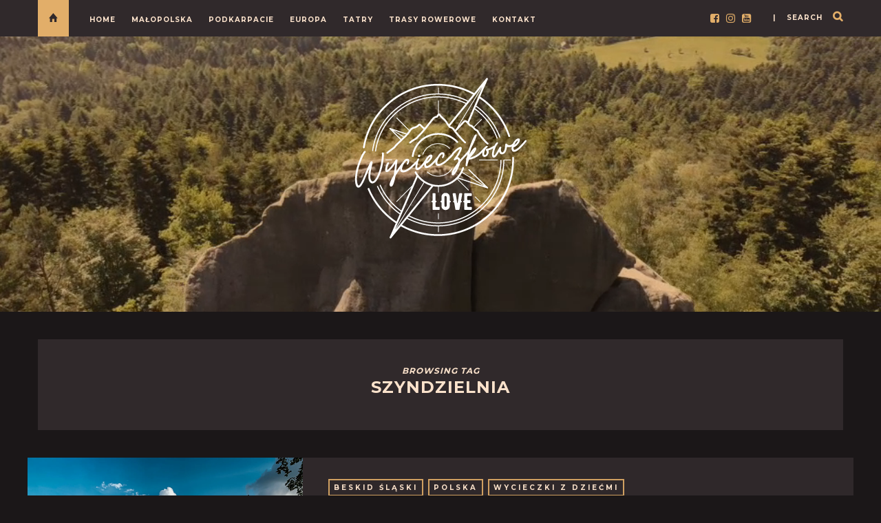

--- FILE ---
content_type: text/html; charset=UTF-8
request_url: https://wycieczkowelove.pl/tag/szyndzielnia/
body_size: 22016
content:
<!DOCTYPE html>
<html lang="pl-PL"
	prefix="og: https://ogp.me/ns#" >
      
	<head>
		<meta charset="UTF-8">
		<meta name="viewport" content="width=device-width, initial-scale=1">
		<link rel="profile" href="https://gmpg.org/xfn/11">
	
	
		<!-- Favicons  ================================================== -->
									<link rel="shortcut icon" href="http://wycieczkowelove.pl/wp-content/uploads/2020/08/favicon.png" />
					

		<!-- RSS & Pingbacks  ================================================== 
		<link rel="alternate" type="application/rss+xml" title="Wycieczkowe Love RSS Feed" href="https://wycieczkowelove.pl/feed/" />
		<link rel="alternate" type="application/atom+xml" title="Wycieczkowe Love Atom Feed" href="https://wycieczkowelove.pl/feed/atom/" />
		<link rel="pingback" href="https://wycieczkowelove.pl/xmlrpc.php" />
				-->

		<!-- Option HTML  ================================================== -->
				

		<!-- =============== // Scripts/CSS HEAD HOOK // =============== -->
		<title>Szyndzielnia - Wycieczkowe Love</title>
                        <script>
                            /* You can add more configuration options to webfontloader by previously defining the WebFontConfig with your options */
                            if ( typeof WebFontConfig === "undefined" ) {
                                WebFontConfig = new Object();
                            }
                            WebFontConfig['google'] = {families: ['Roboto:400', 'Montserrat:700&amp;subset=latin']};

                            (function() {
                                var wf = document.createElement( 'script' );
                                wf.src = 'https://ajax.googleapis.com/ajax/libs/webfont/1.5.3/webfont.js';
                                wf.type = 'text/javascript';
                                wf.async = 'true';
                                var s = document.getElementsByTagName( 'script' )[0];
                                s.parentNode.insertBefore( wf, s );
                            })();
                        </script>
                        
		<!-- All in One SEO 4.1.1.2 -->
		<link rel="canonical" href="https://wycieczkowelove.pl/tag/szyndzielnia/" />
		<script type="application/ld+json" class="aioseo-schema">
			{"@context":"https:\/\/schema.org","@graph":[{"@type":"WebSite","@id":"https:\/\/wycieczkowelove.pl\/#website","url":"https:\/\/wycieczkowelove.pl\/","name":"Wycieczkowe Love","publisher":{"@id":"https:\/\/wycieczkowelove.pl\/#organization"}},{"@type":"Organization","@id":"https:\/\/wycieczkowelove.pl\/#organization","name":"Wycieczkowe Love","url":"https:\/\/wycieczkowelove.pl\/"},{"@type":"BreadcrumbList","@id":"https:\/\/wycieczkowelove.pl\/tag\/szyndzielnia\/#breadcrumblist","itemListElement":[{"@type":"ListItem","@id":"https:\/\/wycieczkowelove.pl\/#listItem","position":"1","item":{"@id":"https:\/\/wycieczkowelove.pl\/#item","name":"Home","url":"https:\/\/wycieczkowelove.pl\/"},"nextItem":"https:\/\/wycieczkowelove.pl\/tag\/szyndzielnia\/#listItem"},{"@type":"ListItem","@id":"https:\/\/wycieczkowelove.pl\/tag\/szyndzielnia\/#listItem","position":"2","item":{"@id":"https:\/\/wycieczkowelove.pl\/tag\/szyndzielnia\/#item","name":"Szyndzielnia","url":"https:\/\/wycieczkowelove.pl\/tag\/szyndzielnia\/"},"previousItem":"https:\/\/wycieczkowelove.pl\/#listItem"}]},{"@type":"CollectionPage","@id":"https:\/\/wycieczkowelove.pl\/tag\/szyndzielnia\/#collectionpage","url":"https:\/\/wycieczkowelove.pl\/tag\/szyndzielnia\/","name":"Szyndzielnia - Wycieczkowe Love","inLanguage":"pl-PL","isPartOf":{"@id":"https:\/\/wycieczkowelove.pl\/#website"},"breadcrumb":{"@id":"https:\/\/wycieczkowelove.pl\/tag\/szyndzielnia\/#breadcrumblist"}}]}
		</script>
		<!-- All in One SEO -->

<link rel='dns-prefetch' href='//s.w.org' />
<link rel='dns-prefetch' href='//i0.wp.com' />
<link rel='dns-prefetch' href='//i1.wp.com' />
<link rel='dns-prefetch' href='//i2.wp.com' />
<link rel='dns-prefetch' href='//c0.wp.com' />
<link rel='dns-prefetch' href='//jetpack.wordpress.com' />
<link rel='dns-prefetch' href='//s0.wp.com' />
<link rel='dns-prefetch' href='//s1.wp.com' />
<link rel='dns-prefetch' href='//s2.wp.com' />
<link rel='dns-prefetch' href='//public-api.wordpress.com' />
<link rel='dns-prefetch' href='//0.gravatar.com' />
<link rel='dns-prefetch' href='//1.gravatar.com' />
<link rel='dns-prefetch' href='//2.gravatar.com' />
<link rel='dns-prefetch' href='//widgets.wp.com' />
<link rel="alternate" type="application/rss+xml" title="Wycieczkowe Love &raquo; Kanał z wpisami" href="https://wycieczkowelove.pl/feed/" />
<link rel="alternate" type="application/rss+xml" title="Wycieczkowe Love &raquo; Kanał z komentarzami" href="https://wycieczkowelove.pl/comments/feed/" />
<link rel="alternate" type="application/rss+xml" title="Wycieczkowe Love &raquo; Kanał z wpisami otagowanymi jako Szyndzielnia" href="https://wycieczkowelove.pl/tag/szyndzielnia/feed/" />
		<!-- This site uses the Google Analytics by MonsterInsights plugin v7.17.0 - Using Analytics tracking - https://www.monsterinsights.com/ -->
							<script src="//www.googletagmanager.com/gtag/js?id=UA-176058445-1"  type="text/javascript" data-cfasync="false"></script>
			<script type="text/javascript" data-cfasync="false">
				var mi_version = '7.17.0';
				var mi_track_user = true;
				var mi_no_track_reason = '';
				
								var disableStr = 'ga-disable-UA-176058445-1';

				/* Function to detect opted out users */
				function __gtagTrackerIsOptedOut() {
					return document.cookie.indexOf( disableStr + '=true' ) > - 1;
				}

				/* Disable tracking if the opt-out cookie exists. */
				if ( __gtagTrackerIsOptedOut() ) {
					window[disableStr] = true;
				}

				/* Opt-out function */
				function __gtagTrackerOptout() {
					document.cookie = disableStr + '=true; expires=Thu, 31 Dec 2099 23:59:59 UTC; path=/';
					window[disableStr] = true;
				}

				if ( 'undefined' === typeof gaOptout ) {
					function gaOptout() {
						__gtagTrackerOptout();
					}
				}
								window.dataLayer = window.dataLayer || [];
				if ( mi_track_user ) {
					function __gtagTracker() {dataLayer.push( arguments );}
					__gtagTracker( 'js', new Date() );
					__gtagTracker( 'set', {
						'developer_id.dZGIzZG' : true,
						                    });
					__gtagTracker( 'config', 'UA-176058445-1', {
						forceSSL:true,link_attribution:true,					} );
										window.gtag = __gtagTracker;										(
						function () {
							/* https://developers.google.com/analytics/devguides/collection/analyticsjs/ */
							/* ga and __gaTracker compatibility shim. */
							var noopfn = function () {
								return null;
							};
							var newtracker = function () {
								return new Tracker();
							};
							var Tracker = function () {
								return null;
							};
							var p = Tracker.prototype;
							p.get = noopfn;
							p.set = noopfn;
							p.send = function (){
								var args = Array.prototype.slice.call(arguments);
								args.unshift( 'send' );
								__gaTracker.apply(null, args);
							};
							var __gaTracker = function () {
								var len = arguments.length;
								if ( len === 0 ) {
									return;
								}
								var f = arguments[len - 1];
								if ( typeof f !== 'object' || f === null || typeof f.hitCallback !== 'function' ) {
									if ( 'send' === arguments[0] ) {
										var hitConverted, hitObject = false, action;
										if ( 'event' === arguments[1] ) {
											if ( 'undefined' !== typeof arguments[3] ) {
												hitObject = {
													'eventAction': arguments[3],
													'eventCategory': arguments[2],
													'eventLabel': arguments[4],
													'value': arguments[5] ? arguments[5] : 1,
												}
											}
										}
										if ( typeof arguments[2] === 'object' ) {
											hitObject = arguments[2];
										}
										if ( typeof arguments[5] === 'object' ) {
											Object.assign( hitObject, arguments[5] );
										}
										if ( 'undefined' !== typeof (
											arguments[1].hitType
										) ) {
											hitObject = arguments[1];
										}
										if ( hitObject ) {
											action = 'timing' === arguments[1].hitType ? 'timing_complete' : hitObject.eventAction;
											hitConverted = mapArgs( hitObject );
											__gtagTracker( 'event', action, hitConverted );
										}
									}
									return;
								}

								function mapArgs( args ) {
									var gaKey, hit = {};
									var gaMap = {
										'eventCategory': 'event_category',
										'eventAction': 'event_action',
										'eventLabel': 'event_label',
										'eventValue': 'event_value',
										'nonInteraction': 'non_interaction',
										'timingCategory': 'event_category',
										'timingVar': 'name',
										'timingValue': 'value',
										'timingLabel': 'event_label',
									};
									for ( gaKey in gaMap ) {
										if ( 'undefined' !== typeof args[gaKey] ) {
											hit[gaMap[gaKey]] = args[gaKey];
										}
									}
									return hit;
								}

								try {
									f.hitCallback();
								} catch ( ex ) {
								}
							};
							__gaTracker.create = newtracker;
							__gaTracker.getByName = newtracker;
							__gaTracker.getAll = function () {
								return [];
							};
							__gaTracker.remove = noopfn;
							__gaTracker.loaded = true;
							window['__gaTracker'] = __gaTracker;
						}
					)();
									} else {
										console.log( "" );
					( function () {
							function __gtagTracker() {
								return null;
							}
							window['__gtagTracker'] = __gtagTracker;
							window['gtag'] = __gtagTracker;
					} )();
									}
			</script>
				<!-- / Google Analytics by MonsterInsights -->
				<script type="text/javascript">
			window._wpemojiSettings = {"baseUrl":"https:\/\/s.w.org\/images\/core\/emoji\/13.0.0\/72x72\/","ext":".png","svgUrl":"https:\/\/s.w.org\/images\/core\/emoji\/13.0.0\/svg\/","svgExt":".svg","source":{"concatemoji":"https:\/\/wycieczkowelove.pl\/wp-includes\/js\/wp-emoji-release.min.js?ver=5.5.17"}};
			!function(e,a,t){var n,r,o,i=a.createElement("canvas"),p=i.getContext&&i.getContext("2d");function s(e,t){var a=String.fromCharCode;p.clearRect(0,0,i.width,i.height),p.fillText(a.apply(this,e),0,0);e=i.toDataURL();return p.clearRect(0,0,i.width,i.height),p.fillText(a.apply(this,t),0,0),e===i.toDataURL()}function c(e){var t=a.createElement("script");t.src=e,t.defer=t.type="text/javascript",a.getElementsByTagName("head")[0].appendChild(t)}for(o=Array("flag","emoji"),t.supports={everything:!0,everythingExceptFlag:!0},r=0;r<o.length;r++)t.supports[o[r]]=function(e){if(!p||!p.fillText)return!1;switch(p.textBaseline="top",p.font="600 32px Arial",e){case"flag":return s([127987,65039,8205,9895,65039],[127987,65039,8203,9895,65039])?!1:!s([55356,56826,55356,56819],[55356,56826,8203,55356,56819])&&!s([55356,57332,56128,56423,56128,56418,56128,56421,56128,56430,56128,56423,56128,56447],[55356,57332,8203,56128,56423,8203,56128,56418,8203,56128,56421,8203,56128,56430,8203,56128,56423,8203,56128,56447]);case"emoji":return!s([55357,56424,8205,55356,57212],[55357,56424,8203,55356,57212])}return!1}(o[r]),t.supports.everything=t.supports.everything&&t.supports[o[r]],"flag"!==o[r]&&(t.supports.everythingExceptFlag=t.supports.everythingExceptFlag&&t.supports[o[r]]);t.supports.everythingExceptFlag=t.supports.everythingExceptFlag&&!t.supports.flag,t.DOMReady=!1,t.readyCallback=function(){t.DOMReady=!0},t.supports.everything||(n=function(){t.readyCallback()},a.addEventListener?(a.addEventListener("DOMContentLoaded",n,!1),e.addEventListener("load",n,!1)):(e.attachEvent("onload",n),a.attachEvent("onreadystatechange",function(){"complete"===a.readyState&&t.readyCallback()})),(n=t.source||{}).concatemoji?c(n.concatemoji):n.wpemoji&&n.twemoji&&(c(n.twemoji),c(n.wpemoji)))}(window,document,window._wpemojiSettings);
		</script>
		<style type="text/css">
img.wp-smiley,
img.emoji {
	display: inline !important;
	border: none !important;
	box-shadow: none !important;
	height: 1em !important;
	width: 1em !important;
	margin: 0 .07em !important;
	vertical-align: -0.1em !important;
	background: none !important;
	padding: 0 !important;
}
</style>
	<link rel='stylesheet' id='sb_instagram_styles-css'  href='https://wycieczkowelove.pl/wp-content/plugins/instagram-feed/css/sbi-styles.min.css?ver=2.9.1' type='text/css' media='all' />
<link rel='stylesheet' id='wp-block-library-css'  href='https://c0.wp.com/c/5.5.17/wp-includes/css/dist/block-library/style.min.css' type='text/css' media='all' />
<style id='wp-block-library-inline-css' type='text/css'>
.has-text-align-justify{text-align:justify;}
</style>
<link rel='stylesheet' id='contact-form-7-css'  href='https://wycieczkowelove.pl/wp-content/plugins/contact-form-7/includes/css/styles.css?ver=5.4.1' type='text/css' media='all' />
<link rel='stylesheet' id='bootstrap-css'  href='https://wycieczkowelove.pl/wp-content/themes/journey/include/css/bootstrap.css?ver=5.5.17' type='text/css' media='all' />
<link rel='stylesheet' id='animate-css-css'  href='https://wycieczkowelove.pl/wp-content/themes/journey/include/css/animate.css?ver=5.5.17' type='text/css' media='all' />
<link rel='stylesheet' id='carousel-css-css'  href='https://wycieczkowelove.pl/wp-content/themes/journey/include/css/owl-carousel/owl.carousel.css?ver=5.5.17' type='text/css' media='all' />
<link rel='stylesheet' id='fonts-etline-css'  href='https://wycieczkowelove.pl/wp-content/themes/journey/include/css/fonts/fonts-etline/etline-style.css?ver=5.5.17' type='text/css' media='all' />
<link rel='stylesheet' id='fonts-ionicons-css'  href='https://wycieczkowelove.pl/wp-content/themes/journey/include/css/fonts/fonts-ionicons/ionicons.min.css?ver=5.5.17' type='text/css' media='all' />
<link rel='stylesheet' id='fonts-monosocialicons-css'  href='https://wycieczkowelove.pl/wp-content/themes/journey/include/css/fonts/fonts-monosocialicons/monosocialiconsfont.css?ver=5.5.17' type='text/css' media='all' />
<link rel='stylesheet' id='font-awesome-css'  href='https://wycieczkowelove.pl/wp-content/themes/journey/include/css/fonts/font-awesome/font-awesome.min.css?ver=5.5.17' type='text/css' media='all' />
<link rel='stylesheet' id='main-css-css'  href='https://wycieczkowelove.pl/wp-content/themes/journey/style.css?ver=5.5.17' type='text/css' media='all' />
<link rel='stylesheet' id='custom-css-css'  href='https://wycieczkowelove.pl/wp-content/themes/journey/include/css/custom.css.php?nn=15&#038;ver=5.5.17' type='text/css' media='all' />
<link rel='stylesheet' id='jetpack_css-css'  href='https://c0.wp.com/p/jetpack/9.3.5/css/jetpack.css' type='text/css' media='all' />
<script type='text/javascript' id='monsterinsights-frontend-script-js-extra'>
/* <![CDATA[ */
var monsterinsights_frontend = {"js_events_tracking":"true","download_extensions":"doc,pdf,ppt,zip,xls,docx,pptx,xlsx","inbound_paths":"[{\"path\":\"\\\/go\\\/\",\"label\":\"affiliate\"},{\"path\":\"\\\/recommend\\\/\",\"label\":\"affiliate\"}]","home_url":"https:\/\/wycieczkowelove.pl","hash_tracking":"false","ua":"UA-176058445-1"};
/* ]]> */
</script>
<script type='text/javascript' src='https://wycieczkowelove.pl/wp-content/plugins/google-analytics-for-wordpress/assets/js/frontend-gtag.min.js?ver=7.17.0' id='monsterinsights-frontend-script-js'></script>
<script type='text/javascript' src='https://c0.wp.com/c/5.5.17/wp-includes/js/jquery/jquery.js' id='jquery-core-js'></script>
<script type='text/javascript' src='https://wycieczkowelove.pl/wp-content/themes/journey/include/js/wow.min.js?ver=5.5.17' id='wow-js'></script>
<link rel="https://api.w.org/" href="https://wycieczkowelove.pl/wp-json/" /><link rel="alternate" type="application/json" href="https://wycieczkowelove.pl/wp-json/wp/v2/tags/143" /><link rel="EditURI" type="application/rsd+xml" title="RSD" href="https://wycieczkowelove.pl/xmlrpc.php?rsd" />
<link rel="wlwmanifest" type="application/wlwmanifest+xml" href="https://wycieczkowelove.pl/wp-includes/wlwmanifest.xml" /> 
<meta name="generator" content="WordPress 5.5.17" />
<style type='text/css'>img#wpstats{display:none}</style>	</head>

	<body class="archive tag tag-szyndzielnia tag-143" id="vid-container">

		<!-- ==== Top Menu ======== -->

				<!-- ========================================
  TOP STYLE 1
 ========================================-->

<header class="header">
	<div class="container">

		<a href="https://wycieczkowelove.pl/" title="Wycieczkowe Love">
			<div class="button_home  ">
				<i class="ion-home"></i>
			</div> <!-- button_home -->
		</a>

		<!-- ==== Search Popup ======== -->
		<section class="alignright"  id="top-search">
			<a class="click_search" href="#0">| &nbsp;&nbsp;&nbsp;search</a>
		</section> <!--  -->

		<!-- Menu Primary Full  alignright - alignleft-->
		<nav class="nav-ilgelo-main journey-menu alignleft">
		<ul id="menu-main-manu" class="main-menu"><li id="menu-item-1419" class="menu-item menu-item-type-post_type menu-item-object-page menu-item-home menu-item-1419"><a href="https://wycieczkowelove.pl/">Home</a></li>
<li id="menu-item-2736" class="menu-item menu-item-type-taxonomy menu-item-object-category menu-item-has-children menu-item-2736"><a href="https://wycieczkowelove.pl/category/wyceiczki-w-malopolsce/">Małopolska</a>
<ul class="sub-menu">
	<li id="menu-item-2244" class="menu-item menu-item-type-taxonomy menu-item-object-category menu-item-2244"><a href="https://wycieczkowelove.pl/category/dolinki-podkrakowskie/">Dolinki Podkrakowskie</a></li>
	<li id="menu-item-2245" class="menu-item menu-item-type-taxonomy menu-item-object-category menu-item-2245"><a href="https://wycieczkowelove.pl/category/parki-w-krakowie/">Parki w Krakowie</a></li>
	<li id="menu-item-3593" class="menu-item menu-item-type-taxonomy menu-item-object-category menu-item-3593"><a href="https://wycieczkowelove.pl/category/okolice-krakowa/">okolice Krakowa</a></li>
</ul>
</li>
<li id="menu-item-2243" class="menu-item menu-item-type-taxonomy menu-item-object-category menu-item-2243"><a href="https://wycieczkowelove.pl/category/podkarpacie/">Podkarpacie</a></li>
<li id="menu-item-2735" class="menu-item menu-item-type-taxonomy menu-item-object-category menu-item-has-children menu-item-2735"><a href="https://wycieczkowelove.pl/category/wycieczki-w-europie/">Europa</a>
<ul class="sub-menu">
	<li id="menu-item-3028" class="menu-item menu-item-type-taxonomy menu-item-object-category menu-item-3028"><a href="https://wycieczkowelove.pl/category/wycieczki-w-europie/chorwacja/">Chorwacja</a></li>
	<li id="menu-item-3215" class="menu-item menu-item-type-taxonomy menu-item-object-category menu-item-3215"><a href="https://wycieczkowelove.pl/category/wycieczki-w-europie/czechy/">Czechy</a></li>
	<li id="menu-item-2737" class="menu-item menu-item-type-taxonomy menu-item-object-category menu-item-2737"><a href="https://wycieczkowelove.pl/category/wycieczki-w-europie/szwajcaria/">Szwajcaria</a></li>
	<li id="menu-item-3592" class="menu-item menu-item-type-taxonomy menu-item-object-category menu-item-3592"><a href="https://wycieczkowelove.pl/category/wycieczki-w-europie/slowacja/">Słowacja</a></li>
	<li id="menu-item-3030" class="menu-item menu-item-type-taxonomy menu-item-object-category menu-item-3030"><a href="https://wycieczkowelove.pl/category/wycieczki-w-europie/wlochy/">Włochy</a></li>
</ul>
</li>
<li id="menu-item-2246" class="menu-item menu-item-type-taxonomy menu-item-object-category menu-item-2246"><a href="https://wycieczkowelove.pl/category/tatry/">Tatry</a></li>
<li id="menu-item-2247" class="menu-item menu-item-type-taxonomy menu-item-object-category menu-item-2247"><a href="https://wycieczkowelove.pl/category/trasy-rowerowe/">Trasy Rowerowe</a></li>
<li id="menu-item-1418" class="menu-item menu-item-type-post_type menu-item-object-page menu-item-1418"><a href="https://wycieczkowelove.pl/kontakt/">Kontakt</a></li>
</ul>		</nav>


		<!-- SOCIAL NAVIGATION  ig-top-social-right - ig-top-social-left - textaligncenter -->
		<div class="ig-top-social ig-top-social-right ">
						<a href='https://www.facebook.com/WycieczkoweLove/' target='_blank'><i class='fa fa-facebook-square'></i></a>		<a href='https://www.instagram.com/wycieczkowelove.pl/' target='_blank'><i class='fa fa-instagram'></i></a>		<a href='https://www.youtube.com/channel/UChMXlIS33a4tmh4eSz4IYkw' target='_blank'><i class='fa fa-youtube-square'></i></a>


		</div>
		<!-- END SOCIAL NAVIGATION -->

	</div><!-- end .container -->
</header>		


		<!-- ========================================
		     MOBILE MENU
		 ========================================-->

		<!-- ==== Search Popup ======== -->
			<div class="container_search">
				<div class="container">
					<div class="panel-body">



<div class="container">

<section class="alignright" id="top-search">
	<a class="click_search " href="#0"></a>
</section>
</div>



	<div class="col-md-8 col-md-offset-2">

		<div class="widget_search" style="margin-top: 40px;">

			<form role="search" method="get"  action="https://wycieczkowelove.pl/">
				<input type="search" class="search-field big_search" placeholder="Search" value="" name="s" title="">
				<div class="textaligncenter xsmall_padding">
					Filter your search by Category : Tag : Date				</div>

				<div class="row">
					<div class="col-md-6">
						<div class="container-select-box ">
							<select  name='cat' id='cat' class='postform' >
	<option value='-1'>Category</option>
	<option class="level-0" value="5">Cytaty</option>
	<option class="level-0" value="6">Polska</option>
	<option class="level-0" value="59">Wycieczki z dziećmi</option>
	<option class="level-0" value="66">okolice Krakowa</option>
	<option class="level-0" value="72">Beskid Śląski</option>
	<option class="level-0" value="74">Bieszczady</option>
	<option class="level-0" value="115">Parki w Krakowie</option>
	<option class="level-0" value="155">Tatry</option>
	<option class="level-0" value="179">Miejsca</option>
	<option class="level-0" value="192">Trasy Rowerowe</option>
	<option class="level-0" value="208">Podkarpacie</option>
	<option class="level-0" value="209">Krosno</option>
	<option class="level-0" value="229">Dolinki Podkrakowskie</option>
	<option class="level-0" value="236">Gdzie zjeść?</option>
	<option class="level-0" value="253">Restauracje</option>
	<option class="level-0" value="266">Beskid Wyspowy</option>
	<option class="level-0" value="287">Kraków</option>
	<option class="level-0" value="380">Szwajcaria</option>
	<option class="level-0" value="419">Europa</option>
	<option class="level-0" value="420">Małopolska</option>
	<option class="level-0" value="471">Chorwacja</option>
	<option class="level-0" value="494">Włochy</option>
	<option class="level-0" value="495">Poradnik podróży</option>
	<option class="level-0" value="526">Czechy</option>
	<option class="level-0" value="538">Słowacja</option>
</select>
						</div>
					</div><!--  END col-md-4 -->

					<div class="col-md-6">
						<div class="container-select-box">
							<select name="tag" id="tag" class="postform">
								<option value="0" selected="selected">Tags</option>
								<option value='airbnb'>airbnb</option><option value='alp-nagens'>Alp Nagens</option><option value='alpaca-home'>Alpaca Home</option><option value='alpaki'>alpaki</option><option value='alpe-di-siusi'>Alpe di Siusi</option><option value='alto-adoge'>Alto Adoge</option><option value='amonity'>amonity</option><option value='animacje-dla-dzieci'>animacje dla dzieci</option><option value='apartamenty'>apartamenty</option><option value='aperol-spritz'>Aperol Spritz</option><option value='apresski'>Apresski</option><option value='arabba'>Arabba</option><option value='aranzacja-wnetrz'>aranżacja wnętrz</option><option value='armar-ozdoby-szklane'>ARMAR ozdoby szklane</option><option value='atrakcje-z-dziecmi'>atrakcje z dziećmi</option><option value='bb'>B&amp;B</option><option value='bacowka'>bacówka</option><option value='bajkowa-wioska'>bajkowa wioska</option><option value='bakowo-zohylina-nizno'>Bąkowo Zohylina Niźno</option><option value='balatnia'>Bałatnia</option><option value='balia'>balia</option><option value='baligrod'>Baligród</option><option value='banska-bystrzyca'>Bańska Bystrzyca</option><option value='basen'>basen</option><option value='basenowa'>Basenowa</option><option value='beblo'>Bebło</option><option value='behappy-muzeum'>BeHappy Muzeum</option><option value='beskid'>Beskid</option><option value='beskid-slaski'>Beskid Śląski</option><option value='beskid-wyspowy'>Beskid Wyspowy</option><option value='beskidy'>beskidy</option><option value='bialka-tatrzanska'>Białka Tatrzańska</option><option value='bibiczanka'>Bibiczanka</option><option value='bibinje'>Bibinje</option><option value='bieganie'>bieganie</option><option value='bieszczady'>Bieszczady</option><option value='boisko-pilkarskie'>boisko piłkarskie</option><option value='bombardino'>bombardino</option><option value='bombki-choinkowe'>bombki choinkowe</option><option value='booking'>booking</option><option value='bor'>bór</option><option value='bor-nad-czerwonem'>Bór nad Czerwonem</option><option value='borowki'>borówki</option><option value='brama-krakowska'>Brama Krakowska</option><option value='brandysowka'>Brandysówka</option><option value='brenna'>Brenna</option><option value='brennero'>Brennero</option><option value='bukowina-tatrzanska'>Bukowina Tatrzańska</option><option value='burger-camp-nowy-targ'>Burger Camp Nowy Targ</option><option value='bury-mis'>Bury Miś</option><option value='calimero'>calimero</option><option value='camping'>camping</option><option value='camping-pieciogwiazdkowy'>camping pięciogwiazdkowy</option><option value='campingi-w-europie'>campingi w Europie</option><option value='castelrotto'>Castelrotto</option><option value='chata-chlebowa'>chata chlebowa</option><option value='chata-wedrowca'>Chata Wędrowca</option><option value='chorwacja'>Chorwacja</option><option value='chorwacja-z-dziecmi'>Chorwacja z dziećmi</option><option value='chorwackie-plaze'>chorwackie plaże</option><option value='chorwackie-wakacje'>chorwackie wakacje</option><option value='cisna'>Cisna</option><option value='co-jesc'>co jeść</option><option value='cortina-dampezzo'>Cortina d’Ampezzo</option><option value='cwilin'>Ćwilin</option><option value='czarcie-wrota'>Czarcie Wrota</option><option value='czarnorzecko-strzyzowski-park-krajobrazowy'>Czarnorzecko-Strzyżowski Park Krajobrazowy</option><option value='czarnorzeki'>Czarnorzeki</option><option value='czarny-bocian'>czarny bocian</option><option value='czarny-staw'>Czarny Staw</option><option value='czechy'>Czechy</option><option value='czerna'>Czerna</option><option value='czerwienne'>Czerwienne</option><option value='czolg'>czołg</option><option value='czorsztyn'>Czorsztyn</option><option value='dab-augusta-ii'>Dąb Augusta II</option><option value='delfiny'>delfiny</option><option value='design'>design</option><option value='dobczyce'>Dobczyce</option><option value='dolina-bedkowska'>Dolina Będkowska</option><option value='dolina-bialego'>Dolina Białego</option><option value='dolina-dlubni'>Dolina Dłubni</option><option value='dolina-eliaszowki'>dolina Eliaszówki</option><option value='dolina-kluczwody'>Dolina Kluczwody</option><option value='dolina-ku-dziurze'>Dolina ku Dziurze</option><option value='dolina-malej-laki'>Dolina Małej Łąki</option><option value='dolina-mnikowska'>Dolina Mnikowska</option><option value='dolina-pod-reglami'>Dolina pod Reglami</option><option value='dolina-podkrakowska'>dolina podkrakowska</option><option value='dolina-pradnika'>Dolina Prądnika</option><option value='dolina-pstraga'>Dolina Pstrąga</option><option value='dolina-raclawki'>Dolina Racławki</option><option value='dolina-strazyska'>Dolina Strążyska</option><option value='dolina-wierzchowki'>Dolina Wierzchówki</option><option value='dolina-wodacej'>Dolina Wodącej</option><option value='dolinki-podkrakowskie'>Dolinki Podkrakowskie</option><option value='dolomiti-superski'>Dolomiti Superski</option><option value='dolomity'>Dolomity</option><option value='domek-z-jacuzzi'>domek z jacuzzi</option><option value='domki'>domki</option><option value='domki-drewniane'>domki drewniane</option><option value='donovaly'>Donovaly</option><option value='drewniana-mapa'>drewniana mapa</option><option value='drewniane-place-zabaw'>drewniane place zabaw</option><option value='drewniany-plac-zabaw'>drewniany plac zabaw</option><option value='droga-krolewska'>Droga Królewska</option><option value='dubie'>Dubie</option><option value='dupa-slonia'>Dupa Słonia</option><option value='dwor-w-mogilanach'>Dwór w Mogilanach</option><option value='dynia-boo'>dynia boo</option><option value='dynie-ozdobne'>dynie ozdobne</option><option value='dzieci-na-szlaku'>dzieci na szlaku</option><option value='dzieci-w-gorach'>dzieci w górach</option><option value='erleibnis-park'>Erleibnis Park</option><option value='eurotrip'>eurotrip</option><option value='falera'>Falera</option><option value='falkensteiner'>Falkensteiner</option><option value='falsztyn'>Falsztyn</option><option value='flims'>Flims</option><option value='florian'>Florian</option><option value='founde-serowe'>founde serowe</option><option value='fredro'>Fredro</option><option value='freeride'>freeride</option><option value='frydman'>Frydman</option><option value='fukier'>Fukier</option><option value='fun-arena-donovaly'>FUN Arena Donovaly</option><option value='gdzie-z-dzieckiem-w-krakowie'>gdzie z dzieckiem w Krakowie</option><option value='glamping'>glamping</option><option value='gmina-krzeszowice'>gmina Krzeszowice</option><option value='gmina-michalowice'>gmina Michałowice</option><option value='gmina-zielonki'>gmina Zielonki</option><option value='gniocchi'>gniocchi</option><option value='gondolka'>gondolka</option><option value='gora-blotna'>Góra Błotna</option><option value='goralski-slizg'>góralski ślizg</option><option value='gorskie-szlaki-z-dziecmi'>górskie szlaki z dziećmi</option><option value='gorskie-wedrowki'>górskie wędrówki</option><option value='gronik'>Gronik</option><option value='gruszowiec'>Gruszowiec</option><option value='grzybobranie'>grzybobranie</option><option value='gubalowka'>Gubałówka</option><option value='habakuky'>Habakuky</option><option value='hala-jaworowa'>Hala Jaworowa</option><option value='hala-majerz'>Hala Majerz</option><option value='herni-krajina'>Herni Krajina</option><option value='hodowla-alpak'>hodowla alpak</option><option value='hotel-bania-thermalski'>Hotel Bania Thermal&amp;Ski</option><option value='hotel-gailerhof'>Hotel Gailerhof</option><option value='hotele-dla-rodzin-z-dziecmi'>hotele dla rodzin z dziecmi</option><option value='hotele-przyjazne-dzieciom'>hotele przyjazne dzieciom</option><option value='hotele-rodzinne'>hotele rodzinne</option><option value='hrabovo'>Hrabovo</option><option value='hulajnogi'>hulajnogi</option><option value='iglice'>iglice</option><option value='inside-laax'>Inside Laax</option><option value='inspiration'>inspiration</option><option value='istra-premium-camping-resort'>Istra Premium Camping Resort:</option><option value='istra-premium-resort'>Istra Premium Resort</option><option value='istraialandia'>Istraialandia</option><option value='istria'>Istria</option><option value='jagody'>jagody</option><option value='jan-donimirski'>Jan Donimirski</option><option value='jaskinia-ciemna'>Jaskinia Ciemna</option><option value='jaskinia-jasna'>Jaskinia Jasna</option><option value='jaskinia-zegarowa'>Jaskinia Zegarowa</option><option value='jaskinie'>jaskinie</option><option value='jaworzno'>Jaworzno</option><option value='jedynie'>JEdynie</option><option value='jesien'>jesień</option><option value='jesien-w-krakowie'>jeśień w Krakowie</option><option value='jezioro'>jezioro</option><option value='jezioro-caumaseee'>jezioro Caumaseee</option><option value='jezioro-czorsztynskie'>Jezioro Czorsztyńskie</option><option value='jupiter'>Jupiter</option><option value='jura'>Jura</option><option value='kacik-dla-dzieci'>kącik dla dzieci</option><option value='kaiserschmarnn'>kaiserschmarnn</option><option value='kamieniolom'>kamieniołom</option><option value='karczma-sywor'>Karczma Sywor</option><option value='karkonosze'>Karkonosze</option><option value='karmienie-alpak'>karmienie alpak</option><option value='karyntia'>Karyntia</option><option value='kasprowy-wierch'>Kasprowy Wierch</option><option value='katedra-sw-jakuba'>Katedra św. Jakuba</option><option value='kawiarnia'>kawiarnia</option><option value='kladki-drewniane'>kładki drewniane</option><option value='kluczwoda'>Kluczwoda</option><option value='kluszkowce'>Kluszkowce</option><option value='kolej-gondolowa'>kolej gondolowa</option><option value='kolej-pkl'>Kolej PKL</option><option value='kolejka-bieszczadzka'>Kolejka Bieszczadzka</option><option value='kombornia'>Kombornia</option><option value='konie'>konie</option><option value='konie-huculskie'>konie huculskie</option><option value='korczyna'>korczyna</option><option value='korzkiew'>Korzkiew</option><option value='koscielisko'>Kościelisko</option><option value='kraina-swiatla'>Kraina Światła</option><option value='krakow'>Kraków</option><option value='krakow-w-zieleni'>Kraków w Zieleni</option><option value='krakowskie-place-zabaw'>krakowskie place zabaw</option><option value='kraljicina-plaza'>Kraljičina plaža</option><option value='krolestwo-hrabovo'>Królestwo Hrabovo</option><option value='krosno'>Krosno</option><option value='krupowki'>Krupówki</option><option value='krzeptowki'>Krzeptówki</option><option value='krzyszkowice'>Krzyszkowice</option><option value='kudlacze'>Kudłacze</option><option value='kwasnica'>kwasnica</option><option value='laax'>Laax</option><option value='laaxbaby'>LaaxBaby</option><option value='lago-di-braies'>Lago di Braies</option><option value='lalic-villa'>Lalic Villa</option><option value='las'>las</option><option value='las-witkowicki'>Las Witkowicki</option><option value='las-wolski'>Las Wolski</option><option value='lazy'>Łazy</option><option value='lesna-kryjowka'>Lesna Kryjówka</option><option value='lipowce'>Lipowce</option><option value='litworowy-staw'>Litworowy Staw</option><option value='lk-resorts'>LK Resorts</option><option value='losokawood-mapa'>losokawood mapa</option><option value='losokawoods'>Losokawoods</option><option value='lubomir'>Lubomir</option><option value='magiczne-miejsce'>magiczne miejsce</option><option value='majdan'>Majdan</option><option value='mapa-swiata'>mapa świata</option><option value='marmolada'>Marmolada</option><option value='maseczki'>maseczki</option><option value='miastozmiana'>miastozmiana</option><option value='michal-batkiewicz'>Michał Batkiewicz</option><option value='michalowice'>Michałowice</option><option value='miejsca-nieznane'>miejsca nieznane</option><option value='miejscowka'>miejscówka</option><option value='mini-zoo'>mini ZOO</option><option value='mnikow'>Mników</option><option value='mobile-homes'>mobile homes</option><option value='mogilany'>Mogilany</option><option value='muczne'>Muczne</option><option value='myczkowce'>Myczkowce</option><option value='na-szlaku'>na szlaku</option><option value='narty'>narty</option><option value='narty-w-szwajcarii'>narty w szwajcarii</option><option value='narty-z-dziecmi'>narty z dziecmi</option><option value='naturalny-plac-zabaw'>naturalny plac zabaw</option><option value='nelesnik'>neleśnik</option><option value='niedzica'>Niedzica</option><option value='nielepce'>Nielepce</option><option value='nieplac-zabaw'>nieplac zabaw</option><option value='niepolomice'>Niepołomice</option><option value='nietoperze'>nietoperze</option><option value='noclegi'>noclegi</option><option value='noclegi-na-podhalu'>noclegi na Podhalu</option><option value='noclegi-w-europie'>noclegi w europie</option><option value='noclegi-zakopane'>noclegi Zakopane</option><option value='nova-hola'>Nova Hola</option><option value='novigrad'>Novigrad</option><option value='nowy-targ'>Nowy Targ</option><option value='obostrzenia-w-szwajcarii'>obostrzenia w Szwajcarii</option><option value='ogrod-kasztanowy'>ogród kasztanowy</option><option value='ogrod-sielski'>ogród sielski</option><option value='ogrod-teatralny'>ogród teatralny</option><option value='ogrod-trawiasty'>ogród trawiasty</option><option value='ogrod-zabaw'>Ogród Zabaw</option><option value='ogrod-zoologiczny-w-krakowie'>Ogród Zoologiczny w Krakowie</option><option value='ogrody-krakowian'>ogrody krakowian</option><option value='ojcow'>Ojców</option><option value='ojcowski-park-narodowy'>Ojcowski Park Narodowy</option><option value='okolice-karpacza'>okolice Karpacza</option><option value='okolice-krakowa'>okolice Krakowa</option><option value='okolice-krosna'>okolice Krosna</option><option value='oravsky-hrad'>Oravský hrad</option><option value='osada-na-budzowskim-wierchu'>Osada na Budzowskim Wierchu</option><option value='osada-turystyczna-czorsztyn'>Osada Turystyczna Czorsztyn</option><option value='oscypek'>oscypek</option><option value='oscypki'>oscypki</option><option value='osrodek-laax'>ośrodek Laax</option><option value='park'>park</option><option value='park-decjusza'>Park Decjusza</option><option value='park-kieszonkowy'>park kieszonkowy</option><option value='park-krajobrazowy'>park krajobrazowy</option><option value='park-krakow'>park Kraków</option><option value='park-lesny'>park leśny</option><option value='park-lesny-niespodzianek'>Park Leśny Niespodzianek</option><option value='park-linowy'>park linowy</option><option value='park-miejski-dobek'>Park Miejski Dobek</option><option value='park-ojcowski'>Park Ojcowski</option><option value='park-reduta'>Park Reduta</option><option value='park-w-miescie'>park w mieście</option><option value='park-wadow'>Park Wadów</option><option value='park-ze-zwierzetami'>park ze zwierzętami</option><option value='parki-w-krakowie'>parki w Krakowie</option><option value='parku-lujo-maruna'>parku Lujo Maruna</option><option value='pcim'>Pcim</option><option value='peaks-place'>Peaks Place</option><option value='pecka'>Pecka</option><option value='pingwiny-humboldta'>pingwiny Humboldta</option><option value='pizza'>pizza</option><option value='pkl'>PKL</option><option value='plac-zabaw'>plac zabaw</option><option value='plac-zabaw-do-woli'>plac zabaw &quot;Do Woli&quot;</option><option value='plac-zabaw-czyzyny'>plac zabaw Czyżyny</option><option value='plac-zabaw-w-prawdzie'>plac zabaw w Prawdzie</option><option value='plac-zabaw-w-zakopanem'>plac zabaw w Zakopanem</option><option value='place-zabaw'>place zabaw</option><option value='place-zabaw-w-krakowie'>place zabaw w Krakowie</option><option value='planowanie-podrozy'>planowanie podróży</option><option value='plany-podroznicze'>plany podróżnicze</option><option value='plaza-lumbrak'>plaża Lumbrak</option><option value='plaza-nin'>plaża Nin</option><option value='podhale'>podhale</option><option value='podkarpacie'>Podkarpacie</option><option value='podplomyki'>podpłomyki</option><option value='pogorze-gorlickie'>Pogórze Gorlickie</option><option value='polana'>polana</option><option value='polana-michurowa'>Polana Michurowa</option><option value='polski-produkt'>polski produkt</option><option value='poludniowy-tyrol'>południowy Tyrol</option><option value='polwysep-istaria'>półwysep Istaria</option><option value='poowysep-istria'>poówysep Istria</option><option value='porec'>Porec</option><option value='potok'>potok</option><option value='poziom-1959'>POZIOM 1959</option><option value='prawda'>Prawda</option><option value='prehistoryczny-ogrod'>prehistoryczny ogród</option><option value='produkcja-bombek'>produkcja bombek</option><option value='przadka-matka'>Prządka-Matka</option><option value='przelecz-auronzo'>Przełęcz Auronzo</option><option value='przelecz-gruszowca'>Przełęcz Gruszowca</option><option value='przysmak'>przysmak</option><option value='przystan-holcyna'>przystań Hołcyna</option><option value='przystanek-baba-jaga'>przystanek Baba Jaga</option><option value='pstrag-ojcowski'>Pstrąg Ojcowski</option><option value='pstrag-teczowy'>pstrąg tęczowy</option><option value='puszcza-niepolomicka'>Puszcza Niepołomicka</option><option value='puszczyk-uralski'>puszczyk uralski</option><option value='questy'>questy</option><option value='questy-odkrywcow'>questy odkrywców</option><option value='raciborowice'>Raciborowice</option><option value='raclette'>raclette</option><option value='racuch'>racuch</option><option value='rekawica'>Rękawica</option><option value='restauracje-alpe-di-siusi'>restauracje Alpe di Siusi</option><option value='restauracje-dla-dzieci'>restauracje dla dzieci</option><option value='rezerwat-przadki'>Rezerwat Prządki</option><option value='rezerwat-przyrody'>Rezerwat Przyrody</option><option value='rezerwat-przyrody-im-henryka-swidzinskiego'>Rezerwat Przyrody im. Henryka Świdzińskiego</option><option value='rezydencja-nosalowy-dwor'>Rezydencja Nosalowy Dwór</option><option value='rifugio-auronzo'>Rifugio Auronzo</option><option value='ristorante-pizzeria'>Ristorante Pizzeria</option><option value='river-camping-bled'>River Camping Bled</option><option value='rovinij'>Rovinij</option><option value='rowerki-wodne'>rowerki wodne</option><option value='rowery'>rowery</option><option value='rowery-w-karyntii'>rowery w Karyntii</option><option value='rowery-z-dziecmi'>rowery z dziećmi</option><option value='rowien-krupowa'>Rówień Krupowa</option><option value='ruinaulta'>Ruinaulta</option><option value='ruiny-zamku-w-ojcowie'>Ruiny Zamku w Ojcowie</option><option value='rusinowa-polana'>Rusinowa Polana</option><option value='ruzomberk'>Rużomberk</option><option value='rys'>ryś</option><option value='rzeka'>rzeka</option><option value='rzezby'>rzeźby</option><option value='rzezby-z-piasku'>rzeżby z piasku</option><option value='sagenshutte'>Sagenshutte</option><option value='san'>San</option><option value='sanka'>Sanka</option><option value='sanki-dla-dzieci'>sanki dla dzieci</option><option value='sanktuarium-na-wiktorowkach'>Sanktuarium na Wiktorówkach</option><option value='santa-marina-boutique'>Santa Marina Boutique</option><option value='sarenki'>sarenki</option><option value='saslong'>Saslong</option><option value='sasso-lungo'>Sasso Lungo</option><option value='schronisko-gorskie'>schronisko górskie</option><option value='schronisko-pttk'>Schronisko PTTK</option><option value='schronisko-pttk-na-kudlaczach'>Schronisko PTTK na Kudłaczach</option><option value='scianka-wspinaczkowa'>ścianka wspinaczkowa</option><option value='sciezki-edukacyjne'>ścieżki edukacyjne</option><option value='sciezki-rowerowe'>ścieżki rowerowe</option><option value='seiser-alm'>Seiser Alm</option><option value='sella-ronda'>Sella Ronda</option><option value='ser-szwajcarski'>ser szwajcarski</option><option value='sibenik'>Šibenik</option><option value='skalki'>skałki</option><option value='skalki-nad-boiskiem'>skałki nad boiskiem</option><option value='skalki-wspinaczkowe'>skałki wspinaczkowe</option><option value='skaly-zegarowe'>Skały Zegarowe</option><option value='skipass'>skipass</option><option value='skiresortline'>SkiResortLine</option><option value='skocznia-narciarska'>skocznia narciarska</option><option value='skorupowy-zamek'>Skorupowy Zamek</option><option value='skwery'>skwery</option><option value='slonica-kinga'>słonica Kinga</option><option value='slowacja'>Słowacja</option><option value='slowacja-z-dzieckiem'>Słowacja z dzieckiem</option><option value='smoczy-skwer'>Smoczy Skwer</option><option value='smolen'>Smoleń</option><option value='snowboard'>snowboard</option><option value='sokolica'>Sokolica</option><option value='solina'>Solina</option><option value='spacer'>spacer</option><option value='spacer-z-alpakami'>spacer z alpakami</option><option value='stacja-galaaxy'>stacja Galaaxy</option><option value='statek-piratow'>statek piratów</option><option value='strh'>STRH</option><option value='swistak'>świstak</option><option value='szkolka-narciarska'>szkółka narciarska</option><option value='szlak-czerwony'>szlak czerwony</option><option value='szlak-jaskiniowcow'>szlak jaskiniowców</option><option value='szlak-niebieski'>szlak niebieski</option><option value='szlak-orlich-gniazd'>Szlak Orlich Gniazd</option><option value='szlak-zielony'>szlak zielony</option><option value='szlak-zolty'>szlak żółty</option><option value='szlaki-w-tatrach'>szlaki w Tatrach</option><option value='szlaki-z-dziecmi'>szlaki z dziećmi</option><option value='szumilove'>Szumilove</option><option value='szwajcaria'>Szwajcaria</option><option value='szybenik'>Szybenik</option><option value='szyndzielnia'>Szyndzielnia</option><option value='taras-widokowy'>taras widokowy</option><option value='targ-dyniowy'>targ dyniowy</option><option value='targ-pietruszkowy'>Targ Pietruszkowy</option><option value='tatrawood-house'>TatraWood House</option><option value='tatry'>Tatry</option><option value='tatry-z-dziecmi'>Tatry z dziećmi</option><option value='tatrzanski-park-edukacyjny'>Tatrzański Park Edukacyjny</option><option value='tatrzanski-park-narodowy'>Tatrzański Park Narodowy</option><option value='tenczynski-park-narodowy'>Tenczyński Park Narodowy</option><option value='termy-bania'>Termy Bania</option><option value='termy-zakopane'>termy Zakopane</option><option value='top-10-atrakcji-w-zakopanem'>TOP 10 atrakcji w Zakopanem</option><option value='top-5-restauracji'>Top 5 restauracji</option><option value='torfowisko'>torfowisko</option><option value='tpn'>TPN</option><option value='trasa-pieninska'>Trasa Pienińska</option><option value='trasa-rowerowa'>trasa rowerowa</option><option value='trasa-wokol-jeziora'>trasa wokół jeziora</option><option value='trasy-narciarskie'>trasy narciarskie</option><option value='trasy-rowerowe'>trasy rowerowe</option><option value='tre-cime'>Tre Cime</option><option value='trybuna'>Trybuna</option><option value='tygrys-amurski'>tygrys amurski</option><option value='urlop-z-dziecmi'>urlop z dziecmi</option><option value='val-di-fassa'>Val di Fassa</option><option value='val-gardena'>Val Gardena</option><option value='valamar'>Valamar</option><option value='velke-upe'>Velké Úpě</option><option value='velo-czorsztyn'>Velo Czorsztyn</option><option value='veloczorsztyn'>VeloCzorsztyn</option><option value='velodunajec'>VeloDunajec</option><option value='villa-lalic'>Villa Lalic</option><option value='villa-toscana'>Villa Toscana</option><option value='villa9a'>villa9A</option><option value='wakacje-w-chorwacji'>wakacje w Chorwacji</option><option value='wakacje-z-dziecmi'>wakacje z dziecmi</option><option value='wakacje-zimowe'>wakacje zimowe</option><option value='warsztaty-dla-dzieci'>warsztaty dla dzieci</option><option value='warsztaty-malowania-bombek'>warsztaty malowania bombek</option><option value='wawoz-ruinaulta'>wąwóz Ruinaulta</option><option value='wawrzenczyce'>Wawrzeńczyce</option><option value='wedrowki-z-dziecmi'>wędrówki z dziećmi</option><option value='weekend-poza-miastem'>weekend poza miastem</option><option value='weekend-w-gorach'>weekend w górach</option><option value='wegiel'>węgiel</option><option value='wetlina'>Wetlina</option><option value='widok-na-tatry'>widok na Tatry</option><option value='wiejskie-zoo'>Wiejskie Zoo</option><option value='wielka-krokiew'>Wielka Krokiew</option><option value='wielkie-bloto'>Wielkie Błoto</option><option value='wierch-poronca'>Wierch Porońca</option><option value='wiklinowy-labirynt'>wiklinowy labirynt</option><option value='wiktorowki'>Wiktorówki</option><option value='willa-brenna'>willa Brenna</option><option value='winnica'>winnica</option><option value='winnica-widokowa'>Winnica Widokowa</option><option value='wino'>wino</option><option value='winobranie'>winobranie</option><option value='wislana-trasa-rowerowa'>Wiślana Trasa Rowerowa</option><option value='witkowice'>Witkowice</option><option value='wodny-plac-zabaw'>wodny plac zabaw</option><option value='wodospad'>wodospad</option><option value='wodospad-szum'>wodospad Szum</option><option value='wola-batorska'>Wola Batorska</option><option value='wyciag-krzeselkowy'>wyciąg krzesełkowy</option><option value='wycieczka'>wycieczka</option><option value='wycieczka-jednodniowa'>wycieczka jednodniowa</option><option value='wycieczki-jednodniowe'>wycieczki jednodniowe</option><option value='wycieczki-objazdowe'>wycieczki objazdowe</option><option value='wycieczki-z-dziecmi'>wycieczki z dziećmi</option><option value='wycieczkowelove'>wycieczkowelove</option><option value='wypal-drewna'>wypał drewna</option><option value='wypas-owiec'>wypas owiec</option><option value='wypozyczalnia-rowerow'>wypożyczalnia rowerów</option><option value='wyspa-galesnjak'>wyspa Galešnjak</option><option value='wyzyna-okolska'>Wyżyna Okólska</option><option value='zabi-skwer-w-zielonkach'>żabi skwer w Zielonkach</option><option value='zabie-doly'>żabie doły</option><option value='zadar'>Zadar</option><option value='zagroda-zubrow'>zagroda Żubrów</option><option value='zakopane'>Zakopane</option><option value='zakopane-z-dziecmi'>Zakopane z dziećmi</option><option value='zamek'>zamek</option><option value='zamek-czorsztyn'>zamek Czorsztyn</option><option value='zamek-kamieniec'>Zamek Kamieniec</option><option value='zamek-niedzica'>zamek Niedzica</option><option value='zamek-orawski'>Zamek Orawski</option><option value='zamek-smolen'>zamek Smoleń</option><option value='zamek-sobien'>zamek Sobień</option><option value='zamek-w-korzkwi'>Zamek w Korzkwi</option><option value='zamkowa-skala'>Zamkowa Skała</option><option value='zapora'>zapora</option><option value='zarzad-zieleni-miejskiej'>zarząd zieleni miejskiej</option><option value='zatoka-zavratnica'>zatoka Zavratnica</option><option value='zbiornik-wydra'>zbiornik Wydra</option><option value='zboj-madej'>Zbój Madej</option><option value='zerogravity'>ZeroGravity</option><option value='zip-line-monte-pana'>Zip Line Monte Pana</option><option value='zjezdzalnia'>zjeżdżalnia</option><option value='zloto-z-ojcowa'>złoto z Ojcowa</option><option value='zoo'>ZOO</option><option value='zoo-krakow'>ZOO Kraków</option><option value='zrodelka'>żródełka</option><option value='zrodlo-hydrografow'>źródło Hydrografów</option><option value='zrodlo-jordan'>źródło Jordan</option><option value='zrodlo-strusi'>żródło Strusi</option><option value='zubr'>żubr</option><option value='zubrostrada'>Żubrostrada</option><option value='zwierzatka'>zwierzątka</option>							</select>
						</div>
					</div><!--  END col-md-4 -->
				</div><!--  END row -->
			</form>

		</div><!--  END widget_search -->
	</div><!--  END col-md-8 col-md-offset-2 -->
</div><!-- End panel-body -->				</div>
			</div>

		<!-- ==== Menu Popup ======== -->
			<div class="cd-primary-nav">
				<div class="container">
					<ul id="menu-main-manu-1" class="nav-mobile"><li class="menu-item menu-item-type-post_type menu-item-object-page menu-item-home menu-item-1419"><a href="https://wycieczkowelove.pl/">Home</a></li>
<li class="menu-item menu-item-type-taxonomy menu-item-object-category menu-item-has-children menu-item-2736"><a href="https://wycieczkowelove.pl/category/wyceiczki-w-malopolsce/">Małopolska</a>
<ul class="sub-menu">
	<li class="menu-item menu-item-type-taxonomy menu-item-object-category menu-item-2244"><a href="https://wycieczkowelove.pl/category/dolinki-podkrakowskie/">Dolinki Podkrakowskie</a></li>
	<li class="menu-item menu-item-type-taxonomy menu-item-object-category menu-item-2245"><a href="https://wycieczkowelove.pl/category/parki-w-krakowie/">Parki w Krakowie</a></li>
	<li class="menu-item menu-item-type-taxonomy menu-item-object-category menu-item-3593"><a href="https://wycieczkowelove.pl/category/okolice-krakowa/">okolice Krakowa</a></li>
</ul>
</li>
<li class="menu-item menu-item-type-taxonomy menu-item-object-category menu-item-2243"><a href="https://wycieczkowelove.pl/category/podkarpacie/">Podkarpacie</a></li>
<li class="menu-item menu-item-type-taxonomy menu-item-object-category menu-item-has-children menu-item-2735"><a href="https://wycieczkowelove.pl/category/wycieczki-w-europie/">Europa</a>
<ul class="sub-menu">
	<li class="menu-item menu-item-type-taxonomy menu-item-object-category menu-item-3028"><a href="https://wycieczkowelove.pl/category/wycieczki-w-europie/chorwacja/">Chorwacja</a></li>
	<li class="menu-item menu-item-type-taxonomy menu-item-object-category menu-item-3215"><a href="https://wycieczkowelove.pl/category/wycieczki-w-europie/czechy/">Czechy</a></li>
	<li class="menu-item menu-item-type-taxonomy menu-item-object-category menu-item-2737"><a href="https://wycieczkowelove.pl/category/wycieczki-w-europie/szwajcaria/">Szwajcaria</a></li>
	<li class="menu-item menu-item-type-taxonomy menu-item-object-category menu-item-3592"><a href="https://wycieczkowelove.pl/category/wycieczki-w-europie/slowacja/">Słowacja</a></li>
	<li class="menu-item menu-item-type-taxonomy menu-item-object-category menu-item-3030"><a href="https://wycieczkowelove.pl/category/wycieczki-w-europie/wlochy/">Włochy</a></li>
</ul>
</li>
<li class="menu-item menu-item-type-taxonomy menu-item-object-category menu-item-2246"><a href="https://wycieczkowelove.pl/category/tatry/">Tatry</a></li>
<li class="menu-item menu-item-type-taxonomy menu-item-object-category menu-item-2247"><a href="https://wycieczkowelove.pl/category/trasy-rowerowe/">Trasy Rowerowe</a></li>
<li class="menu-item menu-item-type-post_type menu-item-object-page menu-item-1418"><a href="https://wycieczkowelove.pl/kontakt/">Kontakt</a></li>
</ul>				</div>
			</div>

		<div class="cont_mobile_nav">
			<!-- Buttom Menu/Social Mobile -->
			<div class="menu-button">
				<a class="menu-nav" href="javascript:void(0);">
			         <i class="ig-icon-menu fa fa-bars"></i>
				</a>
			</div>

			<div class="search-button">
				<a class="menu-nav" href="javascript:void(0);">
			         <i class="ig-icon-search fa fa-search"></i>
				</a>
			</div>
		</div>

		<!-- SCROOL MOBILE MENU
		 ========================================-->




<div id="mini-mobile-scroll">

			<div class="cont_mobile_nav">
			<!-- Buttom Menu/Social Mobile -->
			<div class="menu-button">
				<a class="menu-nav" href="javascript:void(0);">
			         <i class="ig-icon-menu fa fa-bars"></i>
				</a>
			</div>

			<div class="search-button">
				<a class="menu-nav" href="javascript:void(0);">
			         <i class="ig-icon-search fa fa-search"></i>
				</a>
			</div>
		</div>

</div><!-- End #mini-header -->




		<!-- ========================================
		     PHOTO IN HEADER OR COLOR
		 ========================================-->

		<!-- ========================================
     Video Background
========================================-->


<div id="header-video">
	<div id="video_bg" style="width:100%;background:url('http://wycieczkowelove.pl/wp-content/uploads/2020/06/IMG_8573-scaled-e1598366258791.jpg');"
	 data-vide-bg="mp4: http://wycieczkowelove.pl/wp-content/uploads/2020/08/My-Movie-1-q,
	  webm: http://demo.indieground.net/journey/demo2/wp-content/uploads/2017/03/JourneyTheme_Travel2Demo_Video,
	  ogv: http://demo.indieground.net/journey/demo2/wp-content/uploads/2017/03/JourneyTheme_Travel2Demo_Video,
	  poster: http://wycieczkowelove.pl/wp-content/uploads/2020/06/IMG_8573-scaled-e1598366258791"
	 data-vide-options="position: 0% 50%">

		<!--<span class="section_mask" style="background-color: #000000; opacity: 0.5;"></span>-->

		 <!-- ========================================
     LOGO HEADER OR TEXT
========================================-->

<div class="bg-logo-container margin-head-page">

	<div class='container' style='padding-top:60px;padding-bottom:80px;'>	    <div class='row textaligncenter'>				<a class='main_logo' title='Wycieczkowe Love' href='https://wycieczkowelove.pl/'> 					<img width='250' height='234' alt='Wycieczkowe Love'  rel='Wycieczkowe Love' src='http://wycieczkowelove.pl/wp-content/uploads/2020/10/WYCIECZKOWE-LOVE-LOGO-NEW.png'/>				</a>	    </div><!-- end .row -->	</div><!-- end .container -->
</div><!-- end bg-logo-container -->
	</div>
</div>

<script>
	if( /Android|webOS|iPhone|iPad|iPod|BlackBerry|IEMobile|Opera Mini/i.test(navigator.userAgent) ) {
		jQuery("#video_bg").data("vide-bg","");
	} else {
		jQuery("#video_bg").css("background","transparent");
	}
</script>
		<!-- ========================================
		     Navigation Menu under logo
		 ========================================-->

		

		<!-- ========================================
		     Mini Navigation on scroll
		 ========================================-->

				<!-- ========================================
  MENU SCROLL STYLE 2
 ========================================-->

<div id="mini-header">
	<div class="container">
		<!-- Menu Primary Full  alignright - alignleft textaligncenter  -->
		<nav class="nav-ilgelo-main journey-menu textaligncenter menu-miniheader">
				</nav>
	</div><!-- End container -->
</div><!-- End #mini-header -->		
<div class="container container_up margin-40">




	<div class="container_fluid xxsmall_padding category_bg  margin-20">
	      <h2 class="textaligncenter title_category">
			<div class='container_fluid xsmall_padding category_bg  margin-20'>						<div class='textaligncenter title_category'>							<span>Browsing Tag							</span>					     </div><!-- End .container_fluid -->						<h2 class='textaligncenter title_category'>Szyndzielnia						</h2>					</div><!-- End .container_fluid -->

	      </h2>
	</div><!-- End .container_fluid -->


	<!-- Start the Loop -->
	<div class="container-full">
		<div class="container container_up">
			<div class="row">
				<div class='fadeInUp wow animated'>	<div class='total-content-list'>		<div class='col-xs-4 col-md-4 list_img'>				<a href='https://wycieczkowelove.pl/2020/08/beskid-slaski-cz-2/'><img width="2560" height="1920" src="https://i2.wp.com/wycieczkowelove.pl/wp-content/uploads/2020/08/IMG_6653-scaled.jpg?resize=2560%2C1920&amp;ssl=1" class="indie-image-list-blog wp-post-image" alt="" loading="lazy" srcset="https://i2.wp.com/wycieczkowelove.pl/wp-content/uploads/2020/08/IMG_6653-scaled.jpg?w=2560&amp;ssl=1 2560w, https://i2.wp.com/wycieczkowelove.pl/wp-content/uploads/2020/08/IMG_6653-scaled.jpg?resize=300%2C225&amp;ssl=1 300w, https://i2.wp.com/wycieczkowelove.pl/wp-content/uploads/2020/08/IMG_6653-scaled.jpg?resize=1024%2C768&amp;ssl=1 1024w, https://i2.wp.com/wycieczkowelove.pl/wp-content/uploads/2020/08/IMG_6653-scaled.jpg?resize=768%2C576&amp;ssl=1 768w, https://i2.wp.com/wycieczkowelove.pl/wp-content/uploads/2020/08/IMG_6653-scaled.jpg?resize=1536%2C1152&amp;ssl=1 1536w, https://i2.wp.com/wycieczkowelove.pl/wp-content/uploads/2020/08/IMG_6653-scaled.jpg?resize=2048%2C1536&amp;ssl=1 2048w, https://i2.wp.com/wycieczkowelove.pl/wp-content/uploads/2020/08/IMG_6653-scaled.jpg?resize=370%2C278&amp;ssl=1 370w" sizes="(max-width: 2560px) 100vw, 2560px" data-attachment-id="1556" data-permalink="https://wycieczkowelove.pl/2020/08/gdzie-mozna-poglaskac-sarenke-i-lame-beskid-slaski-na-weekend-cz-1/img_6653/" data-orig-file="https://i2.wp.com/wycieczkowelove.pl/wp-content/uploads/2020/08/IMG_6653-scaled.jpg?fit=2560%2C1920&amp;ssl=1" data-orig-size="2560,1920" data-comments-opened="1" data-image-meta="{&quot;aperture&quot;:&quot;1.8&quot;,&quot;credit&quot;:&quot;&quot;,&quot;camera&quot;:&quot;iPhone XS&quot;,&quot;caption&quot;:&quot;&quot;,&quot;created_timestamp&quot;:&quot;1597556054&quot;,&quot;copyright&quot;:&quot;&quot;,&quot;focal_length&quot;:&quot;4.25&quot;,&quot;iso&quot;:&quot;25&quot;,&quot;shutter_speed&quot;:&quot;0.001&quot;,&quot;title&quot;:&quot;&quot;,&quot;orientation&quot;:&quot;0&quot;}" data-image-title="IMG_6653" data-image-description="" data-medium-file="https://i2.wp.com/wycieczkowelove.pl/wp-content/uploads/2020/08/IMG_6653-scaled.jpg?fit=300%2C225&amp;ssl=1" data-large-file="https://i2.wp.com/wycieczkowelove.pl/wp-content/uploads/2020/08/IMG_6653-scaled.jpg?fit=1000%2C750&amp;ssl=1" />	</a>		</div>		<div class='col-xs-8 col-md-8'>			<div class='blog-post-content-list'>				<div class='textalignleft subtitle_post_standard'><a href="https://wycieczkowelove.pl/category/beskid-slaski/" title="View all posts in Beskid Śląski">Beskid Śląski</a>&nbsp;<a href="https://wycieczkowelove.pl/category/polska/" title="View all posts in Polska">Polska</a>&nbsp;<a href="https://wycieczkowelove.pl/category/wycieczki-z-dziecmi/" title="View all posts in Wycieczki z dziećmi">Wycieczki z dziećmi</a></div>		<h3 class='title_post_standard'>			<a href='https://wycieczkowelove.pl/2020/08/beskid-slaski-cz-2/'>Beskid Śląski cz.2</a>		</h3><div class='fancy_one ig_meta_post_classic textaligncenter'>	<span><div class='indie_author'>By <b> <div class='vcard author'><a href="https://wycieczkowelove.pl/author/admin9854/" title="Wpisy od Asia" rel="author">Asia</a></div> </b> </div><div class='indie_on'>on </div><div class='updated indie_date'>	<b> 30 sierpnia 2020</b> 	</div>	</span></div>Slow day zaczynamy czarną kawą na tarasie, kąpielą w bali i zabawami z dzieciakami. Postanowiliśmy w ten dzień podjechać do stadniny koni huculskich w Brennej. 			</div>		</div>	</div></div><div class='clear'></div><div class='clear'></div>			</div><!--  .row -->
		</div><!--  .container -->
	</div><!--  .container-full -->

     	<!-- End the Loop -->


</div><!-- End .container -->



		<!-- Back To Top -->
				<a href="#0" class="cd-top">
					<i class="fa fa-angle-up"></i>
				</a>
		<!-- Back To Top -->







	<div id="instagram-footer">
		<div id="sas_instagram_feed-3" class="instagram-widget widget_sas_instagram_feed"><h5 class='tit_widget ig_feed_title'>	<span>		Instagram	</span></h5>			
			
			
			
<div id="sb_instagram" class="sbi sbi_col_6  sbi_width_resp sbi_disable_mobile" style="width: 100%;" data-feedid="sbi_17841440364385130#6" data-res="auto" data-cols="6" data-num="6" data-shortcode-atts="{&quot;num&quot;:&quot;6&quot;,&quot;cols&quot;:&quot;6&quot;,&quot;imagepadding&quot;:&quot;0&quot;,&quot;showbutton&quot;:&quot;false&quot;,&quot;showfollow&quot;:&quot;false&quot;,&quot;showheader&quot;:&quot;false&quot;,&quot;disablemobile&quot;:&quot;true&quot;}"  data-postid="1609">
	
    <div id="sbi_images" >
		<div class="sbi_item sbi_type_carousel sbi_new sbi_transition" id="sbi_17970132209348121" data-date="1684081356">
    <div class="sbi_photo_wrap">
        <a class="sbi_photo" href="https://www.instagram.com/p/CsOugxFoxgo/" target="_blank" rel="noopener nofollow" data-full-res="https://scontent-lhr8-1.cdninstagram.com/v/t51.29350-15/346464224_682030547064652_998465436493354481_n.jpg?_nc_cat=107&#038;ccb=1-7&#038;_nc_sid=8ae9d6&#038;_nc_ohc=Zzeg02-QITUAX-nL6EE&#038;_nc_ht=scontent-lhr8-1.cdninstagram.com&#038;edm=ANo9K5cEAAAA&#038;oh=00_AfBdEU_kYKZ95HQnjjfIIXLgx3nL_VmPV4xPg9mtnCIaQQ&#038;oe=6472BF34" data-img-src-set="{&quot;d&quot;:&quot;https:\/\/scontent-lhr8-1.cdninstagram.com\/v\/t51.29350-15\/346464224_682030547064652_998465436493354481_n.jpg?_nc_cat=107&amp;ccb=1-7&amp;_nc_sid=8ae9d6&amp;_nc_ohc=Zzeg02-QITUAX-nL6EE&amp;_nc_ht=scontent-lhr8-1.cdninstagram.com&amp;edm=ANo9K5cEAAAA&amp;oh=00_AfBdEU_kYKZ95HQnjjfIIXLgx3nL_VmPV4xPg9mtnCIaQQ&amp;oe=6472BF34&quot;,&quot;150&quot;:&quot;https:\/\/scontent-lhr8-1.cdninstagram.com\/v\/t51.29350-15\/346464224_682030547064652_998465436493354481_n.jpg?_nc_cat=107&amp;ccb=1-7&amp;_nc_sid=8ae9d6&amp;_nc_ohc=Zzeg02-QITUAX-nL6EE&amp;_nc_ht=scontent-lhr8-1.cdninstagram.com&amp;edm=ANo9K5cEAAAA&amp;oh=00_AfBdEU_kYKZ95HQnjjfIIXLgx3nL_VmPV4xPg9mtnCIaQQ&amp;oe=6472BF34&quot;,&quot;320&quot;:&quot;https:\/\/scontent-lhr8-1.cdninstagram.com\/v\/t51.29350-15\/346464224_682030547064652_998465436493354481_n.jpg?_nc_cat=107&amp;ccb=1-7&amp;_nc_sid=8ae9d6&amp;_nc_ohc=Zzeg02-QITUAX-nL6EE&amp;_nc_ht=scontent-lhr8-1.cdninstagram.com&amp;edm=ANo9K5cEAAAA&amp;oh=00_AfBdEU_kYKZ95HQnjjfIIXLgx3nL_VmPV4xPg9mtnCIaQQ&amp;oe=6472BF34&quot;,&quot;640&quot;:&quot;https:\/\/scontent-lhr8-1.cdninstagram.com\/v\/t51.29350-15\/346464224_682030547064652_998465436493354481_n.jpg?_nc_cat=107&amp;ccb=1-7&amp;_nc_sid=8ae9d6&amp;_nc_ohc=Zzeg02-QITUAX-nL6EE&amp;_nc_ht=scontent-lhr8-1.cdninstagram.com&amp;edm=ANo9K5cEAAAA&amp;oh=00_AfBdEU_kYKZ95HQnjjfIIXLgx3nL_VmPV4xPg9mtnCIaQQ&amp;oe=6472BF34&quot;}">
            <span class="sbi-screenreader">Ojców to świetna opcja dla dzieci, które szlifu</span>
            <svg class="svg-inline--fa fa-clone fa-w-16 sbi_lightbox_carousel_icon" aria-hidden="true" aria-label="Clone" data-fa-proƒcessed="" data-prefix="far" data-icon="clone" role="img" xmlns="http://www.w3.org/2000/svg" viewBox="0 0 512 512">
	                <path fill="currentColor" d="M464 0H144c-26.51 0-48 21.49-48 48v48H48c-26.51 0-48 21.49-48 48v320c0 26.51 21.49 48 48 48h320c26.51 0 48-21.49 48-48v-48h48c26.51 0 48-21.49 48-48V48c0-26.51-21.49-48-48-48zM362 464H54a6 6 0 0 1-6-6V150a6 6 0 0 1 6-6h42v224c0 26.51 21.49 48 48 48h224v42a6 6 0 0 1-6 6zm96-96H150a6 6 0 0 1-6-6V54a6 6 0 0 1 6-6h308a6 6 0 0 1 6 6v308a6 6 0 0 1-6 6z"></path>
	            </svg>	                    <img src="https://wycieczkowelove.pl/wp-content/plugins/instagram-feed/img/placeholder.png" alt="Ojców to świetna opcja dla dzieci, które szlifują swoje umiejętności na rowerach 🥰 kolejna trasa gdzie dziewczyny bez problemu zrobiły 10 km ✅ 

Ojców jest idealny na wycieczkę rowerową z dziećmi:

🔹 piękna trasa w Ojcowskim Parku Narodowym
🔹 ok. 10 km po asfalcie albo szutrowej drodze 
🔹 polecam Wam wspiąć się na Rękawicę, z której macie piękny widok na dolinę
🔹na kawkę zatrzymajcie się w @niezapominajka_ojcow 

#ojców #ojcowskiparknarodowy #rowery #roweryzdziećmi #weekendzdziecmi #okolicekrakowa #woombikes #bliźniaczki #woom4 
#krakowskiemamy #wycieczkijednodniowe #rękawicaojców #kawiarnianiezapominajka @ojcowskiparknarodowy">
        </a>
    </div>
</div><div class="sbi_item sbi_type_carousel sbi_new sbi_transition" id="sbi_17886652910778534" data-date="1683108598">
    <div class="sbi_photo_wrap">
        <a class="sbi_photo" href="https://www.instagram.com/p/CrxvHyNocwG/" target="_blank" rel="noopener nofollow" data-full-res="https://scontent-lhr8-1.cdninstagram.com/v/t51.29350-15/344135314_825161205620877_8289605025663716464_n.jpg?_nc_cat=107&#038;ccb=1-7&#038;_nc_sid=8ae9d6&#038;_nc_ohc=aedCbbYxwBcAX9j6Cln&#038;_nc_ht=scontent-lhr8-1.cdninstagram.com&#038;edm=ANo9K5cEAAAA&#038;oh=00_AfBp2ggTqo7cxUMl0GLaZqe_qWHNoBCJL1TrUB-pVIlggw&#038;oe=647318F2" data-img-src-set="{&quot;d&quot;:&quot;https:\/\/scontent-lhr8-1.cdninstagram.com\/v\/t51.29350-15\/344135314_825161205620877_8289605025663716464_n.jpg?_nc_cat=107&amp;ccb=1-7&amp;_nc_sid=8ae9d6&amp;_nc_ohc=aedCbbYxwBcAX9j6Cln&amp;_nc_ht=scontent-lhr8-1.cdninstagram.com&amp;edm=ANo9K5cEAAAA&amp;oh=00_AfBp2ggTqo7cxUMl0GLaZqe_qWHNoBCJL1TrUB-pVIlggw&amp;oe=647318F2&quot;,&quot;150&quot;:&quot;https:\/\/scontent-lhr8-1.cdninstagram.com\/v\/t51.29350-15\/344135314_825161205620877_8289605025663716464_n.jpg?_nc_cat=107&amp;ccb=1-7&amp;_nc_sid=8ae9d6&amp;_nc_ohc=aedCbbYxwBcAX9j6Cln&amp;_nc_ht=scontent-lhr8-1.cdninstagram.com&amp;edm=ANo9K5cEAAAA&amp;oh=00_AfBp2ggTqo7cxUMl0GLaZqe_qWHNoBCJL1TrUB-pVIlggw&amp;oe=647318F2&quot;,&quot;320&quot;:&quot;https:\/\/scontent-lhr8-1.cdninstagram.com\/v\/t51.29350-15\/344135314_825161205620877_8289605025663716464_n.jpg?_nc_cat=107&amp;ccb=1-7&amp;_nc_sid=8ae9d6&amp;_nc_ohc=aedCbbYxwBcAX9j6Cln&amp;_nc_ht=scontent-lhr8-1.cdninstagram.com&amp;edm=ANo9K5cEAAAA&amp;oh=00_AfBp2ggTqo7cxUMl0GLaZqe_qWHNoBCJL1TrUB-pVIlggw&amp;oe=647318F2&quot;,&quot;640&quot;:&quot;https:\/\/scontent-lhr8-1.cdninstagram.com\/v\/t51.29350-15\/344135314_825161205620877_8289605025663716464_n.jpg?_nc_cat=107&amp;ccb=1-7&amp;_nc_sid=8ae9d6&amp;_nc_ohc=aedCbbYxwBcAX9j6Cln&amp;_nc_ht=scontent-lhr8-1.cdninstagram.com&amp;edm=ANo9K5cEAAAA&amp;oh=00_AfBp2ggTqo7cxUMl0GLaZqe_qWHNoBCJL1TrUB-pVIlggw&amp;oe=647318F2&quot;}">
            <span class="sbi-screenreader">Polecam Wam przejechać czasem za granicę, na dru</span>
            <svg class="svg-inline--fa fa-clone fa-w-16 sbi_lightbox_carousel_icon" aria-hidden="true" aria-label="Clone" data-fa-proƒcessed="" data-prefix="far" data-icon="clone" role="img" xmlns="http://www.w3.org/2000/svg" viewBox="0 0 512 512">
	                <path fill="currentColor" d="M464 0H144c-26.51 0-48 21.49-48 48v48H48c-26.51 0-48 21.49-48 48v320c0 26.51 21.49 48 48 48h320c26.51 0 48-21.49 48-48v-48h48c26.51 0 48-21.49 48-48V48c0-26.51-21.49-48-48-48zM362 464H54a6 6 0 0 1-6-6V150a6 6 0 0 1 6-6h42v224c0 26.51 21.49 48 48 48h224v42a6 6 0 0 1-6 6zm96-96H150a6 6 0 0 1-6-6V54a6 6 0 0 1 6-6h308a6 6 0 0 1 6 6v308a6 6 0 0 1-6 6z"></path>
	            </svg>	                    <img src="https://wycieczkowelove.pl/wp-content/plugins/instagram-feed/img/placeholder.png" alt="Polecam Wam przejechać czasem za granicę, na drugą stronę Tatr. My przenosimy się w te rejony, szczególnie w ulubione święta polskie takie jak majówka 😁 Są piękne i dużo mniej oblegane 💙

Lista naszych wędrówek z tego wyjazdu:

🔸 Liptovská Mara - jezioro koło Liptowskiego Mikulasza (w lecie pływaliśmy tutaj na SUPach). Zaparkujcie koło wieży kościoła Matki Boskiej, stąd warto podejść pod skansen Havranok (roztacza się piękny widok na jezioro).
🔸Dolina Čutkovskà - łagodna dolinka, wzdłuż rzeki, zaczyna się karczmą ze stawem, drewnianym placem zabaw i zagrodami ze zwierzętami (króliki, owieczki, świnki). Sama dolinka jest stosunkowo krótka (ok. 2 km w jedną stronę) ma miejsca na ognisko i piknik. W lecie przy wjeździe do doliny jest @obrovo (miałam je na liście, ale z uwagi na przedłużającą się zimę, jeszcze nie było otwarte)
🔸Dolina Prosiecka - zaskoczenie wyjazdu, dzieci były zachwycone 😉 trudniejsza, ale piękna dolinka. Przy wejściu do doliny, musimy się trochę pogimnastykować: drewniane kładki i przejścia nad wodospadem na linach - moi podskakiwali z zachwytu. Na końcu doliny jest wodospad Czerwone Piaski (zejście do niego też po liniach). Szlak tworzy pętlę (ale że prowadzi przez te drabiny z pierwszego zdjęcia) my wróciliśmy tą samą drogą. Już planujemy wrócić jak dzieci będą większe 👌

Zatrzymaliśmy się w domkach @bjornsonkask - domki w drzewach. Mieliśmy opcję ze śniadaniem i obiadokolacją. Domki są zaraz przy kolejce na Chopok.

Jak macie pytania o ten region to piszcie. Często spędzamy czas po słowackiej stronie 😍

#slovakia #slovakiatravel #visitliptov #liptovsdetmi #liptovskimikulas #dolinaprosiecka #dolinacutkovska #liptovskamara #obrovo #szlakzdzieckiem #goryzdzieckiem #slowackietatry #niskietatry #słowacjazdziecmi #majowka #majowka2023 #podróżemałeiduże #okolicekrakowa #krakowskiemamy #havranok #domeknadrzewie @bjornsonkask @visitliptov">
        </a>
    </div>
</div><div class="sbi_item sbi_type_video sbi_new sbi_transition" id="sbi_17949616325484284" data-date="1683013370">
    <div class="sbi_photo_wrap">
        <a class="sbi_photo" href="https://www.instagram.com/reel/Cru48looCms/" target="_blank" rel="noopener nofollow" data-full-res="https://scontent-lhr8-1.cdninstagram.com/v/t51.36329-15/344140691_981692599493433_5380875232498144828_n.jpg?_nc_cat=103&#038;ccb=1-7&#038;_nc_sid=8ae9d6&#038;_nc_ohc=4fNajTioX08AX_pzVfT&#038;_nc_ht=scontent-lhr8-1.cdninstagram.com&#038;edm=ANo9K5cEAAAA&#038;oh=00_AfCW467S86A-VsUUQI3So0omvbO3FBvm4psxFURW7XR8XQ&#038;oe=64732E86" data-img-src-set="{&quot;d&quot;:&quot;https:\/\/scontent-lhr8-1.cdninstagram.com\/v\/t51.36329-15\/344140691_981692599493433_5380875232498144828_n.jpg?_nc_cat=103&amp;ccb=1-7&amp;_nc_sid=8ae9d6&amp;_nc_ohc=4fNajTioX08AX_pzVfT&amp;_nc_ht=scontent-lhr8-1.cdninstagram.com&amp;edm=ANo9K5cEAAAA&amp;oh=00_AfCW467S86A-VsUUQI3So0omvbO3FBvm4psxFURW7XR8XQ&amp;oe=64732E86&quot;,&quot;150&quot;:&quot;https:\/\/scontent-lhr8-1.cdninstagram.com\/v\/t51.36329-15\/344140691_981692599493433_5380875232498144828_n.jpg?_nc_cat=103&amp;ccb=1-7&amp;_nc_sid=8ae9d6&amp;_nc_ohc=4fNajTioX08AX_pzVfT&amp;_nc_ht=scontent-lhr8-1.cdninstagram.com&amp;edm=ANo9K5cEAAAA&amp;oh=00_AfCW467S86A-VsUUQI3So0omvbO3FBvm4psxFURW7XR8XQ&amp;oe=64732E86&quot;,&quot;320&quot;:&quot;https:\/\/scontent-lhr8-1.cdninstagram.com\/v\/t51.36329-15\/344140691_981692599493433_5380875232498144828_n.jpg?_nc_cat=103&amp;ccb=1-7&amp;_nc_sid=8ae9d6&amp;_nc_ohc=4fNajTioX08AX_pzVfT&amp;_nc_ht=scontent-lhr8-1.cdninstagram.com&amp;edm=ANo9K5cEAAAA&amp;oh=00_AfCW467S86A-VsUUQI3So0omvbO3FBvm4psxFURW7XR8XQ&amp;oe=64732E86&quot;,&quot;640&quot;:&quot;https:\/\/scontent-lhr8-1.cdninstagram.com\/v\/t51.36329-15\/344140691_981692599493433_5380875232498144828_n.jpg?_nc_cat=103&amp;ccb=1-7&amp;_nc_sid=8ae9d6&amp;_nc_ohc=4fNajTioX08AX_pzVfT&amp;_nc_ht=scontent-lhr8-1.cdninstagram.com&amp;edm=ANo9K5cEAAAA&amp;oh=00_AfCW467S86A-VsUUQI3So0omvbO3FBvm4psxFURW7XR8XQ&amp;oe=64732E86&quot;}">
            <span class="sbi-screenreader">Szczęśliwe dzieci ☀️

#majowka #majówka2023</span>
            	        <svg style="color: rgba(255,255,255,1)" class="svg-inline--fa fa-play fa-w-14 sbi_playbtn" aria-label="Play" aria-hidden="true" data-fa-processed="" data-prefix="fa" data-icon="play" role="presentation" xmlns="http://www.w3.org/2000/svg" viewBox="0 0 448 512"><path fill="currentColor" d="M424.4 214.7L72.4 6.6C43.8-10.3 0 6.1 0 47.9V464c0 37.5 40.7 60.1 72.4 41.3l352-208c31.4-18.5 31.5-64.1 0-82.6z"></path></svg>            <img src="https://wycieczkowelove.pl/wp-content/plugins/instagram-feed/img/placeholder.png" alt="Szczęśliwe dzieci ☀️

#majowka #majówka2023 #visitliptov #liptovskamara #liptovsdetmi #słowacja #fotowtorek_kfs #slovakiatravel #majowkazdziecmi #bjornsontreehouses #happykids #szczesliwedzieci @visitliptov @bjornsonkask">
        </a>
    </div>
</div><div class="sbi_item sbi_type_carousel sbi_new sbi_transition" id="sbi_18244356298164627" data-date="1682883527">
    <div class="sbi_photo_wrap">
        <a class="sbi_photo" href="https://www.instagram.com/p/CrrB1UyIoZW/" target="_blank" rel="noopener nofollow" data-full-res="https://scontent-lhr8-1.cdninstagram.com/v/t51.29350-15/343930992_140154148922090_701404107083030497_n.jpg?_nc_cat=107&#038;ccb=1-7&#038;_nc_sid=8ae9d6&#038;_nc_ohc=W30GL1q2gMsAX_-QGGe&#038;_nc_ht=scontent-lhr8-1.cdninstagram.com&#038;edm=ANo9K5cEAAAA&#038;oh=00_AfDWsRzC57A9GJpibguPuGIBCrwkL8mpwmE-KzW64ywMSA&#038;oe=64749FDF" data-img-src-set="{&quot;d&quot;:&quot;https:\/\/scontent-lhr8-1.cdninstagram.com\/v\/t51.29350-15\/343930992_140154148922090_701404107083030497_n.jpg?_nc_cat=107&amp;ccb=1-7&amp;_nc_sid=8ae9d6&amp;_nc_ohc=W30GL1q2gMsAX_-QGGe&amp;_nc_ht=scontent-lhr8-1.cdninstagram.com&amp;edm=ANo9K5cEAAAA&amp;oh=00_AfDWsRzC57A9GJpibguPuGIBCrwkL8mpwmE-KzW64ywMSA&amp;oe=64749FDF&quot;,&quot;150&quot;:&quot;https:\/\/scontent-lhr8-1.cdninstagram.com\/v\/t51.29350-15\/343930992_140154148922090_701404107083030497_n.jpg?_nc_cat=107&amp;ccb=1-7&amp;_nc_sid=8ae9d6&amp;_nc_ohc=W30GL1q2gMsAX_-QGGe&amp;_nc_ht=scontent-lhr8-1.cdninstagram.com&amp;edm=ANo9K5cEAAAA&amp;oh=00_AfDWsRzC57A9GJpibguPuGIBCrwkL8mpwmE-KzW64ywMSA&amp;oe=64749FDF&quot;,&quot;320&quot;:&quot;https:\/\/scontent-lhr8-1.cdninstagram.com\/v\/t51.29350-15\/343930992_140154148922090_701404107083030497_n.jpg?_nc_cat=107&amp;ccb=1-7&amp;_nc_sid=8ae9d6&amp;_nc_ohc=W30GL1q2gMsAX_-QGGe&amp;_nc_ht=scontent-lhr8-1.cdninstagram.com&amp;edm=ANo9K5cEAAAA&amp;oh=00_AfDWsRzC57A9GJpibguPuGIBCrwkL8mpwmE-KzW64ywMSA&amp;oe=64749FDF&quot;,&quot;640&quot;:&quot;https:\/\/scontent-lhr8-1.cdninstagram.com\/v\/t51.29350-15\/343930992_140154148922090_701404107083030497_n.jpg?_nc_cat=107&amp;ccb=1-7&amp;_nc_sid=8ae9d6&amp;_nc_ohc=W30GL1q2gMsAX_-QGGe&amp;_nc_ht=scontent-lhr8-1.cdninstagram.com&amp;edm=ANo9K5cEAAAA&amp;oh=00_AfDWsRzC57A9GJpibguPuGIBCrwkL8mpwmE-KzW64ywMSA&amp;oe=64749FDF&quot;}">
            <span class="sbi-screenreader">Majówka 2023 😍 ciepło jest w balii 🤣 ale i</span>
            <svg class="svg-inline--fa fa-clone fa-w-16 sbi_lightbox_carousel_icon" aria-hidden="true" aria-label="Clone" data-fa-proƒcessed="" data-prefix="far" data-icon="clone" role="img" xmlns="http://www.w3.org/2000/svg" viewBox="0 0 512 512">
	                <path fill="currentColor" d="M464 0H144c-26.51 0-48 21.49-48 48v48H48c-26.51 0-48 21.49-48 48v320c0 26.51 21.49 48 48 48h320c26.51 0 48-21.49 48-48v-48h48c26.51 0 48-21.49 48-48V48c0-26.51-21.49-48-48-48zM362 464H54a6 6 0 0 1-6-6V150a6 6 0 0 1 6-6h42v224c0 26.51 21.49 48 48 48h224v42a6 6 0 0 1-6 6zm96-96H150a6 6 0 0 1-6-6V54a6 6 0 0 1 6-6h308a6 6 0 0 1 6 6v308a6 6 0 0 1-6 6z"></path>
	            </svg>	                    <img src="https://wycieczkowelove.pl/wp-content/plugins/instagram-feed/img/placeholder.png" alt="Majówka 2023 😍 ciepło jest w balii 🤣 ale i tak nam się podoba ❤️ @bjornsonkask - cudne miejsce w Dolinie Demianowskiej (124 km od Krakowa). 

A jak Wasza majówka? Kto miał dzisiaj słońce? 

P.S. Tutaj w nocy będzie mróz 😁

#majowka2023 #bjornsontreehouses #treehouse #domeknadrzewie #słowacja #slovakiatravel #jasna #jasnachopok #vrbickiepleso #krakowskiemamy #majowkazdziecmi #majówka #chillvibes #slovakiamountains #niskietatry #okolicekrakowa">
        </a>
    </div>
</div><div class="sbi_item sbi_type_image sbi_new sbi_transition" id="sbi_17997830071718684" data-date="1682662550">
    <div class="sbi_photo_wrap">
        <a class="sbi_photo" href="https://www.instagram.com/p/CrkcWo8o6ti/" target="_blank" rel="noopener nofollow" data-full-res="https://scontent-lhr8-1.cdninstagram.com/v/t51.29350-15/343572010_3389414157938626_1194326307461561513_n.jpg?_nc_cat=110&#038;ccb=1-7&#038;_nc_sid=8ae9d6&#038;_nc_ohc=hZTIv3eiN8QAX9sQqIG&#038;_nc_ht=scontent-lhr8-1.cdninstagram.com&#038;edm=ANo9K5cEAAAA&#038;oh=00_AfARyhUlanxWPyqWYs4xLTz-PvKB7RMqxTtjwnu8Q8WEzg&#038;oe=64733D41" data-img-src-set="{&quot;d&quot;:&quot;https:\/\/scontent-lhr8-1.cdninstagram.com\/v\/t51.29350-15\/343572010_3389414157938626_1194326307461561513_n.jpg?_nc_cat=110&amp;ccb=1-7&amp;_nc_sid=8ae9d6&amp;_nc_ohc=hZTIv3eiN8QAX9sQqIG&amp;_nc_ht=scontent-lhr8-1.cdninstagram.com&amp;edm=ANo9K5cEAAAA&amp;oh=00_AfARyhUlanxWPyqWYs4xLTz-PvKB7RMqxTtjwnu8Q8WEzg&amp;oe=64733D41&quot;,&quot;150&quot;:&quot;https:\/\/scontent-lhr8-1.cdninstagram.com\/v\/t51.29350-15\/343572010_3389414157938626_1194326307461561513_n.jpg?_nc_cat=110&amp;ccb=1-7&amp;_nc_sid=8ae9d6&amp;_nc_ohc=hZTIv3eiN8QAX9sQqIG&amp;_nc_ht=scontent-lhr8-1.cdninstagram.com&amp;edm=ANo9K5cEAAAA&amp;oh=00_AfARyhUlanxWPyqWYs4xLTz-PvKB7RMqxTtjwnu8Q8WEzg&amp;oe=64733D41&quot;,&quot;320&quot;:&quot;https:\/\/scontent-lhr8-1.cdninstagram.com\/v\/t51.29350-15\/343572010_3389414157938626_1194326307461561513_n.jpg?_nc_cat=110&amp;ccb=1-7&amp;_nc_sid=8ae9d6&amp;_nc_ohc=hZTIv3eiN8QAX9sQqIG&amp;_nc_ht=scontent-lhr8-1.cdninstagram.com&amp;edm=ANo9K5cEAAAA&amp;oh=00_AfARyhUlanxWPyqWYs4xLTz-PvKB7RMqxTtjwnu8Q8WEzg&amp;oe=64733D41&quot;,&quot;640&quot;:&quot;https:\/\/scontent-lhr8-1.cdninstagram.com\/v\/t51.29350-15\/343572010_3389414157938626_1194326307461561513_n.jpg?_nc_cat=110&amp;ccb=1-7&amp;_nc_sid=8ae9d6&amp;_nc_ohc=hZTIv3eiN8QAX9sQqIG&amp;_nc_ht=scontent-lhr8-1.cdninstagram.com&amp;edm=ANo9K5cEAAAA&amp;oh=00_AfARyhUlanxWPyqWYs4xLTz-PvKB7RMqxTtjwnu8Q8WEzg&amp;oe=64733D41&quot;}">
            <span class="sbi-screenreader">Dzisiaj mój ulubiony człowiek obchodzi urodziny </span>
            	                    <img src="https://wycieczkowelove.pl/wp-content/plugins/instagram-feed/img/placeholder.png" alt="Dzisiaj mój ulubiony człowiek obchodzi urodziny 💙 Sto lat Kochanie 😘 

Jesteś najciekawszym człowiekiem jakiego znam, bo chociaż marzy Ci się heliboarding na Kamczatce, to cieszysz się dziesiąty raz zalewając stolik żywicą 😏 Nie zmieniaj się 😘 bo takim Cię Kochamy❤️

#urodziny #birthdayboy #mójczłowiek #happybirthday #jezniedlugo40 😉
#salute #salutekraków #swietujemyurodziny #życzeniaurodzinowe #krakow #restauracjewkrakowie">
        </a>
    </div>
</div><div class="sbi_item sbi_type_carousel sbi_new sbi_transition" id="sbi_18005615977644115" data-date="1682413212">
    <div class="sbi_photo_wrap">
        <a class="sbi_photo" href="https://www.instagram.com/p/CrdAxzhNChG/" target="_blank" rel="noopener nofollow" data-full-res="https://scontent-lhr8-1.cdninstagram.com/v/t51.29350-15/343283993_914802399851031_5961718759284853384_n.jpg?_nc_cat=106&#038;ccb=1-7&#038;_nc_sid=8ae9d6&#038;_nc_ohc=ITqa-hmvR8UAX8tx3WD&#038;_nc_ht=scontent-lhr8-1.cdninstagram.com&#038;edm=ANo9K5cEAAAA&#038;oh=00_AfBEA-ccS1wAXcdxHOxIZ9CIYmJ_eBHdLaoeRCCcv_Iqmg&#038;oe=6473F666" data-img-src-set="{&quot;d&quot;:&quot;https:\/\/scontent-lhr8-1.cdninstagram.com\/v\/t51.29350-15\/343283993_914802399851031_5961718759284853384_n.jpg?_nc_cat=106&amp;ccb=1-7&amp;_nc_sid=8ae9d6&amp;_nc_ohc=ITqa-hmvR8UAX8tx3WD&amp;_nc_ht=scontent-lhr8-1.cdninstagram.com&amp;edm=ANo9K5cEAAAA&amp;oh=00_AfBEA-ccS1wAXcdxHOxIZ9CIYmJ_eBHdLaoeRCCcv_Iqmg&amp;oe=6473F666&quot;,&quot;150&quot;:&quot;https:\/\/scontent-lhr8-1.cdninstagram.com\/v\/t51.29350-15\/343283993_914802399851031_5961718759284853384_n.jpg?_nc_cat=106&amp;ccb=1-7&amp;_nc_sid=8ae9d6&amp;_nc_ohc=ITqa-hmvR8UAX8tx3WD&amp;_nc_ht=scontent-lhr8-1.cdninstagram.com&amp;edm=ANo9K5cEAAAA&amp;oh=00_AfBEA-ccS1wAXcdxHOxIZ9CIYmJ_eBHdLaoeRCCcv_Iqmg&amp;oe=6473F666&quot;,&quot;320&quot;:&quot;https:\/\/scontent-lhr8-1.cdninstagram.com\/v\/t51.29350-15\/343283993_914802399851031_5961718759284853384_n.jpg?_nc_cat=106&amp;ccb=1-7&amp;_nc_sid=8ae9d6&amp;_nc_ohc=ITqa-hmvR8UAX8tx3WD&amp;_nc_ht=scontent-lhr8-1.cdninstagram.com&amp;edm=ANo9K5cEAAAA&amp;oh=00_AfBEA-ccS1wAXcdxHOxIZ9CIYmJ_eBHdLaoeRCCcv_Iqmg&amp;oe=6473F666&quot;,&quot;640&quot;:&quot;https:\/\/scontent-lhr8-1.cdninstagram.com\/v\/t51.29350-15\/343283993_914802399851031_5961718759284853384_n.jpg?_nc_cat=106&amp;ccb=1-7&amp;_nc_sid=8ae9d6&amp;_nc_ohc=ITqa-hmvR8UAX8tx3WD&amp;_nc_ht=scontent-lhr8-1.cdninstagram.com&amp;edm=ANo9K5cEAAAA&amp;oh=00_AfBEA-ccS1wAXcdxHOxIZ9CIYmJ_eBHdLaoeRCCcv_Iqmg&amp;oe=6473F666&quot;}">
            <span class="sbi-screenreader"></span>
            <svg class="svg-inline--fa fa-clone fa-w-16 sbi_lightbox_carousel_icon" aria-hidden="true" aria-label="Clone" data-fa-proƒcessed="" data-prefix="far" data-icon="clone" role="img" xmlns="http://www.w3.org/2000/svg" viewBox="0 0 512 512">
	                <path fill="currentColor" d="M464 0H144c-26.51 0-48 21.49-48 48v48H48c-26.51 0-48 21.49-48 48v320c0 26.51 21.49 48 48 48h320c26.51 0 48-21.49 48-48v-48h48c26.51 0 48-21.49 48-48V48c0-26.51-21.49-48-48-48zM362 464H54a6 6 0 0 1-6-6V150a6 6 0 0 1 6-6h42v224c0 26.51 21.49 48 48 48h224v42a6 6 0 0 1-6 6zm96-96H150a6 6 0 0 1-6-6V54a6 6 0 0 1 6-6h308a6 6 0 0 1 6 6v308a6 6 0 0 1-6 6z"></path>
	            </svg>	                    <img src="https://wycieczkowelove.pl/wp-content/plugins/instagram-feed/img/placeholder.png" alt="Pierwsza prawdziwa wycieczka rowerowa dziewczyn 🙌 jestem z nich bardzo dumna, bo radzą sobie świetnie na trasie. Zrobiliśmy 10 km w Puszczy Dulowskiej, która Wam polecam na wycieczkę z mniejszymi dziećmi. Nie ma tam dużo ludzi, ścieżki są płaskie i prawie wszędzie asfaltowe 🫶 dużo miejsca i przystanki na trasie z ławeczkami i miejscem na odpoczynek.

Puszcza Dulowska - trasa rowerowa:
🔸 15 km tras rowerowych i pieszych (asfalt albo droga utwardzona)
🔸trasa prowadzi przez las 
🔸 parking jest pod Zamkiem w Rudnie, my zaparkowaliśmy na mniejszym parkingu w lesie : od razu jechaliśmy na trasę

A jak jest u Was, jeździcie z dziećmi po trasach? Ile miały lat jak zaczynały? 

#kolo_fotowtorek #dwakółka #wycieczkarowerowa #puszczadulowska #okolicekrakowa #alwernia #wycieczkazdzieckiem #rowerzdzieckiem #trasarowerowa #trasarowerowadladziecka #woombikes #rodzinnerowery #wiosna2023 #krakowskiemamy #krakowzdzieckiem @woombikes @woombikespolska @projektjunior">
        </a>
    </div>
</div>    </div>

	<div id="sbi_load">

	
	
</div>
	    <span class="sbi_resized_image_data" data-feed-id="sbi_17841440364385130#6" data-resized="{&quot;18005615977644115&quot;:{&quot;id&quot;:&quot;343283993_914802399851031_5961718759284853384_n&quot;,&quot;ratio&quot;:&quot;0.80&quot;,&quot;sizes&quot;:{&quot;full&quot;:640,&quot;low&quot;:320,&quot;thumb&quot;:150}},&quot;17997830071718684&quot;:{&quot;id&quot;:&quot;343572010_3389414157938626_1194326307461561513_n&quot;,&quot;ratio&quot;:&quot;0.80&quot;,&quot;sizes&quot;:{&quot;full&quot;:640,&quot;low&quot;:320,&quot;thumb&quot;:150}},&quot;18244356298164627&quot;:{&quot;id&quot;:&quot;343930992_140154148922090_701404107083030497_n&quot;,&quot;ratio&quot;:&quot;0.80&quot;,&quot;sizes&quot;:{&quot;full&quot;:640,&quot;low&quot;:320,&quot;thumb&quot;:150}},&quot;17949616325484284&quot;:{&quot;id&quot;:&quot;344140691_981692599493433_5380875232498144828_n&quot;,&quot;ratio&quot;:&quot;0.56&quot;,&quot;sizes&quot;:{&quot;full&quot;:640,&quot;low&quot;:320,&quot;thumb&quot;:150}},&quot;17886652910778534&quot;:{&quot;id&quot;:&quot;344135314_825161205620877_8289605025663716464_n&quot;,&quot;ratio&quot;:&quot;0.80&quot;,&quot;sizes&quot;:{&quot;full&quot;:640,&quot;low&quot;:320,&quot;thumb&quot;:150}},&quot;17970132209348121&quot;:{&quot;id&quot;:&quot;346464224_682030547064652_998465436493354481_n&quot;,&quot;ratio&quot;:&quot;0.80&quot;,&quot;sizes&quot;:{&quot;full&quot;:640,&quot;low&quot;:320,&quot;thumb&quot;:150}}}">
	</span>
	        <div id="sbi_mod_error">
            <span>This error message is only visible to WordPress admins</span><br />
			<div><strong>There has been a problem with your Instagram Feed.</strong></div>        </div>
		</div>

 


			</div>	</div>















	<div class="sub_footer">
		<div class="container">
		      <div class="row">
                     <div class="xxsmall_padding textaligncenter">
					    <span>&copy; 2026 Wycieczkowe Love  </span>
				</div>
		      </div><!-- end .row -->
		</div><!-- end .container-fluid -->
	</div><!-- .sub_footer-->

<script type="text/javascript">
	jQuery(document).ready(function() {
		"use strict";
		jQuery('.sticky_cont, .sticky_sider').theiaStickySidebar({
			// Settings
			additionalMarginTop: 80
		});
	});
</script>


<!-- =============== //WORDPRESS FOOTER HOOK // =============== -->

<!-- Instagram Feed JS -->
<script type="text/javascript">
var sbiajaxurl = "https://wycieczkowelove.pl/wp-admin/admin-ajax.php";
</script>
<script type='text/javascript' src='https://c0.wp.com/p/jetpack/9.3.5/_inc/build/photon/photon.min.js' id='jetpack-photon-js'></script>
<script type='text/javascript' src='https://c0.wp.com/c/5.5.17/wp-includes/js/dist/vendor/wp-polyfill.min.js' id='wp-polyfill-js'></script>
<script type='text/javascript' id='wp-polyfill-js-after'>
( 'fetch' in window ) || document.write( '<script src="https://wycieczkowelove.pl/wp-includes/js/dist/vendor/wp-polyfill-fetch.min.js?ver=3.0.0"></scr' + 'ipt>' );( document.contains ) || document.write( '<script src="https://wycieczkowelove.pl/wp-includes/js/dist/vendor/wp-polyfill-node-contains.min.js?ver=3.42.0"></scr' + 'ipt>' );( window.DOMRect ) || document.write( '<script src="https://wycieczkowelove.pl/wp-includes/js/dist/vendor/wp-polyfill-dom-rect.min.js?ver=3.42.0"></scr' + 'ipt>' );( window.URL && window.URL.prototype && window.URLSearchParams ) || document.write( '<script src="https://wycieczkowelove.pl/wp-includes/js/dist/vendor/wp-polyfill-url.min.js?ver=3.6.4"></scr' + 'ipt>' );( window.FormData && window.FormData.prototype.keys ) || document.write( '<script src="https://wycieczkowelove.pl/wp-includes/js/dist/vendor/wp-polyfill-formdata.min.js?ver=3.0.12"></scr' + 'ipt>' );( Element.prototype.matches && Element.prototype.closest ) || document.write( '<script src="https://wycieczkowelove.pl/wp-includes/js/dist/vendor/wp-polyfill-element-closest.min.js?ver=2.0.2"></scr' + 'ipt>' );
</script>
<script type='text/javascript' id='contact-form-7-js-extra'>
/* <![CDATA[ */
var wpcf7 = {"api":{"root":"https:\/\/wycieczkowelove.pl\/wp-json\/","namespace":"contact-form-7\/v1"}};
/* ]]> */
</script>
<script type='text/javascript' src='https://wycieczkowelove.pl/wp-content/plugins/contact-form-7/includes/js/index.js?ver=5.4.1' id='contact-form-7-js'></script>
<script type='text/javascript' src='https://c0.wp.com/c/5.5.17/wp-includes/js/imagesloaded.min.js' id='imagesloaded-js'></script>
<script type='text/javascript' src='https://wycieczkowelove.pl/wp-content/themes/journey/include/js/plugin.js?ver=5.5.17' id='plugin-js'></script>
<script type='text/javascript' src='https://wycieczkowelove.pl/wp-content/themes/journey/include/js/jquery.isotope.js?ver=5.5.17' id='isotope-js'></script>
<script type='text/javascript' src='https://wycieczkowelove.pl/wp-content/themes/journey/include/js/modernizr.js?ver=5.5.17' id='modernizr-js'></script>
<script type='text/javascript' src='https://wycieczkowelove.pl/wp-content/themes/journey/include/js/bootstrap.min.js?ver=5.5.17' id='bootstrap-js'></script>
<script type='text/javascript' src='https://wycieczkowelove.pl/wp-content/themes/journey/include/js/owl.carousel.min.js?ver=5.5.17' id='carousel-js'></script>
<script type='text/javascript' src='https://wycieczkowelove.pl/wp-content/themes/journey/include/js/main.js?ver=5.5.17' id='main-js'></script>
<script type='text/javascript' src='https://wycieczkowelove.pl/wp-content/themes/journey/include/js/parallax.min.js?ver=5.5.17' id='parallax-js'></script>
<script type='text/javascript' src='https://wycieczkowelove.pl/wp-content/themes/journey/include/js/jquery.vide.js?ver=5.5.17' id='vide-js'></script>
<script type='text/javascript' src='https://c0.wp.com/c/5.5.17/wp-includes/js/wp-embed.min.js' id='wp-embed-js'></script>
<script type='text/javascript' id='sb_instagram_scripts-js-extra'>
/* <![CDATA[ */
var sb_instagram_js_options = {"font_method":"svg","resized_url":"https:\/\/wycieczkowelove.pl\/wp-content\/uploads\/sb-instagram-feed-images\/","placeholder":"https:\/\/wycieczkowelove.pl\/wp-content\/plugins\/instagram-feed\/img\/placeholder.png"};
/* ]]> */
</script>
<script type='text/javascript' src='https://wycieczkowelove.pl/wp-content/plugins/instagram-feed/js/sbi-scripts.min.js?ver=2.9.1' id='sb_instagram_scripts-js'></script>
<script src='https://stats.wp.com/e-202605.js' defer></script>
<script>
	_stq = window._stq || [];
	_stq.push([ 'view', {v:'ext',j:'1:9.3.5',blog:'181965171',post:'0',tz:'1',srv:'wycieczkowelove.pl'} ]);
	_stq.push([ 'clickTrackerInit', '181965171', '0' ]);
</script>

</body>
</html>

--- FILE ---
content_type: text/css
request_url: https://wycieczkowelove.pl/wp-content/themes/journey/style.css?ver=5.5.17
body_size: 20236
content:
/* ----------------------------------------------------------------------------
Theme Name: journey
Version: 6.0.0
Theme URI: https://themeforest.net/item/journey-personal-wordpress-blog-theme/12234742?s_rank=1
Author: Indieground
Author URI: https://www.indieground.net/
Description: Journey - Personal WordPress Blog Theme
License: GNU General Public License
License URI: https://themeforest.net/licenses/regular
Tags: one-column, two-columns, three-columns, four-columns, custom-colors, custom-menu, editor-style, featured-images, full-width-template, theme-options, translation-ready
Text Domain: ilgelo
-------------------------------------------------------------------------------  */




/* ----------------------------------------------------

1- Globally Styles
2- Typography
3- Float & clear & cover
4- Position
5- Margins - Padding - Special Classes
6- WP - basic style
7- Opacity
8- Shadow
9- Base Media Q

-- Theme journey Style --

10- Base Theme Journey
    10.1- Divider
    10.2- Hover Images
    10.3- Custom Grid Sistem
    10.4- Container
    10.5- Header bg responsive
    10.6- Section Style - Parallax
    10.7- Parallax With js
	10.8- Header Video Background

11- Header
	11.1- Logo and Title
	11.2- Style Navigation Menu  - Top - Under Logo - Mini Menu
		 11.2.1- Container Navigation Menu under Logo + Layout
		 11.2.2- Mini Navigation (on scroll page)
	11.3- Header Navigation Mobile
	11.4- Style Menu Mobile
	11.6- Media Query Menu Responsive
	11.5- Social Icon Navigation

12- Footer
	12.1-  Social Share - footer
	12.2-  Instagram - Footer

13- Buttons

14- Visual Composer Shortcode
	14.1- VC Images class responsive
	14.2- Progres Bar
	14.3- VC Sidebar
	14.4- VC Social Icon
	14.5- Team VC Shortcode
	14.6- VC Shortcode Dropcaps
	14.7- VC Reset Style
	14.8-  VC TAB Style

15- SIDEBAR - Widget Style
	15.2-  Widget Select Sidebar archive/cat/menu
	15.3-  Widget Select Sidebar search
	15.4-  Widget Calendar
	15.5-  Widget Tag Cloud
	15.6-  Widget Twitter
	15.7-  Widget ADV Full
	15.8-  Mail Chimp Widget Style
	15.8-  Recent Posts Widget
	15.9- Big Recent Posts Widget
	15.10- Widget About Me
	15.11- Widget Social

16- Button To Top

17- Comment Style

18- Contact Form 7 (Plugin Style)

19- BIG Search
	19.1- Style Search -> Tag - Category - Date
	19.2- Search Icon in Navigation + Animation
	19.3- Container Popup Search
	19.4- Container Popup Menu (Responsive)

20- Big About the Author

21- Slider Carusel Post

22- Blog Template
	22.1- Parallax blog Template
	22.2- Infinite Post Template
	22.3- Template List blog
	22.4- Template List blog ( sidebar)
	22.5- Grid blog template
	22.6- Template Page - Right Sideber - Left Sidebar
	22.7- Template Category - Right Sideber - Left Sidebar

23- Post format - Link And Quote
	23.1- Link and Quote Style

24- Post Layout
	24.1- Post Divider
	24.2- Container Post layout
	24.3-  Meta Post Classic blog
	24.4-  Meta Post Grid - List
	24.5-  Post Icon Social Share
	24.6-  GR Social Share
	24.7-  About Author
	24.8-  Related Post (Style 1 - Style 2)
	24.9- Post Twitter Status
	24.10- Tag layout Single Post

25- Slide Carusel Post
	25.1- Gallery Slide - Template Infinite Post
	25.2- Gallery Post

26- Post Pagination / Navigation
	26.1- Pagination Post
	26.2- Navigation Post

27- Animation Hover Image

------------------------------------------------------*/




/*-------------------------------------------------------------------------*/
/* 1-   Globally Styles
/*-------------------------------------------------------------------------*/


html, hmtl a {
	font-size: 100%;
	-ms-text-size-adjust: 100%;
	-webkit-text-size-adjust: 100%;
	width: 100%;
	height: 100%;
	margin-top: 0;
}

body {
	margin: 0;
	width: 100%;
	height: 100%;
	overflow-y: scroll;
	overflow-x: hidden !important;
	-webkit-font-smoothing: antialiased;

}

a {
	text-decoration: none;
	cursor: pointer;
	-webkit-transition: color 0.15s ease-in-out 0s;
	-moz-transition: color 0.15s ease-in-out 0s;
	-o-transition: color 0.15s ease-in-out 0s;
	transition: color 0.15s ease-in-out 0s;
}

a:hover,
a:active,
a:focus {
	outline: 0;
	text-decoration: none;
}

a img {
	border: none;
}

img,
p img {
	max-width: 100%;
	height: auto;
 }

strong {
	font-weight: 600;
}

p {
	margin: 0.85em 0;
}
title {
	display: block !important;
}
article, aside, details, figcaption, figure, footer, header, hgroup, main, nav, section, summary {
    display: block;
}

pre {
	background: #eee;
	margin-bottom: 1.6em;
	max-width: 100%;
	overflow: auto;
	padding: 1.6em;
}
/*-------------------------------------------------------------------------*/
/* 2-   Typography
/*-------------------------------------------------------------------------*/

h1,h2,h3,h4,h5,h6 {
	margin: 0 0 10px 0;
	text-rendering: optimizeLegibility;
}
.italic {
	font-style: italic;
}
.uppercase {
	text-transform: uppercase;
}


/*--------------------------------------------------------------
	Formatting
--------------------------------------------------------------*/
hr {
  margin-top: 20px;
  margin-bottom: 20px;
  border: 0;
  border-top: 1px solid #dadada;
}

/*--------------------------------------------------------------
	Lists
--------------------------------------------------------------*/
ul,
ol {
	margin: 0 0 1.5em;
	padding: 0;
	padding-inline-start: 20px;
}

ul {
	list-style: none;
}

ol {
	list-style: decimal;
}

li > ul,
li > ol {
	margin-bottom: 0;
	margin-left: 1.5em;
}

dt {
	font-weight: 700;
}

dd {
	margin: 0 1.5em 1.5em;
}

/*--------------------------------------------------------------
	Tables
--------------------------------------------------------------*/
table {
	border-collapse: collapse;
	margin: 0 0 1.5em;
	width: 100%;
}

thead th {
	border-bottom: 2px solid #bbb;
	padding-bottom: 0.5em;
}

th {
	padding: 0.4em;
	text-align: left;
}

tr {
	border-bottom: 1px solid #eee;
}

td {
	padding: 0.4em;
}

th:first-child,
td:first-child {
	padding-left: 0;
}

th:last-child,
td:last-child {
	padding-right: 0;
}

	.main_content th,
	.container th,
	.post th,
	.woocommerce th {
		font-weight:bold;
		font-size:14px;
		background:#f5f5f5 !important;
	}


	.main_content tr:hover,
	.container tr:hover,
	.post tr:hover,
	.woocommerce tr:hover {
		background:#f9f9f9;
	}

/*-------------------------------------------------------------------------*/
/* 3-  Float & clear & cover
/*-------------------------------------------------------------------------*/

.clear {
	clear: both;
}

.hidden {
	display: none;
}

.overf {
	position: relative;
	overflow: hidden;
}

.aligncenter {
	display: block;
	clear: both;
	margin-right: auto;
	margin-left: auto;
}

.textalignleft {
	text-align: left !important;
}

.textaligncenter,
center {
	text-align: center !important;
}

.textalignright {
	text-align: right;
}

img.alignleft {
	float: left;
	margin: 20px 25px 20px 0;
}

img.alignright {
	display: block;
	margin: 20px 0 20px 25px;
}

img.aligncenter {
	display: block;
	clear: both;
	margin: 0 auto !important;
}

img.alignnone {
	display: block;
	margin: 60px 0;
}

.img_full_responsive {
	width: 100%;
	height: auto;
}

.size-cover {
     -webkit-background-size: cover;
     -moz-background-size: cover;
     -o-background-size: cover;
     background-size: cover;
     }


/*-------------------------------------------------------------------------*/
/* 4-  Position absolute/relative/fixed
/*-------------------------------------------------------------------------*/

.position-ab {
	position: absolute;
}
.position-re {
	position: relative;
}
.position-fi {
	position: fixed;
}



/*-------------------------------------------------------------------------*/
/* 5-   Margins - Padding - Special Classes
/*-------------------------------------------------------------------------*/

.no_padding {
	padding: 0;
}
.xxsmall_padding {
	padding: 10px 0 10px !important;
}

.xsmall_padding {
	padding: 20px 0 20px !important;
}
.small_padding {
	padding: 40px 0 40px !important;
}

.medium_padding {
	padding: 70px 0 70px !important;
}
.large_padding {
	padding: 100px 0 100px !important;
}
.big_padding {
	padding: 250px 0 250px !important;
}

.margin-0 {
	margin-bottom: 0 !important;
}

.margin-10 {
	margin-bottom: 10px !important;
}

.margin-15 {
	margin-bottom: 15px !important;
}

.margin-20 {
	margin-bottom: 20px !important;
}

.margin-30 {
	margin-bottom: 30px !important;
}

.margin-40 {
	margin-bottom: 40px !important;
}

.margin-50 {
	margin-bottom: 50px !important;
}

.margin-60 {
	margin-bottom: 60px !important;
}

.margin-70 {
	margin-bottom: 70px !important;
}

.margin-80 {
	margin-bottom: 80px !important;
}

.margin-90 {
	margin-bottom: 90px !important;
}

.margin-100 {
	margin-bottom: 100px !important;
}

.no-margin-top {
	margin-top: 0 !important;
}

.no-margin-bottom {
	margin-bottom: 0 !important;
}

.no-margin-left {
	margin-left: 0 !important;
}

.no-margin-right {
	margin-right: 0 !important;
}

.no-margin {
	margin: 0 !important;
}

/* Margin Top */

.margin-0top {
	margin-top: 0 !important;
}

.margin-10top {
	margin-top: 10px !important;
}

.margin-15top {
	margin-top: 15px !important;
}

.margin-20top {
	margin-top: 20px !important;
}
.margin-25top {
	margin-top: 25px !important;
}
.margin-30top {
	margin-top: 30px !important;
}

.margin-40top {
	margin-top: 40px !important;
}
.margin-50top {
	margin-top: 50px !important;
}


/****************************************/
/*
/* WordPress core CSS
/*
/****************************************/

.alignnone {
    margin: 5px 20px 20px 0;
}
.aligncenter,
div.aligncenter {
    display: block;
    margin: 5px auto 5px auto;
}

.alignright {
    float:right;
    margin: 5px 0 20px 20px;
}

.alignleft {
    float: left;
    margin: 5px 20px 20px 0;
}

a img.alignright {
    float: right;
    margin: 5px 0 20px 20px;
}

a img.alignnone {
    margin: 5px 20px 20px 0;
}

a img.alignleft {
    float: left;
    margin: 5px 20px 20px 0;
}

a img.aligncenter {
    display: block;
    margin-left: auto;
    margin-right: auto
}

.wp-caption {
    max-width: 100%;
    text-align: center;
	box-sizing:border-box;
}

.wp-caption.alignnone {
    margin: 5px 20px 20px 0;
}

.wp-caption.alignleft {
    margin: 5px 20px 20px 0;
}

.wp-caption.alignright {
    margin: 5px 0 20px 20px;
}

.wp-caption img {
    border: 0 none;
    height: auto;
    margin: 0;
    max-width: 100%;
    padding: 0;
    width: auto;
}

.wp-caption p.wp-caption-text {
    margin: 8px 0 0;
}


/* gallery-caption css */

.gallery {
	margin: 0 auto 18px;
	padding: 60px 0px;
	 }

.gallery .gallery-item {
	float: left;
	margin-top: 0;
	text-align: center;
	width: 33%;
}
.gallery-columns-2 .gallery-item { width: 50%; }
.gallery-columns-4 .gallery-item { width: 25%; }
.gallery img {
	box-shadow: 0px 0px 4px #999;
	border: 1px solid white;
	padding: 8px;
	background: #f2f2f2;
}
.gallery img:hover {
	background: white;
}
.gallery-columns-2 .attachment-medium {
	max-width: 92%;
	height: auto;
}
.gallery-columns-4 .attachment-thumbnail {
	max-width: 84%;
	height: auto;
}
.gallery .gallery-caption {
	color: #888;
	font-size: 12px;
	margin: 0 0 12px;
}
.gallery dl, .gallery dt {
	margin: 0;
	position: relative;
	}
.gallery br+br { display: none; }


/* BLOCKQUOTE & HIGHLIGHTS */

.highlight-text {
	padding: 0 4px;
	background-color: #97A588; /* Dynamic */
	color: #fff;
	}
blockquote {
	font-style: italic;
	border-left-width: 3px;
	border-left-style: solid;
	border-left-color: #ef9781; /* Default */
	margin: 25px 0px;
	padding: 0px 0px 0px 15px;
	}
blockquote p {
	color: #000;
	font-size: 14px;
	margin-left: 10px !important;
	margin-right: 10px !important;
	}

/*** Post Entry ***/
.main_content hr,
	.container hr,
	 .post hr {
		border:0;
		height:0;
		border-bottom:1px solid #e5e5e5;
		clear:both;
	}


.sticky {
	position: relative;
}


/* WP ADMIN BAR  */

#wpadminbar .quicklinks .menupop ul li {
    border: none;
}

/* Text meant only for screen readers. */
.screen-reader-text {
	clip: rect(1px, 1px, 1px, 1px);
	position: absolute !important;
	height: 1px;
	width: 1px;
	overflow: hidden;
}

.screen-reader-text:focus {
	background-color: #f1f1f1;
	border-radius: 3px;
	box-shadow: 0 0 2px 2px rgba(0, 0, 0, 0.6);
	clip: auto !important;
	color: #21759b;
	display: block;
	font-size: 14px;
	font-size: 0.875rem;
	font-weight: bold;
	height: auto;
	left: 5px;
	line-height: normal;
	padding: 15px 23px 14px;
	text-decoration: none;
	top: 5px;
	width: auto;
	z-index: 100000; /* Above WP toolbar. */
}




/*-------------------------------------------------------------------------*/
/* 7-   Opacity + Animation wow
/*-------------------------------------------------------------------------*/



.wow {
  visibility: hidden;
}


.opacity-50 {
	opacity: 0.5;
	transition: all 0.3s ease 0s;
	-webkit-transition: all 0.3s ease 0s;
	-o-transition: all 0.3s ease 0s;
	-moz-transition: all 0.3s ease 0s;
}

.opacity-30 {
	opacity: 0.3;
	transition: all 0.3s ease 0s;
	-webkit-transition: all 0.3s ease 0s;
	-o-transition: all 0.3s ease 0s;
	-moz-transition: all 0.3s ease 0s;
}

.opacity-20 {
	opacity: 0.2;
	transition: all 0.3s ease 0s;
	-webkit-transition: all 0.3s ease 0s;
	-o-transition: all 0.3s ease 0s;
	-moz-transition: all 0.3s ease 0s;
}


/*-------------------------------------------------------------------------*/
/* 8-   Shadow
/*-------------------------------------------------------------------------*/

.shadow-on {
	-webkit-box-shadow:
	   inset 0px 1px 3px rgba(0, 0, 0, 0.12),
	   inset 0px -1px 3px rgba(0, 0, 0, 0.12);
	-moz-box-shadow: inset 0px 1px 3px rgba(0, 0, 0, 0.12),
	   inset 0px -1px 3px rgba(0, 0, 0, 0.12);
	box-shadow: inset 0px 1px 3px rgba(0, 0, 0, 0.12),
	   inset 0px -1px 3px rgba(0, 0, 0, 0.12);
}



/*-------------------------------------------------------------------------*/
/* 9-   Base Media Q
/*-------------------------------------------------------------------------*/

@media  (max-width: 480px) {
.hide-mobile {
	display: none;
	}
}



/* ==================================================

   journey Style

===================================================== */



/* 10.1- Divider
================================================== */


.ig_divider {
	width: 100%;
	border-bottom: 1px solid #d1d1d1;
	margin: 20px 0px 40px 0px;
}

/* 10.2- Hover Images
================================================== */

a.ig_bg_images {
	background-color: #333333;
	width: 100%;
	height: 100%;
	display: inline-block;
}

a.ig_bg_images img {
	opacity: 1;
	-webkit-transition: opacity 0.35s, -webkit-transform 0.35s;
	transition: opacity 0.35s, transform 0.35s;
}

a.ig_bg_images:hover img {
	opacity: 0.5;
}


/* 10.3- Custom Grid Sistem
================================================== */

.container{
	position: relative;
}

@media (min-width: 768px) {
  .container {
    width: 750px;
  }
}
@media (min-width: 992px) {
  .container {
    width: 970px;
  }
}
@media (min-width: 1200px) {
  .container {
    width: 1170px;
  }
}


@media (min-width: 768px) {
   .col-sm-12 {
    width: 100%;
  }
  .col-sm-11 {
    width: 91.66666667%;
  }
  .col-sm-10 {
    width: 83.33333333%;
  }
  .col-sm-9 {
    width: 70% !important; /* era 75% */
  }
  .col-sm-8 {
    width: 66.66666667%;
  }
  .col-sm-7 {
    width: 58.33333333%;
  }
  .col-sm-6 {
    width: 50%;
  }
  .col-sm-5 {
    width: 41.66666667%;
  }
  .col-sm-4 {
    width: 33.33333333%;
  }
  .col-sm-3 {
    width: 30% !important; /* era 25% */
  }
  .col-sm-2 {
    width: 16.66666667%;
  }
  .col-sm-1 {
    width: 8.33333333%;
  }

}
@media (min-width: 992px) {
  .col-md-1, .col-md-2, .col-md-3, .col-md-4, .col-md-5, .col-md-6, .col-md-7, .col-md-8, .col-md-9, .col-md-10, .col-md-11, .col-md-12, .col-md-3-tow-sidebar {
    float: left;
  }
  .col-md-12 {
    width: 100%;
  }
  .col-md-11 {
    width: 91.66666667%;
  }
  .col-md-10 {
    width: 83.33333333%;
  }
  .col-md-9 {
    width: 70%; /* era 75% */
  }

  .col-md-8 {
    width: 66.66666667%;
  }
  .col-md-7 {
    width: 58.33333333%;
  }
  .col-md-6 {
    width: 50%;
  }
  .col-md-5 {
    width: 41.66666667%;
  }
  .col-md-4 {
    width: 33.33333333%;
  }

  .column .col-md-3,
  .footer_classic_post .col-md-3,
  .indie_big_author .col-md-3  {
    width: 25%; /* For footer sidebar% */
  }


  .col-md-3 {
    width: 30%; /* bootstrap default 25% */
  }
   .col-md-3-tow-sidebar {
    width: 25%; /* bootstrap default 25% */
  }


  .col-md-2 {
    width: 16.66666667%;
  }
  .col-md-1 {
    width: 8.33333333%;
  }
}
@media (min-width: 1200px) {
   .col-lg-12 {
    width: 100%;
  }
  .col-lg-11 {
    width: 91.66666667%;
  }
  .col-lg-10 {
    width: 83.33333333%;
  }
  .col-lg-9 {
    width: 75%;
  }
  .col-lg-8 {
    width: 66.66666667%;
  }
  .col-lg-7 {
    width: 58.33333333%;
  }
  .col-lg-6 {
    width: 50%;
  }
  .col-lg-5 {
    width: 41.66666667%;
  }
  .col-lg-4 {
    width: 33.33333333%;
  }
  .col-lg-3 {
    width: 25%;
  }
  .col-lg-2 {
    width: 16.66666667%;
  }
  .col-lg-1 {
    width: 8.33333333%;
  }
}

/* 10.4- Container
================================================== */


.container-fluid.full-screen {
	position: relative;
	text-align: center;
	top: 50%;
	padding: 0 30px;
	-webkit-transform: translateY(-50%);
	transform: translateY(-50%);
}

.container, .container-fluid {
	padding-right: 0px;
	padding-left: 0px;
	margin-right: auto;
	margin-left: auto;
}

.against_row {
	margin-right: 0px !important;
	margin-left: 0px !important;
}

.margin-head-page {
	/*margin-bottom: 40px;*/
}

.container_up {
	margin-top: 40px !important;
	}


@media  (max-width: 480px) {
.margin-head-page {
	margin-bottom: 15px;
     }
}

@media only screen and (max-width: 770px) {

.container {
	padding:0;
	margin:0;
	}
.row {
	margin-right: 0px !important;
	margin-left: 0px !important;
	}

}

/* 10.5- Header bg responsive
================================================== */

.bg_imgheader_resp {
	width: 100%;
	height: 300px;
	background-attachment: scroll;
	background-position: center left;
	background-repeat: no-repeat;
	background-size: cover;
	position: absolute;
	z-index: 1;
	display: none;
    }
@media (max-width: 480px) {
.bg_imgheader_resp {
	display: block;
    }
}




/* 10.6- Section Style - Parallax + Mask
================================================== */

.main_section {
	position: relative;
	z-index: 1;
}

.cover_section {
	background-attachment: scroll;
	background-position: center;
	background-repeat: no-repeat;
	background-size: cover;
}

.parallax_sections {
	background-attachment: fixed;
	background-position: center left;
	background-repeat: no-repeat;
	background-size: cover;
}

.section_mask{
	height:100%;
	left:0;
	position:absolute;
	top:0;
	width:100%;
	z-index: 1;
}

.opacity_fade {
	position: absolute;
	width: 100%;
	top: 15%;
	left: 0;
	padding: 0;
	margin: 0;
	text-align: center;
	z-index: 800;

}

/* Cover Size Mobile  */

@media (max-width: 1200px) {

.parallax_sections{
	background-attachment:scroll !important;
	}
}


/*  10.7- Parallax With js
================================================== */

.parallax-window {
    min-height: 100px;
    background: transparent;
    overflow: hidden;
    position: relative;
}

.parallax-postimg {
    min-height: 300px;
    background: transparent;
    overflow: hidden;
    position: relative;
}

.parallax_post_padding {
	padding: 110px 0 110px !important;
	position: relative;
	z-index: 2;
}


@media (max-width: 1200px) {

.parallax-window {
    z-index: 0;
    }

.parallax-postimg {
    z-index: 0;
    }
}


/* 10.8- Header Video Background
================================================== */

#video_bg {
	overflow: hidden;
}



/*-------------------------------------------------------------------------*/
/* 11- Header
/*-------------------------------------------------------------------------*/


header.header {
	padding: 5px 0px;
	/*position: absolute;*/
	width: 100%;
	z-index: 7;
}

@media (max-width: 1200px) {
	header.header {
		z-index: 9999;
	}
}


.button_home {
	float: left;
	font-size: 17px;
	margin: -5px 30px -5px 0px;
	width: 45px;
	height: 53px;
	text-align: center;
	display:table;
	 transition: all 0.3s ease 0s;
     -webkit-transition: all 0.3s ease 0s;
     -o-transition: all 0.3s ease 0s;
     -moz-transition: all 0.3s ease 0s;
}

.button_home i {
	display:table-cell;
	vertical-align:middle;
}

.button_home:hover {
	opacity: 0.6;
	transition: all 0.3s ease 0s;
     -webkit-transition: all 0.3s ease 0s;
     -o-transition: all 0.3s ease 0s;
     -moz-transition: all 0.3s ease 0s;
}









/*  11.1- Logo and Title
================================================== */


.bg-logo-container h1 {
	margin-bottom: 0px;
}


a.main_logo {
    font-size: 40px;
    line-height: 45px;
    letter-spacing: 0px;
    margin-top: 0;
    margin-bottom: 20px;
    font-weight: 700;
    text-transform: uppercase;
}

.main_subtitle {
	font-size: 20px;
	font-weight: bold;
}

.bg-logo-container{
	position: relative;
	z-index: 2;
	}

a.main_logo img {
    max-width: 100%;
    height: auto;
}
@media (max-width: 480px) {
.bg-logo-container a img {
	padding: 0px 10px;
	}
}

.title_without_logo {
	font-size: 60px;
	/*line-height: 64px;*/
	margin-bottom: 0px;
}

.sub_title_without_logo {
	font-size: 18px;
	margin-bottom: 5px;
}

.semple_header_logotext {
	z-index: -1;
	position: relative;
}



/*  11.2- Style Navigation Menu  - Top - Under Logo - Mini Menu
================================================================ */


.journey-menu {
	z-index: 3;
	padding: 3px 0px 2px 0px;
	position: relative;
	margin-bottom: 0px !important;
}

nav.journey-menu ul {
	margin: 0;
	padding: 0;
}

.main-menu > li {
	display: inline-block;
	margin-right: 10px;
	padding: 4px 0px 5px 0px ;
}

.main-menu li {
	position: relative;
	list-style: none;
	text-transform: uppercase;
}

.main-menu > li > a {
	line-height: 14px;
	padding: 0px 10px 23px 0px;
	text-decoration:none;
}

.main-menu > li > a:hover {
	color:#5296b4;
}

.main-menu > li.menu-item-has-children:before {
	content: "";
	font-family: FontAwesome;
	font-style: normal;
	font-weight: normal;
	text-decoration: inherit;
	font-size: 11px;
	padding-right: 0;
	position: absolute;
	top: 8.5px;
	right: 0;
	line-height: 16px;
	color: #8C8C8C;
}

ul.main-menu li:last-child {
    margin-right: 0px;
}



/* === Sub Menu === */

ul.sub-menu { /* level 2 */
	opacity: 1;
	display: none;
	left: 0px;
	top: 39px;
	padding-top: 10px;
	position: absolute;
	width: 215px;
	z-index: 9999;
	margin: 0;
	transition: all 0.3s ease 0s;
	-webkit-transition: all 0.3s ease 0s;
	-o-transition: all 0.3s ease 0s;
	-moz-transition: all 0.3s ease 0s;
	border: none !important;
}

ul.sub-menu ul.sub-menu { /* level 3+ */
	padding-top: 0;
	left: 215px;
	top: 1px;
}

ul.sub-menu > li > a {
	/* border-top: 1px solid #DFDFDF !important; */
	/* color: #e1e1e1;  Dynamic */

	display: block;
	text-align: left;

	line-height: 15px;
	padding: 12px 20px;
	text-transform: uppercase;

	transition: all 0.3s ease 0s;
	-webkit-transition: all 0.3s ease 0s;
	-o-transition: all 0.3s ease 0s;
	-moz-transition: all 0.3s ease 0s;
}

ul.sub-menu > li > a:hover {
	transition: all 0.3s ease 0s;
	-webkit-transition: all 0.3s ease 0s;
	-o-transition: all 0.3s ease 0s;
	-moz-transition: all 0.3s ease 0s;
	color: #5296b4; /* Dynamic */
}

ul.sub-menu > li:first-child {
	/* background-color: #e1e1e1;  Dynamic */
	margin-top: -1px;
	border-top: none !important;
}

ul.sub-menu ul.sub-menu > li:first-child {
	border-top: none !important;
}



ul.sub-menu > li.menu-item-has-children:before {
	content: "";
	font-family: FontAwesome;
	font-style: normal;
	font-weight: normal;
	text-decoration: inherit;
	font-size: 13px;
	padding-right: 0;
	position: absolute;
	top: 13px;
	right: 12px;
	line-height: 16px;
	color: #585858;
}

.main-menu li:hover > ul.sub-menu {
	transition: all 0.3s ease 0s;
	-webkit-transition: all 0.3s ease 0s;
	-o-transition: all 0.3s ease 0s;
	-moz-transition: all 0.3s ease 0s;
	opacity: 1;
	display: block;
	color: #e1e1e1;
	border-top: 1px solid #2F2F2F;
	/* background-color: #e1e1e1;  Dynamic */
}



/*  11.2.1- Navigation Menu under Logo + Layout
======================================================== */


.menu_post_header {
	width: 100%;
	padding: 5px 0px;
	display: block;
	min-height: 43px;
}
.ig-social-right-nav-underlogo {
	position: absolute !important;
	right: 0px;
	top: -5px !important;
}
.ig-social-left-nav-underlogo {
	position: absolute !important;
	left: 0px;
	top: -5px !important;
}



/*  11.2.2- Mini Navigation (on scroll page)
================================================== */

/*  - Mini Navigation (on scroll page)
================================================== */

#mini-header {
	position: fixed;
	z-index: 10;
	width: 100%;
	/*border-bottom: 2px solid #dadada;*/
	padding: 10px 0px 7px 0px;
	top:0px;
	width:100%;
	min-height: 40px;
	display: none;

}

.logo_mini_header {
	margin-right: 50px;
}

.ig-social-right-miniheader {
	position: absolute !important;
	right: 0px;
	top: -5px !important;
	}




/* 11.3- Header Navigation Mobile
================================================== */

/*
#header_carusel {
position: relative;
z-index: 999;
}
*/

.menu-button{
	position: absolute;
	z-index: 3;
}
.search-button{
	left: 60px;
	position: absolute;
	z-index: 3;
}
.menu-nav {
    position: relative;
    display: block;
    width: 50px;
    height: 50px;
    background-color: transparent;
    z-index: 2;
    text-align: center;
    margin-top: 0px;
    margin-right: 10px;
    transition: all 0.3s ease 0s;
     -webkit-transition: all 0.3s ease 0s;
     -o-transition: all 0.3s ease 0s;
     -moz-transition: all 0.3s ease 0s;
}
.menu-nav i {
    font-size: 20px;
    margin-top: 13px;
}
.menu-nav:hover {
    opacity: 0.6;
}
.menu-button.fixed_button_rsp {
	position: fixed !important;
	z-index: 9999;
}
.search-button.fixed_button_rsp {
	position: fixed !important;
	z-index: 9999;
}



/* 11.4- Style Menu Mobile
================================================== */

.cont_mobile_nav {
background-color: #000;
  height: 50px;
  width: 100%;

}



.nav-mobile, .nav-mobile ul, .nav-mobile li {
    list-style: none;
}

.nav-mobile ul {
    padding: 0;
    margin: 0;
}

.nav-mobile {
    padding: 4px;
    margin: 0px;
}

.nav-mobile > li {
    margin: 0;
    text-transform: uppercase;
}

.nav-mobile > li li {
    margin: 2px 0;
}

.nav-mobile a {
    display: block;
    outline: none;
    text-decoration: none;
}

.nav-mobile li > a > span {
    float: right;
    font-size: 19px;
    font-weight: bolder;
}

.nav-mobile li > a:hover > span {
    /*color: #000;*/
}
.nav-mobile li > a:before {
display: none;
}


.nav-mobile ul.sub-menu > li.menu-item-has-children:before {
 display: none;
}


.nav-mobile li > a > span:before {
 content: "\f107";
  font-family: fontAwesome;
}
.nav-mobile li.open > a > span:before {
 content: "\f107";
  font-family: fontAwesome;
}

.nav-mobile .open > a, .nav-mobile .open > a:hover, .nav-mobile .open > a:focus {
  background-color: transparent;
}


.nav-mobile a:hover, .nav-mobile li.active > a {
    /*color: #000;*/
}

.nav-mobile > li.active > a  {
  background-color: transparent;

  }


.nav-mobile > li > a {
    font-size: 20px;
    line-height: 20px;
    padding: 20px 25px;
}
.nav-mobile > li > a:hover {
  background-color: transparent;
  }

/* sub-menu  */

.nav-mobile li ul.sub-menu {
  position: relative;
  width: 100%;
  z-index: 9999;
  margin-bottom: 2px;
  top: 0px;
  padding: 10px 0px;


  -webkit-transition-property: -webkit-transform,opacity;
  -webkit-transition: opacity 0.5s ease-out;
  -o-transition: opacity 0.5s ease-out;
  -moz-transition: opacity 0.5s ease-out;
}

.nav-mobile ul.sub-menu > li > a {
  display: block;
  font-size: 14px;
  line-height: 15px;
  padding: 10px 25px;
  text-transform: uppercase;
  transition: all 0.3s ease 0s;
  -webkit-transition: all 0.3s ease 0s;
  -o-transition: all 0.3s ease 0s;
  -moz-transition: all 0.3s ease 0s;
  text-align: center;
}


/* Livel 2 */

.nav-mobile ul.sub-menu ul.sub-menu {
  padding-top: 0;
   left: 0px;
  top: 1px;
}

.nav-mobile > li > a > ul > li a {
	padding: 20px 25px;

}




/* Menu Mobile on Scroll
================================================== */

#mini-mobile-scroll {
	position: fixed;
	z-index: 10;
	width: 100%;
	/*border-bottom: 2px solid #dadada;*/
	padding: 0px;
	top:0px;
	width:100%;
	min-height: 40px;
	display: none;

}





/* 11.6-  Media Query Menu Responsive
================================================== */



/*--- Media Query Menu ---*/

@media (max-width:1200px){

#mini-header, .nav-ilgelo-main, .menu_post_header, .header {
    display: none !important;
    }
#ig_menu,
.nav_ig {
    display: none;
    }
#cont_social {
    display: none;
    }
#cont_cart {
    display: none;
    }
.cont_social_style2 {
    display: none;
    }
#nav-ilgelo {
    display: none;
    }
#top-search {
    display: none;
    }
.button_home {
    display: none;
    }

}

@media (min-width:1200px){
.cont_mobile_nav {
    display: none;
    }
#mini-mobile-scroll {
    display: none;
	}
 }





/* 11.5-  Social Icon Navigation
================================================== */

.ig-top-social {
	z-index: 5;
	position: relative;
	padding: 6px 0px 0px 0px;
	}

.ig-top-social-right {
	margin-right: 10px;
	float: right;
	}

.ig-top-social-left {
	margin-left: 0px;
	float: left;
	}

.ig-top-social a {
	font-size: 23px;
	margin-left: 0px;
	}

.ig-top-social a span {
	-webkit-transition: color 0.15s ease-in-out 0s;
	-moz-transition: color 0.15s ease-in-out 0s;
	-o-transition: color 0.15s ease-in-out 0s;
	transition: color 0.15s ease-in-out 0s;
     line-height: 32px;
	}

.ig-top-social a:hover span {
	-webkit-transition: color 0.15s ease-in-out 0s;
	-moz-transition: color 0.15s ease-in-out 0s;
	-o-transition: color 0.15s ease-in-out 0s;
	transition: color 0.15s ease-in-out 0s;

	}

/* If icons fortawesome  */


.ig-top-social a i {
    font-size: 15px;
    line-height: 32px;
    margin-right: 7px;
     -webkit-transition: color 0.15s ease-in-out 0s;
	-moz-transition: color 0.15s ease-in-out 0s;
	-o-transition: color 0.15s ease-in-out 0s;
	transition: color 0.15s ease-in-out 0s;

}

.ig-top-social a i:hover {
    -webkit-transition: color 0.15s ease-in-out 0s;
	-moz-transition: color 0.15s ease-in-out 0s;
	-o-transition: color 0.15s ease-in-out 0s;
	transition: color 0.15s ease-in-out 0s;

}



/* Media Q  */

@media (max-width:1200px){

.ig-top-social {
    display: none;
    }
.side_author_social   {
	display: inline-block !important;
	}

}
















/*-------------------------------------------------------------------------*/
/* 12- Footer
/*-------------------------------------------------------------------------*/



footer {
	width: 100%;
	position: relative;
	z-index: 1;
	}

@media (max-width: 750px) {
	.logo-footer img {
	    max-width: 100% !important;
	    height: auto;
	    padding: 0px 20px;
	}
}


/* Central Footer  */

.central_footer {
	width: 100%;
	}
footer.central_footer p {
	text-transform: uppercase;
	}
footer.ig_widget {
	background-color: transparent !important;
	padding: 0px;
}
.column .ig_widget {
	background-color: transparent !important;
	padding: 0px;
	margin-bottom: 40px;
}
/* Sub Footer  */

.sub_footer {
	position: relative;
	z-index: 1;
	border-top: 0px;
	}
.sub_footer span {
	color: #fff; /* Dynamic */
	font-size: 12px;
	}

.central_footer .ig_widget {
padding-bottom: 0px;
margin-bottom: 0px;
background-color: transparent !important;
	}




/* 12.1-  Social Share - footer
================================================== */
/* Social Share over instagram feed */


ul.ig_social_share {
     margin: 30px 0px 0px 0px;
     padding: 0px;
     list-style-type: none;
     overflow: hidden;
     display: table;
     width: 100%;
     text-align: center;
     table-layout: fixed;
     position: relative;
     z-index: 1;
     }
ul li.ig_share_buttom:first-child {
     border: none;
     }
ul li.ig_share_buttom {
	width: 20%;
	text-align: center;
	border-left: solid 1px #fff;
     display: table-cell;
	list-style: none;
	margin: 0;
     padding: 0;
     background-color: #97A588; /* Dynamic */
     -webkit-transition: all 0.2s ease-in-out;
     -moz-transition: all 0.2s ease-in-out;
     transition: all 0.2s ease-in-out;
     }
.ig_share_buttom i {
	color: #fff; /* Dynamic */;
	font-size: 15px;
	-webkit-transition: all 0.2s ease-in-out;
     -moz-transition: all 0.2s ease-in-out;
     transition: all 0.2s ease-in-out;
     }
.ig_share_buttom:hover a,
.ig_share_buttom:hover a i {
     color: #000 !important;	/* Dynamic */;
     -webkit-transition: all 0.2s ease-in-out;
     -moz-transition: all 0.2s ease-in-out;
     transition: all 0.2s ease-in-out;
     }
ul li.ig_share_buttom a {
     display: block;
     padding: 0px 0px 0px 0px;
     text-decoration: none;
     color: inherit;
     font-size: 14px;
     -webkit-transition: all 0.2s ease-in-out;
     -moz-transition: all 0.2s ease-in-out;
     transition: all 0.2s ease-in-out;
     }


/* 12.2-  Instagram - Footer
================================================== */


/* Instagram Widget Sidebar
================================================== */
#widget-area .instagram-pics {
	margin-left:-10px;
	overflow:hidden;
	}
#widget-area .instagram-pics li {
	width: 45.5%;
	display: inline-block;
	border-bottom: none;
	padding: 0;
	margin: 0 0 10px 10px;
	float:left;
	}

#widget-area .instagram-pics li a:before {
	content: "";
	}


#widget-area .instagram-pics li img {
	max-width:100%;
	vertical-align:middle;
	-webkit-transform: translateZ(0);
     transition: all 0.3s ease 0s;
     -webkit-transition: all 0.3s ease 0s;
     -o-transition: all 0.3s ease 0s;
     -moz-transition: all 0.3s ease 0s;
	}
#widget-area .instagram-pics li img:hover {
	opacity:0.8;
	-webkit-transform: translateZ(0);
     transition: all 0.3s ease 0s;
     -webkit-transition: all 0.3s ease 0s;
     -o-transition: all 0.3s ease 0s;
     -moz-transition: all 0.3s ease 0s;
	}



/* - Instagram  Widget
================================================== */

#instagram-footer {
	text-align:center;
	overflow:hidden;
	}

#instagram-footer .instagram-widget ul {
	margin-left: 0px;
	padding-left: 0px;
}


.instagram-title {
	letter-spacing: 2px;
	font-size:23px;
	text-transform:uppercase;
	margin-bottom: 60px;
	font-weight: bold;
	margin-top: 40px;
}
#instagram-footer .instagram-pics li {
	width:16.66666666666667%;
	display:inline;
	float:left;
}


@media (max-width: 700px) {
		#instagram-footer .instagram-pics li {
	width: 33.3%;
	display:inline;
	float:left;
}

	}

#instagram-footer .instagram-pics li img {
	max-width:100%;
	-webkit-transform: translateZ(0);
     transition: all 0.3s ease 0s;
     -webkit-transition: all 0.3s ease 0s;
     -o-transition: all 0.3s ease 0s;
     -moz-transition: all 0.3s ease 0s;

}
#instagram-footer .instagram-pics li img:hover {
	opacity:0.8;
	-webkit-transform: translateZ(0);
     transition: all 0.3s ease 0s;
     -webkit-transition: all 0.3s ease 0s;
     -o-transition: all 0.3s ease 0s;
     -moz-transition: all 0.3s ease 0s;
}

#instagram-footer p.clear {
position: absolute;
    font-size: 15px;
    font-size: 12px;

    display: inherit;
    text-align: center;
    text-transform: uppercase;
    margin-left: auto;
    margin-right: auto;
    left: 0;
    right: 0;
    margin-top: -60px;
    }


/*** Instagram widget ***/
	#sidebar .instagram-pics li {
		width: 31.8%;
		display: inline-block;
		border-bottom: none;
		padding: 0;
		margin: 0 2px 2px;
	}
	#sidebar .instagram-pics li img {
		max-width:100%;
		transition: all 0.3s ease 0s;
		-webkit-transition: all 0.3s ease 0s;
		-o-transition: all 0.3s ease 0s;
		-moz-transition: all 0.3s ease 0s;
	}
	#sidebar .instagram-pics li img:hover {
		opacity:0.8;
		transition: all 0.3s ease 0s;
		-webkit-transition: all 0.3s ease 0s;
		-o-transition: all 0.3s ease 0s;
		-moz-transition: all 0.3s ease 0s;
	}


/*-------------------------------------------------------------------------*/
/* 13- Buttons
/*-------------------------------------------------------------------------*/


.button_cont {
	margin-top: 30px;
	opacity: 1;
	padding: 12px 27px;
	display: inline-block;

	color: #FFFFFF; /* Dynamic */
	font-size: 15px; /* Dynamic */
	background-color: transparent; /* Dynamic */

	vertical-align: middle;
	text-align: center;
	cursor: pointer;
	line-height: 21px;



	-webkit-transform-style: preserve-3d;
     transition: all 0.3s ease 0s;
     -webkit-transition: all 0.3s ease 0s;
     -o-transition: all 0.3s ease 0s;
     -moz-transition: all 0.3s ease 0s;
	-webkit-backface-visibility: hidden;
	}

/*--- Hover/Active/Focus State ---*/

.button_cont:hover,
.button_cont:active,
.button_cont:focus {
	opacity: 0.6;
	-webkit-transform-style: preserve-3d;
	transition: all 0.3s ease 0s;
	-webkit-transition: all 0.3s ease 0s;
	-o-transition: all 0.3s ease 0s;
	-moz-transition: all 0.3s ease 0s;
	-webkit-backface-visibility: hidden;
	}

/* --- Button Sizes --- */


.button_cont.button_mini,
.button_slide.button_mini {
	padding: 5px 18px;
	font-size: 11px;
	}

.button_cont.button_small,
.button_slide.button_small {
	padding: 7px 23px;
	font-size: 12.5px;
	}

.button_cont.button_medium,
.button_slide.button_medium {
	padding: 11px 35px;
	font-size: 13.5px;
	}

.button_cont.button_large,
.button_slide.button_large {
	padding: 13px 40px;
	font-size: 14.5px;
	}

.button_cont.button_full,
.button_slide.button_full {
	padding: 12px 25px;
	font-size: 14.5px;
	}

/* Button Infinite */

.load_more_post {
	margin-top: 30px;
	margin-bottom: 40px;
}
.button_cont i {
position: relative;
top: 1px;
left: -2px;
margin-right: 8px;
}



/*-------------------------------------------------------------------------*/
/* 14- Visual Composer Shortcode
/*-------------------------------------------------------------------------*/


.vc_icon_style_mani {
	margin-bottom: 0px;
	height: 40px;
}

/* 14.1- VC Images class responsive
================================================== */


.img_full_responsive img {
	width: 100%;
	height: auto;
	}


/* 14.2- Progres Bar
================================================== */


.vc_progress_bar .vc_single_bar .vc_label {
color: #fff;
}

/* 14.3- VC Sidebar
================================================== */


h2.widgettitle {
	padding-bottom: 7px;
	border-bottom: 1px solid #303030;
	color: #303440;
	text-transform: uppercase;
	font-size: 16px;
	}

h2.wpb_heading {
	padding-bottom: 7px;
	border-bottom: 1px solid #303030;
	color: #303440;
	text-transform: uppercase;
	font-size: 16px;
	}

.wpb_content_element {
	margin-bottom: 0px;
	}



/* 14.4- VC Social Icon
================================================== */

.vc_icon_element.vc_icon_element-outer .vc_icon_element-inner {
	text-align: center;
	display: inline-block;
	border: 2px solid transparent;
	width: 30px;
	height: 30px;
	box-sizing: content-box;
	position: relative;
	margin-right: 10px;
}
.vc_icon_element.vc_icon_element-outer .vc_icon_element-inner.vc_icon_element-size-xs {
	max-width: 100% !important;
	line-height: 1.2em !important;
	background-color: red;
	border-radius: 100%;
}
.vc_icon_element.vc_icon_element-outer .vc_icon_element-inner.vc_icon_element-size-xs .vc_icon_element-icon {
	font-size: 14px !important;
}


/* 14.5- Team VC Shortcode
================================================== */

.avatar { border-radius: none; }

.team {
	 text-align: center;
	 }

.team figure {
	 padding: 0;
	 margin: 0;
	 transition: all 0.3s ease 0s;
	 -webkit-transition: all 0.3s ease 0s;
	 -o-transition: all 0.3s ease 0s;
	 -moz-transition: all 0.3s ease 0s;
	-webkit-backface-visibility: hidden;
	 }

.team figure img {
	 max-width: 80%;
	 border: 2px solid #fff;
	 -webkit-transition: border-color 500ms ease;
	 -moz-transition: border-color 500ms ease;
	 -ms-transition: border-color 500ms ease;
	 transition: border-color 500ms ease;
	 margin-bottom: 0.5em ;
	 }

@media only screen and (min-width: 500px) {
	 .team figure img { min-width: 90px }
}
@media only screen and (min-width: 1000px) {
	 .team figure img { width: 60% }
}


.team a:hover img {
	/* border-color: #7EC2BA;*/
	 }

.team figure figcaption {
	 font-weight: 600;
	 text-transform: uppercase;
	 font-style: 20px;
	 }

.team figure figcaption .box_border {
	 padding: 0px;
	 margin: 0px;
	 }

.team figure figcaption .box_border span {
	 font-weight: 700;
	 text-transform: uppercase;
	 font-size: 13px;
	 }

.team figure figcaption em {
	 overflow: hidden;
	 text-overflow: ellipsis;
	 text-transform: none;
	 margin-top: 0px;
	 font-size: 13px;
	 line-height: 12px;
	 }

.team figure figcaption em.team_description {
	 text-transform: none;
	 }

.team figure figcaption i {
	 padding: 15px 0px 5px 0px;
	 font-size: 20px;
	 margin-right: 10px;
	/* color: #303440;*/
	 transition: all 0.3s ease 0s;
	 -webkit-transition: all 0.3s ease 0s;
	 -o-transition: all 0.3s ease 0s;
	 -moz-transition: all 0.3s ease 0s;
	-webkit-backface-visibility: hidden;
	 }

.team figure figcaption i:hover {
	/* color: #5296b4;*/
	 transition: all 0.3s ease 0s;
	 -webkit-transition: all 0.3s ease 0s;
	 -o-transition: all 0.3s ease 0s;
	 -moz-transition: all 0.3s ease 0s;
	-webkit-backface-visibility: hidden;
	 }

.team figure figcaption em {
	 display: block;
	 font-style: normal;
	 font-weight: normal;
	/* color: #666666;*/
	 }

.team a { text-decoration: none; }

.team  a:hover figure {
      /*color: #5296b4; */
	 transition: all 0.3s ease 0s;
	 -webkit-transition: all 0.3s ease 0s;
	 -o-transition: all 0.3s ease 0s;
	 -moz-transition: all 0.3s ease 0s;
	-webkit-backface-visibility: hidden;
	 }


/* 14.6- VC Shortcode Dropcaps
================================================== */

.dropcap {
	display: block;
	float: left;
	margin: 4px 12px 0 0;
	font-weight: 400;
	font-size: 38px;
	line-height: 38px;
}
.dropcap_extra {
	display: inline-block;
	float: left;
	margin: 0 14px 0 0;
	width: 48px;
	height: 48px;
	background-color: transparent;
	text-align: center;
	font-weight: 600;
	font-size: 24px;
	line-height: 42px;
	text-transform: uppercase;
}


/* 14.7- VC Reset Style
================================================== */

.ui-widget {
 font-family: none;
 font-size: 18px;
}


/* 14.8-  VC TAB Style
================================================== */


.wpb_content_element .wpb_accordion_wrapper .wpb_accordion_header, .wpb_content_element.wpb_tabs .wpb_tour_tabs_wrapper .wpb_tab {
background-color: transparent;
}

.ui-widget-header {
border: none;
 background: none;
}

.ui-widget-content {
border: none;
background: transparent;
color: #444444;
}


/* Current Tab */
.ui-state-active a, .ui-state-active a:link, .ui-state-active a:visited {
text-decoration: none;
}

/* Disable Tab */
.ui-state-default a, .ui-state-default a:link, .ui-state-default a:visited {
text-decoration: none;
}
.ui-state-default, .ui-widget-content .ui-state-default, .ui-widget-header .ui-state-default {
border: none;
background: transparent;
font-weight: bold;
color: red;
}



/*-------------------------------------------------------------------------*/
/* 15- SIDEBAR - Widget Style
/*-------------------------------------------------------------------------*/


/* 15.1-  Widget Base Style
================================================== */

.widget  {
	padding: 30px;
}

@media (max-width:992px) {
.resposive_left_sidebar {
	display: none;
	}
	.resposive_hide_sidebar {
	display: none;
	}
}

.sidebar {
	padding-top: 100px;
	}

.ig_widget h6 {
	padding-bottom: 0px;
	padding: 9px 0px;
	text-transform: uppercase;
	}

/* Style Footer  */

footer .ig_widget h6.foot-title {
	padding-bottom: 7px;
	text-transform: uppercase;
	font-size: 14px;
	text-align: left;
	border: none;
	}

footer .ig_widget h6 {
	color: #666666;
	border-bottom: none !important;
	text-align: center;
	font-size: 13px;
	margin-bottom: 5px;
	background-color: transparent;
	padding: 0px;
	}
footer h6.textaligncenter {
	border: none;
	}
#widget-area{
	position: relative;
	overflow: hidden;
	padding-bottom: 30px;
	}
.ig_widget .fancy_one  {
     margin: 0px 0px 10px 0px;
     height: auto;
  	}
.ig_widget .fancy_one span {
	font-size: 10px;
	letter-spacing: 2px;
	text-transform: uppercase;
  	}
.ig_widget {
	padding: 30px 30px 10px 30px;
	}
.ig_widget ul {
	margin: 0;
	list-style: none;
	}
.ig_widget ul li {
	line-height: 16px;
	margin-bottom: 10px;
	border-bottom: 1px solid #dadada;
	padding-bottom: 10px;
	}
.widget_recent_comments ul li {
	padding: 8px 0;
	}
.ig_widget ul li > a {
	padding: 8px 0;
	}
.ig_widget ul.flickr_images li a {
	padding: 0;
	}
.ig_widget a {
	text-decoration: none;
	}
.ig_widget a:hover {
	text-decoration: none;
	}

.ig_widget ul > li:first-child,
 .widget_categories ul > li:first-child, .widget_archive ul > li:first-child, .widget_nav_menu ul > li:first-child, .widget_recent_comments ul > li:first-child, .widget_meta ul > li:first-child, .widget_recent_entries ul > li:first-child, .widget_product_categories ul > li:first-child, .widget_layered_nav ul li:first-child {
	border-top: 0;
	}

.ig_widget ul > li a:hover,
.widget_categories ul > li a:hover, .widget_archive ul > li a:hover, .widget_nav_menu ul > li a:hover, .widget_meta ul > li a:hover, .widget_recent_entries ul > li a:hover, .widget_product_categories ul > li a:hover, .widget_layered_nav ul > li a:hover {
	text-decoration: none;
	}

.ig_widget ul > li a:before,
.widget_categories ul > li a:before, .widget_archive ul > li a:before, .widget_nav_menu ul > li a:before, .widget_meta ul > li a:before, .widget_recent_entries ul > li a:before, .widget_product_categories ul > li a:before {
	content: "";
	font-family: FontAwesome;
	font-weight: normal;
	font-style: normal;
	display: block;
	float: right;
	text-decoration: inherit;
	font-size: 14px;
	}

.ig_widget ul.children,
.widget_product_categories ul.children {
	padding-left: 10px;
	border-top: 1px solid #e4e4e4;
	padding-top: 2px;
	}

.ig_widget ul.sub-menu,
.widget_nav_menu ul.sub-menu {
	-moz-border-radius: 0;
	-webkit-border-radius: 0;
	border-radius: 0; /* border radius */
	border-left: 0;
	border-right: 0;
	border-bottom: 0;
	}

.ig_widget ul.sub-menu li,
.widget_nav_menu ul.sub-menu li {
	padding-left: 15px;
	}

/* Image in to the wigets */
.ig_widget .textwidget {
	overflow: hidden;
}
.ig_widget .textwidget p img {
	width: 100%;
     }
.ig_widget .wp-caption a img {
	width: 100%;
	height: auto;
     }
.ig_widget p img.wp-smiley {
	width: 13px;
	height: 13px;
	}


/* 15.2-  Widget Select Sidebar archive/cat/menu
================================================== */

.ig_widget select[name=archive-dropdown],
select[name=cat],
.textwidget form select {
	display: block;
	margin-bottom: 0px;
	cursor: pointer;
	padding: 6px;
	background: #FBFBFB;
	border: 1px solid #DFDFDF;
	-webkit-border-radius: 0;
	-moz-border-radius: 0;
	border-radius: 0;
	-webkit-box-shadow: none;
	-moz-box-shadow: none;
	box-shadow: none;
	-webkit-appearance: none;
	color: #BCBCC4;
	font-size: 14px;
	resize: none;
	-webkit-transition: background 0.15s ease-in-out 0s, border 0.15s ease-in-out 0s, color 0.15s ease-in-out 0s;
	-moz-transition: background 0.15s ease-in-out 0s, border 0.15s ease-in-out 0s, color 0.15s ease-in-out 0s;
	-o-transition: background 0.15s ease-in-out 0s, border 0.15s ease-in-out 0s, color 0.15s ease-in-out 0s;
	transition: background 0.15s ease-in-out 0s, border 0.15s ease-in-out 0s, color 0.15s ease-in-out 0s;
	width: 100%;
	min-width: 232px;
	-webkit-appearance: none;
	height: 40px;

	-moz-appearance: none;
     text-indent: 0.01px;
     text-overflow: '';
     }


/* 15.3-  Widget Select Sidebar search
================================================== */
.widget_search form input[type="search"] {
	display: block;
	margin-bottom: 5px;
	cursor: pointer;
	padding: 6px;
	-webkit-border-radius: 0;
	-moz-border-radius: 0;
	border-radius: 0;
	-webkit-box-shadow: none;
	-moz-box-shadow: none;
	box-shadow: none;
	-webkit-appearance: none;
	font-size: 14px;
	resize: none;
	-webkit-transition: background 0.15s ease-in-out 0s, border 0.15s ease-in-out 0s, color 0.15s ease-in-out 0s;
	-moz-transition: background 0.15s ease-in-out 0s, border 0.15s ease-in-out 0s, color 0.15s ease-in-out 0s;
	-o-transition: background 0.15s ease-in-out 0s, border 0.15s ease-in-out 0s, color 0.15s ease-in-out 0s;
	transition: background 0.15s ease-in-out 0s, border 0.15s ease-in-out 0s, color 0.15s ease-in-out 0s;
	width: 100%;
	-webkit-appearance: none;
	height: 40px;
     }



/* 15.4-  Widget Calendar
================================================== */

/* calendar widget */
#calendar_wrap {padding: 0px;}
.widget_calendar {float: left;}
#wp-calendar {width: 100%; }
#wp-calendar caption { text-align: right; color: #666666; font-size: 12px; margin-top: 10px; margin-bottom: 15px; }
#wp-calendar thead { font-size: 10px; }
#wp-calendar thead th {
	padding-bottom: 10px;
	text-align: center;
	color: #dadada;
	}
#wp-calendar tbody { color: #aaa; }
#wp-calendar tbody td {
	/*background: #97A588;*/
	text-align: center;
	padding:8px;
	transition: all 0.3s ease 0s;
	-webkit-transition: all 0.3s ease 0s;
	-o-transition: all 0.3s ease 0s;
	-moz-transition: all 0.3s ease 0s;
	-webkit-backface-visibility: hidden;
	}

#wp-calendar tbody td:hover {
	/*background: #97A588;*/
	/*color: #fff;*/
	transition: all 0.3s ease 0s;
     -webkit-transition: all 0.3s ease 0s;
     -o-transition: all 0.3s ease 0s;
     -moz-transition: all 0.3s ease 0s;
	-webkit-backface-visibility: hidden;
	}

#wp-calendar tbody .pad { background: none; }
#wp-calendar tfoot #next { font-size: 10px; text-transform: uppercase; text-align: right; }
#wp-calendar tfoot #prev { font-size: 10px; text-transform: uppercase; padding-top: 10px; }



/* 15.5-  Widget Tag Cloud
================================================== */

.ig_widget .tagcloud {
	line-height: 40px;
	width: 100%;
	padding: 0;
	list-style: none;
	height: auto;
	}
.ig_widget .tagcloud a {
	font-size: 10px !important;
	margin-right: 4px;
	padding: 6px 8px;
	text-decoration: none;
	-moz-border-radius: 2px;
	-webkit-border-radius: 2px;
	border-radius: 2px;

	transition: all 0.3s ease 0s;
	-webkit-transition: all 0.3s ease 0s;
	-o-transition: all 0.3s ease 0s;
	-moz-transition: all 0.3s ease 0s;
	-webkit-backface-visibility: hidden;
	}
.ig_widget .tagcloud a:hover {
	border-color: transparent;

	transition: all 0.3s ease 0s;
	-webkit-transition: all 0.3s ease 0s;
	-o-transition: all 0.3s ease 0s;
	-moz-transition: all 0.3s ease 0s;
	-webkit-backface-visibility: hidden;
	}
.widget-video iframe {
	width: 100%;
	}

/* Style Footer  */
footer .ig_widget .tagcloud a {
	margin-right: 4px;
	padding: 6px 8px;
	text-decoration: none;
	-moz-border-radius: 2px;
	-webkit-border-radius: 2px;
	border-radius: 2px;
	border: 1px solid #5296b4;

	transition: all 0.3s ease 0s;
	-webkit-transition: all 0.3s ease 0s;
	-o-transition: all 0.3s ease 0s;
	-moz-transition: all 0.3s ease 0s;
	-webkit-backface-visibility: hidden;
	}


/* 15.6-  Widget Twitter
================================================== */

.ig_widget .widget_twitter li {
	margin-top: 0px;
	padding-bottom: 5px;
	text-align: left;
	line-height: 22px;
	font-size: 13px;
	}


.ig_widget .widget_twitter li a {
	text-transform: none;
	display: inline;
	}

.ig_widget .widget_twitter p {
	margin: 5px 10px 10px 0px;
	clear: both;
	}

/*  twitter shortcode */

.widget_twitter li {
	margin-top: 15px;
	padding-bottom: 5px;
	}

.widget_twitter li {
	margin-top: 15px;
	padding-bottom: 5px;
	}

/* Widget Twitter Footer */
footer .ig_widget .widget_twitter li {
	margin-top: 0px;
	padding-bottom: 5px;
	text-align: left;
	color: #fff;
	line-height: 22px;
	font-size: 13px;
	}
footer .ig_widget .widget_twitter p {
	margin: 5px 10px 10px 0px;
	clear: both;
	}



/* Widget Twitter
================================================== */


.ig_widget .ig_widget_twitter {
	padding: 0px;
	}

.ig_widget .ig_widget_twitter ul {
	margin: 0;
	padding: 0 !important;
	list-style: none;
	}

.ig_widget .ig_widget_twitter li {
	margin-top: 0px;
	text-align: left;
	}

p.fancy_one_tw_sider span {
line-height: 22px;
font-weight: bold;
	}

.ig_widget .ig_widget_twitter li a {
	text-transform: none;
	display: inline;
	}
.ig_widget .ig_widget_twitter li a:before {
     display: none;
	}
.ig_widget #cont_follow {
	margin-top: 10px;
	}
.ig_widget span.followtwit {
	position: relative;
	font-size: 17px;
	text-transform: capitalize;
	}
p.fancy_one_tw_sider span {
	font-size: 12px !important;
	padding: 5px 0px;
	}
p.fancy_one_tw_sider {
	padding: 5px 0px;
	margin: 0px;
	}

.ig_widget, .ig_widget .ig_widget_twitter li span {
	line-height: 20px;
}


/* 15.7-  Widget ADV Full
================================================== */

.ig_widget .ig_full_banner {
  margin-top: 0px;
  margin-bottom: 0px;
  margin-left: -30px;
  margin-right: -30px;
}


/* 15.8-  Mail Chimp Widget Style
================================================== */

/* Central footer mailchimp */

input[type=text],
input[type=email] {
	height: 40px;
	}

.mc_merge_var input[type=text],
input[type=email],
textarea,
select {
	border: 1px solid #CCC;
	font-size: 16px;
	margin-bottom: 15px;
	margin-right: 6px;
	margin-top: 2px;
	outline: 0 none;
	padding: 22px;
	width: 100%;
	border-radius: 0px;
	}
.ig_widget .mc_merge_var {
  margin-bottom: 0px;
}
.mc_signup_submit {
  display: block !important;
}



#mc_subheader {
text-align: center;
}

#mc_signup_submit {
	width: 125px !important;
	margin: 0px auto !important;
	background-color: transparent !important;
	font-size: 15px;
	text-align: center;
	padding: 5px 20px;
	border-radius: 3px;
	border: none;
	-webkit-transition: all 0.2s ease-in-out;
	-moz-transition: all 0.2s ease-in-out;
	transition: all 0.2s ease-in-out;
	-webkit-backface-visibility: hidden;
	opacity: 1;
	}

#mc_signup_submit:hover {
	opacity: 0.6;
	-webkit-transition: all 0.2s ease-in-out;
     -moz-transition: all 0.2s ease-in-out;
     transition: all 0.2s ease-in-out;
	-webkit-backface-visibility: hidden;
	}

#mc_signup_form .mc_var_label {
	display: none;
	}

/* Column footer mailchimp */

footer .ig_widget .mc_merge_var input[type=text],
input[type=email],
textarea,
select {
	border: 1px solid #DDD;
	font-size: 15px;
	margin-bottom: 5px;
	margin-right: 6px;
	margin-top: 2px;
	outline: 0 none;
	padding: 15px;
	width: 100%;
	border-radius: 0px;
	-webkit-box-shadow: inset 0 1px 1px rgba(0,0,0,0.075);
	box-shadow: inset 0 1px 1px rgba(0,0,0,0.075);
	-moz-box-shadow: inset 0 1px 1px rgba(0,0,0,0.075);
	}


footer .ig_widget #mc_signup_submit {
	background-color: #97A588; /* Dinamic */
	color: #fff; /* Dinamic */
	font-size: 12px;
	float:left;
	padding: 5px 15px;
	border-radius: 0px;
	border: none;
	text-transform: uppercase;
	-webkit-transition: all 0.2s ease-in-out;
	-moz-transition: all 0.2s ease-in-out;
	transition: all 0.2s ease-in-out;
	-webkit-backface-visibility: hidden;
	margin-top: 10px !important;
}

.mc_signup_submit {
	display: inline-block;
}



.widget_central .ig_widget #mc_signup_submit {
	text-align: center;
	float:none !important;
}








/* 15.8-  Recent Posts Widget
================================================== */

ul.ig_recent_posts {
	margin-bottom: 0px;
	}

ul.ig_recent_posts li:last-child {
	margin-bottom: 0px;
	border-bottom: none !important;
	padding-bottom: 0px;
	}

ul.ig_recent_posts li  {
	list-style: none;
	display: inline-block;
	margin-bottom: 10px;
	width: 100%;
	}

.ig_recent_posts li figure {
	float: left;
	width: 80px;
	box-shadow: none !important;
	}
	.ig_recent_posts li figure a img {
	width: 100%;
	height: auto;
	}

.ig_recent_posts li figure a:before {
	display: none;
	}

.ig_recent_post_details {
	margin-left: 100px;
	}

a.ig_recent_post_title {
	display: block;
	font-size: 12px;
	text-transform: uppercase;
	}

a.ig_recent_post_title:hover {
	/*text-decoration: underline !important;*/
	}

.ig_recent_post_details a:before {
	display: none !important;
	}

.ig_recent_post_details span {
	font-size: 11px;
	color: #848484;
	}

/* 15.9- Big Recent Posts Widget
================================================== */

ul.ig_recent_big_posts {
	margin-bottom: 0px;
	}

ul.ig_recent_big_posts li:last-child  {
	margin-bottom: 0px;
	padding-bottom: 0px;
	border-bottom: none;
	}

ul.ig_recent_big_posts li  {
	list-style: none;
	margin-bottom: 16px;
	}

.ig_recent_big_posts li figure {
	float: left;
	width: 100%;
	margin-bottom: 2px;
	box-shadow: none !important;
	}
	.ig_recent_big_posts li figure a img {
	width: 100%;
	height: auto;
	}

.ig_recent_big_posts li figure a:before {
	display: none;
	}

.ig_recent_big_post_details {
	width: 100%;

	}
a.ig_recent_big_post_title {
	display: block;
	font-size: 12px;
	text-transform: uppercase;
	}

a.ig_recent_big_post_title:hover {
	/*text-decoration: underline !important;*/
	}

.ig_recent_big_post_details a:before {
	display: none !important;
	}

.ig_recent_big_post_details span {
	font-size: 11px;
	color: #848484;
	}
.ig_recent_big_post_details span ul.post-categories li a {
	font-size: 12px;
	color: #848484;
	text-transform: uppercase;
	display: inline-block;
	width: 100%;
	}




/* 15.10- Widget About Me
================================================== */

.ig_aboutme  {
	position: relative;
	}

.ig_aboutme .ig_widget p {
	/*font-size: 16px;*/
	}

.ig_cont_image {
	text-align: center;
	margin-bottom: 0px;
	}

.ig_bg_image {
	min-height: 200px;
	width: 100%;
	position: absolute;
	z-index: -1;
	margin-top: 70px;
	}

.ig_cont_image img {
	/*
	border-radius: 100%;
	-webkit-border-radius: 100%;
	-moz-border-radius: 100%;
	-ms-border-radius: 100%;
	-o-border-radius: 100%;
	*/

	height: 200px;
	width: 200px;
	display: inline-block;
	}

.ig_aboutme p {
	margin-bottom: 0px;
	text-align: center;
	}

img.ig_radius {
border-radius: 100%;
-webkit-border-radius: 100%;
-moz-border-radius: 100%;
-ms-border-radius: 100%;
-o-border-radius: 100%;
height: 200px;
width: 200px;
display: inline-block;
}

/* 15.11- Widget Social
================================================== */



.ig-social-widget {
	z-index: 5;
	position: relative;
	padding: 3px 0px 0px 0px;
	}


.box_widget_social .ig-social-widget a {
	font-size: 32px;
	}

/*  footer widget social */

footer .ig_widget .box_widget_social {
	float: left !important;
	margin-bottom: 20px;
}


/* Icons Font fontawesome */

.ig-social-widget a i {
	font-size: 20px;
	margin-right: 12px;

}






/*-------------------------------------------------------------------------*/
/*    Sticky
/*-------------------------------------------------------------------------*/

.sticky_sider {
	margin-bottom: 30px;
}







/*-------------------------------------------------------------------------*/
/* 16- Button To Top
/*-------------------------------------------------------------------------*/


.cd-top {
  display: inline-block;
  height: 30px;
  width: 30px;
  position: fixed;
  bottom: 40px;
  right: 10px;
  box-shadow: 0 0 10px rgba(0, 0, 0, 0.05);
  visibility: hidden;
  opacity: 0;
  -webkit-transition: opacity .3s 0s, visibility 0s .3s;
  -moz-transition: opacity .3s 0s, visibility 0s .3s;
  transition: opacity .3s 0s, visibility 0s .3s;
  border: 1px solid #353535;
  text-align: center;
  display:table;
}

.cd-top i {
    font-size: 19px;
    margin-top: 4px;
    line-height: 1;
    color: #000;
    opacity: 0.75;
    display:table-cell;
    vertical-align:middle;
	}

.cd-top.cd-is-visible, .cd-top.cd-fade-out, .no-touch .cd-top:hover {
  -webkit-transition: opacity .3s 0s, visibility 0s 0s;
  -moz-transition: opacity .3s 0s, visibility 0s 0s;
  transition: opacity .3s 0s, visibility 0s 0s;
}
.cd-top.cd-is-visible {
  visibility: visible;
  opacity: 1;
}
.cd-top.cd-fade-out {
  opacity: .5;
}
.no-touch .cd-top:hover {
  background-color: transparent;
  opacity: 1;
}
@media only screen and (min-width: 768px) {
  .cd-top {
    right: 20px;
    bottom: 20px;
  }
}
@media only screen and (min-width: 1024px) {
  .cd-top {
    height: 40px;
    width: 40px;
    right: 30px;
    bottom: 30px;
  }
}



/*-------------------------------------------------------------------------*/
/* 17- Comment Style
/*-------------------------------------------------------------------------*/


/* --------------------------------
Custom icons
-------------------------------- */
.indie-form input{
  padding-left: 44px !important;
}

.indie_comments .author {
  background: url("include/img/user.svg") no-repeat 16px center;
}
.indie_comments .author {
  background: url("include/img/user.svg") no-repeat 16px center, url("include/img/cd-required.svg") no-repeat top right;
}


.indie_comments .email {
  background: url("include/img/mail.svg") no-repeat 16px center;
}
.indie_comments .email {
  background: url("include/img/mail.svg") no-repeat 16px center, url("include/img/cd-required.svg") no-repeat top right;
}


.indie_comments .url {
  background: url("include/img/display.svg") no-repeat 16px center;
}


/* --------------------------------
FLoating labels
-------------------------------- */

 .floating-labels div {
  margin: 28px 0 ;
}
 .floating-labels .cd-label {
    position: absolute;
  top: 9px !important;
  left: 65px ;
  font-size: 12px ;
  cursor: text ;
  -webkit-transition: top 0.2s, left 0.2s, font-size 0.2s ;
  -moz-transition: top 0.2s, left 0.2s, font-size 0.2s ;
  transition: top 0.2s, left 0.2s, font-size 0.2s ;
  font-weight: normal;
  }


 .floating-labels .cd-label {
  left: 66px ;
}
.floating-labels .cd-label.float {
  font-size: 11px !important;
  top: -24px !important;
  left: 17px !important;
  }
@media only screen and (min-width: 600px) {
 .floating-labels legend + div {
    /* reduce margin-top for first form element after the legend */
    margin-top: 9px !important;
  }
  .floating-labels .cd-label {
    top: 20px ;  }
}


 /* Comment Container  */

.content-comment {
	padding: 40px 50px;
	margin-bottom: 50px;
}
.comment-respond {
	padding: 20px 55px;
	margin-bottom: 40px;
 }

 @media (max-width: 480px) {
	.content-comment, .comment-respond {
		padding: 20px 15px;
	}
	.author-img {
		display: none;
	}

	ul.children li > div, ol.commentlist li > div {
		padding: 10px 10px 35px 10px;
		margin-bottom: 15px;
	}

}

.comment-area {
	padding-bottom: 70px;
	}

.comments-title,
.pings-title,
#reply-title {
	margin: 0;
	padding: 0 0 10px;
	text-transform: capitalize;
	text-align: center;
	}

/* Title comment 1 Row
================================================== */


#reply-title {
	overflow: hidden;
	text-align: center;
	margin: 35px 0px 15px 0px;
	height: 35px;
	}

#reply-title span  {
	position: relative;
	text-transform: uppercase;
  font-size: 10px;
  font-weight: normal;
  	}

#reply-title span:before,
#reply-title span:after {
	content: "";
	position: absolute;
	width: 600px;
	height: 1px;
	top: 50%;
	}

#reply-title span:before {
	right: 100%;
	margin-right: 15px;
	}

#reply-title span:after {
	left: 100%;
	margin-left: 15px;
	}


.comments-title {
	overflow: hidden;
	text-align: center;
	margin: 35px 0px 15px 0px;
	height: 35px;
	}

.comments-title span {
	position: relative;
	text-transform: uppercase;
  font-size: 12px;
  	}

.comments-title span:before,
.comments-title span:after {
	content: "";
	position: absolute;
	width: 600px;
	height: 1px;
	top: 50%;
	}

.comments-title span:before {
	right: 100%;
	margin-right: 15px;
	}

.comments-title span:after {
	left: 100%;
	margin-left: 15px;
	}


/* Comments
================================================== */

.comment {
	position: relative;
	}
.divider_comments {
	margin-bottom: 15px;
	}
.comment-form {
	margin-top: 0px;
	}
.commentlist,
.pinglist {
	margin: 20px 0 80px;
	list-style-type: none;
	}
.comment-section {
	padding: 20px 0px 0px 0px;
	}
.comment-cont p {
	font-size: 15px;
	line-height: 22px;
	margin: 10px 0 10px;
	}
.comment-body {
	padding-bottom: 20px;
	}
ul.children li > div,
ol.commentlist li > div {
	padding: 10px 10px 14px 10px;
	margin-bottom: 15px;
	}
.comment-side {
	float: left;
	}
.comment-author img.avatar {
	border-radius: 0;
	border-radius: 50%;
	max-width: 100%;
	}
ol.commentlist li.byuser > div {
	position: relative;
     }
.bot_polar{
	height: 10px;
	clear: both;
	}
.comment .comment-cont {
	margin-left: 80px;
	}
.comment-author cite,
.comment-author cite a {
	font-size: 20px;
  margin-left: 10px;
  text-transform: uppercase;
  text-transform: uppercase;
  font-style: normal;
  line-height: 5px;

  	}
.comment-meta,
.comment-meta a {
	font-size: 14px;
	font-weight: 300;
	line-height: 20px;
	}
.comment-meta {
	margin: 15px 0px;
	}
.comment-meta a {
	padding: 0px;
	font-size: 12px;
	margin-right: 10px;
	}
.comment-meta a:hover {
	opacity: 1;
	}
.children {
	margin: 0;
	padding: 0;
	list-style: none;
	}
.children .comment {
	padding-left: 35px;
	}
.comment-author {
	position: relative;
	}



.badge_author {
	position: absolute;
	top: 12px;
	right: 10px;
	display: inline-block;
	width: 10px;
	height: 10px;
	-webkit-border-radius: 999px;
	-moz-border-radius: 999px;
	border-radius: 999px;
	opacity: 0.5;
	}
.nocomments {
	padding: 20px 30px 20px;
	}



/* Comments ul
================================================== */

.thecomment {
	border-bottom: 1px dotted #eee;
	padding-bottom: 34px;
	margin-bottom: 34px;
}
.thecomment .author-img {
	float: left;
	margin-right: 25px;
}

.thecomment .author-img img {
	border-radius: 0;
	border-radius: 50%;
	max-width: 100%;
	}

.thecomment .comment-text {
	overflow: hidden;
}
.thecomment .comment-text span.author, .thecomment .comment-text span.author a {
	display: block;
	font-size: 12px;
	text-transform: uppercase;
	letter-spacing: 2px;
	margin-bottom: 6px;
}
.thecomment .comment-text span.date {
	font-size: 11px;
	display: block;
	margin-bottom: 10px;
}


span.reply {
	position: absolute;
	top: 0;
	right: 0;
	border: 2px solid #dadada;
	padding: 0px 8px;
	margin: 0;
	line-height: 21px;
	text-transform: uppercase;
	letter-spacing: 1px;
	font-size: 10px;
}
h4.author {
	text-transform: uppercase;
		}

/* Comment Form */

#commentform p {
	margin: 0 0 20px 0 !important;
	font-size: 12px;
	text-align: center;
	}

/*#commentform label,*/
#commentform span.required {
	position: relative;
	top: 0px;
	display: inline-block;
	font-weight: 300;
	font-size: 15px;
	margin-bottom: 0px;
	}

#commentform span.required {
	top: 0;
	color: #E96045;
	font-size: 12px;
	}

#commentform input,
#commentform textarea {
	z-index: 2;
  position: relative;
	margin: 0;
	padding: 3px;
	border-radius: 2px;
	font-size: 14px;
	-webkit-box-shadow: none;
	-moz-box-shadow: none;
	box-shadow: none;
	font-size: 16px;
	resize: none;
	-webkit-transition: background 0.15s ease-in-out 0s, border 0.15s ease-in-out 0s, color 0.15s ease-in-out 0s;
	-moz-transition: background 0.15s ease-in-out 0s, border 0.15s ease-in-out 0s, color 0.15s ease-in-out 0s;
	-o-transition: background 0.15s ease-in-out 0s, border 0.15s ease-in-out 0s, color 0.15s ease-in-out 0s;
	transition: background 0.15s ease-in-out 0s, border 0.15s ease-in-out 0s, color 0.15s ease-in-out 0s;
	}

#commentform input:focus,
#commentform textarea:focus {
	-webkit-box-shadow: none;
	-moz-box-shadow: none;
	box-shadow: none;
	}

#commentform input {
	margin-right: 20px;
	-webkit-box-sizing: border-box;
	-moz-box-sizing: border-box;
	box-sizing: border-box;
	width: 100%;
	display: block;
	-webkit-box-shadow: none;
	-moz-box-shadow: none;
	box-shadow: none;
	border: 1px solid #CCC;
	font-size: 16px;
	resize: none;

	}

#commentform textarea {
	-webkit-box-sizing: border-box;
	-moz-box-sizing: border-box;
	box-sizing: border-box;
	width: 100%;
	resize: vertical;
	}

#commentform .submit {
	margin-top: 20px;
	width: auto;
	border: none;
	display: inline-block;
	padding: 3px 12px;
	vertical-align: middle;
	text-align: center;
	font-weight: 400;
	font-size: 10px;
	cursor: pointer;
	margin-bottom: 20px;
	-webkit-border-radius: 2px;
	-moz-border-radius: 2px;
	border-radius: 2px;
	transition: all 0.3s ease 0s;
	-webkit-transition: all 0.3s ease 0s;
	-o-transition: all 0.3s ease 0s;
	-moz-transition: all 0.3s ease 0s;
	-webkit-backface-visibility: hidden;
	opacity: 1;
     text-transform: uppercase;

	}

#commentform .submit:hover {
	transition: all 0.3s ease 0s;
	-webkit-transition: all 0.3s ease 0s;
	-o-transition: all 0.3s ease 0s;
	-moz-transition: all 0.3s ease 0s;
	-webkit-backface-visibility: hidden;
     opacity: 0.6;
	}

#commentform p.comment-form-comment {
	margin-top: 35px !important;
	}

.says { display: none; }






/*-------------------------------------------------------------------------*/
/* 18- Contact Form 7 (Plugin Style)
/*-------------------------------------------------------------------------*/



.wpcf7 p {
	font-size: 14px;
}
.wpcf7 input {
	width:266px;
}
div.wpcf7 {
	overflow:hidden;
	margin-top:10px;
}
.wpcf7 input, .wpcf7 textarea {
	padding:8px;
	border:1px solid #DDD;
	margin-right:10px;
	font-size:12px;
	margin-top:6px;
	margin-bottom:6px;
}
.wpcf7 textarea {
	width:95%;
}
.wpcf7 .wpcf7-submit {
	margin-top: 20px;
	width: auto;
	border: none;
	display: inline-block;
	padding: 10px 20px;
	vertical-align: middle;
	text-align: center;
	font-weight: 400;
	font-size: 14.5px;
	cursor: pointer;
	margin-bottom: 20px;
	-webkit-border-radius: 2px;
	-moz-border-radius: 2px;
	border-radius: 2px;
	transition: all 0.3s ease 0s;
	-webkit-transition: all 0.3s ease 0s;
	-o-transition: all 0.3s ease 0s;
	-moz-transition: all 0.3s ease 0s;
	-webkit-backface-visibility: hidden;
	opacity: 1;

}
.wpcf7 .wpcf7-submit:hover {
	opacity: 0.6;
	-webkit-transition: all 0.3s ease 0s;
	-o-transition: all 0.3s ease 0s;
	-moz-transition: all 0.3s ease 0s;
	-webkit-backface-visibility: hidden;
}

::-webkit-input-placeholder {
   color: #dadada;
   font-size: 14px;
}
:-moz-placeholder { /* Firefox 18- */
   color: #dadada;
   font-size: 14px;

}
::-moz-placeholder {  /* Firefox 19+ */
   color: #dadada;
   font-size: 14px;

}
:-ms-input-placeholder {
   color: #dadada;
   font-size: 14px;

}



/*-------------------------------------------------------------------------*/
/* 19- BIG Search
/*-------------------------------------------------------------------------*/



body.overflow-open {
	overflow: hidden !important;
	position:relative !important;
}
.panel {
	margin-bottom: 0px;
	background-color: transparent;
	border: none;
	border-radius: 0px;
	-webkit-box-shadow: none;
	box-shadow: none;
}

.panel-body {
	padding: 0px;
	border: none;
	margin-top: 50px;
}

.panel-body .widget_search form input[type="search"] {
	display: block;
	margin-bottom: 20px;
	cursor: pointer;
	background: #FBFBFB;
	border: none;
	-webkit-border-radius: 0;
	-moz-border-radius: 0;
	border-radius: 0;
	-webkit-box-shadow: none;
	-moz-box-shadow: none;
	box-shadow: none;
	-webkit-appearance: none;
	color: #BCBCC4; /* Dynamic */
	font-size: 50px;
	resize: none;
	-webkit-transition: background 0.15s ease-in-out 0s, border 0.15s ease-in-out 0s, color 0.15s ease-in-out 0s;
	-moz-transition: background 0.15s ease-in-out 0s, border 0.15s ease-in-out 0s, color 0.15s ease-in-out 0s;
	-o-transition: background 0.15s ease-in-out 0s, border 0.15s ease-in-out 0s, color 0.15s ease-in-out 0s;
	transition: background 0.15s ease-in-out 0s, border 0.15s ease-in-out 0s, color 0.15s ease-in-out 0s;
	width: 100%;
	-webkit-appearance: none;
	min-height: 137px;
	outline: none;
	line-height: 60px;
	text-align: center;
}

.panel-body .big_search::-webkit-input-placeholder {
	color: #dadada;
	font-size: 50px;
}
.panel-body .big_search:-moz-placeholder { /* Firefox 18- */
	color: #dadada;
	font-size: 50px;
}
.panel-body .big_search::-moz-placeholder {  /* Firefox 19+ */
	color: #dadada;
	font-size: 50px;
}
.panel-body .big_search:-ms-input-placeholder {
	color: #dadada;
	font-size: 50px;
}



/* 19.1- Style Search -> Tag - Category - Date
================================================== */

.container-select-box select {
  margin-bottom:0;
 border: none;
  padding: 11px 15px;
  outline: 0;
  margin: 0 0 20px;
  width: 100%;
  border-radius: 0;
  max-width: 100%;
  -webkit-appearance: none;
  border-radius: 0px;
  cursor: pointer;
  height: 47px;
  max-height: 47px;
  -webkit-box-shadow: none !important;
	box-shadow: none !important;
	-moz-box-shadow: none !important;


}

.container-select-box:after {
  content: "\f107";
  font-family: fontAwesome;
  position: absolute;
  font-size: 14px;
  right: 7px;
  top: 0px;
  text-align: center;
  line-height: 43px;
  border-right: 0;
  border-left: 0;
  height: 47px;
  padding: 4px 18px;
  }


/* 19.2- Search Icon in Navigation + Animation
================================================== */


#top-search {
	position: relative;
	margin-top: 7px;
	margin-left: 15px;
	margin-bottom: 0px !important;
	z-index: 10;
}

#top-search a {
	text-transform: uppercase;
}

.click_search:after {
	content: "\f002";
	font-family:'FontAwesome';
	font-size: 15px;
	margin-left: 15px;
}
#top-search  {
	-webkit-transition: all 0.2s linear;
	-moz-transition: all 0.2s linear;
	-ms-transition: all 0.2s linear;
	-o-transition: all 0.2s linear;
	transition: all 0.2s linear;
}
#top-search:after {
	opacity:.75;
	-webkit-transition: all 0.2s linear;
	-moz-transition: all 0.2s linear;
	-ms-transition: all 0.2s linear;
	-o-transition: all 0.2s linear;
	transition: all 0.2s linear;
}
.click_search.is-clicked {
	position: relative;
}
.click_search.is-clicked:after {
	content: "\f00d";
	font-family:'FontAwesome';
	font-size: 17px;
}


/* 19.3- Container Popup Search
================================================== */

.container_search {
	position: fixed;
	left: 0;
	top: 0;
	height: 100%;
	width: 100%;
	/*background: rgba(2, 23, 37, 0.96);*/
	z-index: 11;
	text-align: center;
	padding: 50px 0;
	-webkit-backface-visibility: hidden;
	backface-visibility: hidden;
	overflow: auto;


	/* Animation Fade */
	opacity: 0;
	visibility: hidden;
	transition: all 0.3s ease 0s;
	-webkit-transition: all 0.3s ease 0s;
	-o-transition: all 0.3s ease 0s;
	-moz-transition: all 0.3s ease 0s;
}



.container_search.is-visible {
	/* Animation Fade */
	visibility: visible;
	opacity: 1;
	transition: all 0.3s ease 0s;
	-webkit-transition: all 0.3s ease 0s;
	-o-transition: all 0.3s ease 0s;
	-moz-transition: all 0.3s ease 0s;
}



/* 19.4- Container Popup Menu (Responsive)
================================================== */

.cd-primary-nav {
	position: fixed;
	left: 0;
	top: 0;
	height: 100%;
	width: 100%;
	/*background: rgba(2, 23, 37, 0.96);*/
	z-index: 11;
	text-align: center;
	padding: 50px 0;
	-webkit-backface-visibility: hidden;
	backface-visibility: hidden;
	overflow: auto;

	/* Animation Fade */
	opacity: 0;
	visibility: hidden;
	transition: all 0.3s ease 0s;
	-webkit-transition: all 0.3s ease 0s;
	-o-transition: all 0.3s ease 0s;
	-moz-transition: all 0.3s ease 0s;
}

.cd-primary-nav.is-visible {

	/* Animation Fade */
	visibility: visible;
	opacity: 1;
	transition: all 0.3s ease 0s;
	-webkit-transition: all 0.3s ease 0s;
	-o-transition: all 0.3s ease 0s;
	-moz-transition: all 0.3s ease 0s;
}


/*-------------------------------------------------------------------------*/
/* 20- Big About the Author
/*-------------------------------------------------------------------------*/

img.img_big_author {
	border-radius: 50%;
	max-width: 100%;
}



/*-------------------------------------------------------------------------*/
/* 21- Slider Carusel Post
/*-------------------------------------------------------------------------*/



.owl-theme .owl-controls {
   margin-top: 0px;
}
.owl-carousel .owl-wrapper-outer {
	z-index: 1;
}

.owl-item {
	overflow: hidden;
}

#ig-slide-post .owl-controls,
#ig-slide-post-full .owl-controls,
#ig-slide-post-4 .owl-controls {
	padding-bottom: 0px;
	margin-bottom: 0px;
}


.bg_slide_post {
	min-height: 90px;
	padding: 10px 20px 10px 20px;
	overflow: hidden;
	display: table;
	vertical-align: middle;
	text-align: center;
	width: 100%;
	height: 100%;
}

.promo-item {
  display: table;
  background-size: cover;
  background-repeat: no-repeat;
  background-position: center center;
  -moz-box-sizing: border-box;
  -webkit-box-sizing: border-box;
  box-sizing: border-box;
  padding: 16px;
  position: relative;

  display: table;
  width: 100%;
 }

.promo-overlay {
  height: 100%;
  display: table-cell;
  vertical-align: middle;
  text-align: center;
  position: relative;
  z-index: 5;
  padding: 0px 20px;
}
.promo-link {
  position: absolute;
  height: 100%;
  width: 100%;
  top: 0;
  left: 0;
  z-index: 999999;
  display: block;
}

.section_mask {
  height: 100%;
  left: 0;
  position: absolute;
  top: 0;
  width: 100%;
}

h6.cat_slide_post  {
	text-transform: uppercase;
     margin: 0px;
     font-size: 12px;
     color: #fff !important;
     border: solid 2px #fff;
     padding: 5px 15px;
     margin-bottom: 23px;
     display: inline-block;
}

h6.cat_slide_post a  {
     color: #fff !important;
     display: inline-block;
   }

h2.title_slide_post {
	text-transform: uppercase;
     margin: 0px;
     font-size: 30px;
     line-height: 20px;
     color: #fff;
     font-weight: bold !important;
     line-height: 30px;
}
.promo-overlay p {
     color: #fff !important;
     font-weight: bold;
}

#ig-slide-post.owl-theme .owl-controls,
#ig-slide-post-full.owl-theme .owl-controls,
#ig-slide-post-4.owl-theme .owl-controls {
	margin-top: 0px;
	text-align: center;
}

#ig-slide-post.owl-theme .owl-controls .owl-buttons div,
#ig-slide-post-full.owl-theme .owl-controls .owl-buttons div,
#ig-slide-post-4.owl-theme .owl-controls .owl-buttons div {
	color: #000;
	display: inline-block;
	zoom: 1;
	margin: 6px 5px 0px 5px;
	padding: 3px 13px;
	font-size: 19px;
	background: transparent;
	filter: Alpha(Opacity=50);
	opacity: 0.5;
	transition: all 0.3s ease 0s;
     -webkit-transition: all 0.3s ease 0s;
     -o-transition: all 0.3s ease 0s;
     -moz-transition: all 0.3s ease 0s;
	-webkit-backface-visibility: hidden;
	z-index: 2;
}

.owl-next {
  position: absolute;
  right: 20px;
  top: 45%;
  z-index: 5;
}

.owl-prev {
  position: absolute;
  left: 20px;
  top: 45%;
  z-index: 2;
}


#ig-slide-post.owl-theme .owl-controls .owl-buttons div:hover,
#ig-slide-post-full.owl-theme .owl-controls .owl-buttons div:hover,
#ig-slide-post-4.owl-theme .owl-controls .owl-buttons div:hover {
	filter: Alpha(Opacity=100);
	opacity: 1;
	transition: all 0.3s ease 0s;
     -webkit-transition: all 0.3s ease 0s;
     -o-transition: all 0.3s ease 0s;
     -moz-transition: all 0.3s ease 0s;
	-webkit-backface-visibility: hidden;
}



/*-------------------------------------------------------------------------*/
/* 22- BLOG Template
/*-------------------------------------------------------------------------*/


/* 22.1- Parallax blog Template
================================================== */

.cont_parallax_blog {
	max-width: 470px;
	margin: 0 auto;
}

.cont_parallax_blog .blog-post-content  {
	margin-bottom: 0px !important;
	padding: 40px;
	border: 1px solid #dadada;
}
.border_post_p {
	padding: 40px 40px 43px 40px;
	border: 1px solid #dadada;
}
.cont_parallax_blog .title-content {
	padding: 0px;
}
.cont_parallax_blog  .post_divider {
	margin-bottom: 20px;
}
.cont_parallax_blog .button_cont {
	margin-top: 15px;
}
.paral-shadow {
	-webkit-box-shadow: inset 0px -1px 229px 12px rgba(0,0,0,0.45);
	-moz-box-shadow: inset 0px -1px 229px 12px rgba(0,0,0,0.45);
	box-shadow: inset 0px -1px 229px 12px rgba(0,0,0,0.45);
}



@media (max-width: 700px) {
	.cont_parallax_blog .blog-post-content {
	    padding: 0px;
	    margin: 0px 30px;
	}
}


/* 22.2- Infinite Post Template
================================================== */

.cont-total-infinite {
	display: block;
	clear: both;
}

.gelo_no_margin_l {
	padding-right: 0px;
	padding-left: 0px;
}

@media (max-width: 480px) {
.no_padding_infblog {
	padding-right: 15px;
	padding-left: 15px;
	}
}

@media (max-width: 991px) {
	.hide_gallery_img {
	display: none !important;
	}
}
/* variante con immagine in responsive */



@media (min-width: 991px) {
	.solomobile,
	.hide_in_desktop {
	display: none !important;
	}
	
	

	.responsive_img_infinite {
	min-height: auto !important;
	}

}

/*
@media (max-width: 1200px) {

	.responsive_img_infinite {
	min-height: 394px;
	}

}
*/



@media (max-width: 1200px) {
.cont-total-infinite .col-md-7 .normal_cont .effect-ig-feat-images img {
	height: 450px !important;
	}
}

.no_padding_infblog {
	padding: 0px !important;
}

/* Post section */
.ig-min-h {
	min-height: 450px;
}
.blog-post-infbox-content {
	padding: 90px 30px 1px 30px;
	margin-bottom: 0px;
}


.metaabsolute_bot {
	width: 100%;
	margin-top: 25px;
}

@media (max-width: 480px) {
.metaabsolute_bot {
	bottom: 30px;
}

.ig-min-h {
	min-height: 380px;
	padding: 25px 20px 20px 20px;

}

.blog-post-infbox-content {
	margin-bottom: 50px;
}

.cont-total-infinite {
    margin: 0px 20px;
}

}


/* icon load more */
#blog-wait {
	padding: 40px 0px 40px;
}


/* 22.3- Template List blog
================================================== */

.total-content-list {
	background-color: #fff;
	display: inline-block;
	margin-bottom: 10px;
	width: 100%;
}
.total-content-list .col-md-4 {
	margin: 0px;
	padding: 0px;
}


.blog-post-content-list {
	padding: 30px 20px 30px 20px;
	background-color: #fff;
}
.blog-post-content-list .subtitle_post_standard {
  margin-bottom: 15px !important;
}


 .total-content-list .list_img img {
	width: 100%;
	height: auto;
   }


@media (max-width: 1200px){
.blog-post-content-list {
	padding: 20px 20px 7px 20px;
	background-color: #fff;
     }
}

.cont_header_post_list {
     margin: 5px 0px 0px 0px;
     }

.blog-post-content-list h6 {
	margin-bottom: 5px;
}

.blog-post-content-list .ig_meta_post_classic,
.blog-post-content-list-sider .ig_meta_post_classic  {
	text-align: left !important;
}

@media (max-width: 780px) {


.total-content-list .col-xs-4,
.total-content-list .col-xs-8 {
	width: 100%;

     }
   .total-content-list figure img {
	width: 100%;
	height: auto;
   }


}


/* 22.4- Template List blog ( sidebar)
================================================== */

.blog-post-content-list-sider {
	padding: 30px 20px 10px 20px;
	background-color: #fff;
	margin-bottom: 0px;
}
.blog-post-content-list-sider h6 {
	margin-bottom: 5px;
}

.blog-post-content-list-sider .subtitle_post_standard {
  text-transform: uppercase;
  margin-bottom: 10px !important;
}


/* Grid blog  */

.blog-post-content-grid {
	padding: 40px 35px;
	margin-bottom: 0px;
}
.blog-post-content-grid h4 {
	margin-bottom: 0px;
}
.blog-post-content-grid h6 {
	margin-bottom: 10px;
}
.blog-post-content-grid p {
	margin-bottom: 40px;
}



/* 22.5- Grid blog template
================================================== */


/* Masonry Layout */

.isotopeItem_masonry {
	opacity: 0;
}
.masonry_pad {
	padding: 0px 15px 20px 15px;
}

.isotopeItem_masonry img {
	width: 100%;
}

.cont_post_masonry {
	padding: 0px 15px 0px 15px;
}


/*  == Basic Style Isotope ==  */

.isotopeWrapper {
	margin-bottom: 0px;
	margin-left: -15px;
	margin-right: -15px;
	}

.isotope-item {
	z-index: 2;
	}

.isotope-hidden.isotope-item {
	pointer-events: none;
	z-index: 1;
	}

.isotopeItem img {
	width: 100%;
}
/* == Grid responsive Isotope == */

/* gallery Post grid */

/*.isotopeItem_masonry .slide_post .owl-controls {
  position: absolute;
  z-index: 2;
  right: 20px;
}
*/

.isotopeItem_masonry .slide_post.owl-theme .owl-controls .owl-buttons div {
    padding: 3px 12px;
 }


/* 2 Columns */
.isotopeWrapper .col-full-2 {
	width: 50%;
	}
/* 3 Columns */
.isotopeWrapper .col-full-3 {
	width: 33.3%;
	}

/* 4 Columns */
.isotopeWrapper .col-full-4 {
	width: 25%;
	}



@media (min-width: 768px) and (max-width: 979px) {

.isotopeWrapper .col-full-3  {
	width: 50%;
	}

.isotopeWrapper .col-full-4  {
	width: 50%;
	}
}

@media (min-width: 485px) and (max-width: 979px) {

.isotopeWrapper .col-full-3 {
	width: 50%;
	}

.isotopeWrapper .col-full-4 {
	width: 50%;
	}
}

@media (max-width: 480px) {


.isotopeWrapper .col-full-2 {
	width: 100%;
	margin-bottom: 5px !important;
	}

.isotopeWrapper .col-full-3 {
	width: 100%;
	margin-bottom: 5px !important;
	}

.isotopeWrapper .col-full-4 {
	width: 100%;
	margin-bottom: 5px !important;
	}

.blog-post-content-grid {
	margin-bottom: 0px !important;
     }

}


/* 22.6- Template Page - Right Sideber - Left Sidebar
================================================== */


.page-central-content {
	padding: 20px 100px;
	margin-bottom: 50px;
}
.page-content {
	padding: 20px 40px;
	margin-bottom: 50px;
	}
.blog-post-content, .total-content-list, .blog-post-content-list, .blog-post-content-list-sider, .blog-post-content-grid, .blog-post-single-content, .content-related-post, .content-comment, .content-author, .page-content, .page-central-content {
	position: relative;
	z-index: 0;
	}

@media (max-width: 600px) {
.page-content,.page-central-content {
	padding: 10px 20px;
	}

}


/* 22.7- Template Category - Right Sideber - Left Sidebar
================================================== */

/* Title Category*/

.category_bg {
	background-color: transparent; /* Dynamic */
}
h2.title_category {
	margin-bottom: 0px;
	font-size: 24px;
	line-height: 24px;
	text-transform: uppercase;
}

.title_category span {
	font-size: 12px;
font-style: italic;
font-weight: normal;
}


.archive-box .desc_archive {
    text-align: center;
    max-width: 700px;
    margin: 30px auto 0px;
    font-style: italic;
}



/*-------------------------------------------------------------------------*/
/* 23- Post format - Link And Quote
/*-------------------------------------------------------------------------*/


/* 23.1- Link and Quote Style
================================================== */

.cont_logo_quote {
	width: 50px;
	height: 50px;
	margin: 0 auto 10px;
}
.logo_quote {
	width: 40px;
	height: 40px;
	border: 2px solid #dadada;
	text-align: center;
	font-size: 22px;
	color: #fff;
	display: table-cell;
	vertical-align:middle;
}
.quote_style {
	padding: 70px 70px;
	margin-bottom: 50px;
}
@media (max-width: 700px) {
	.quote_style {
		margin: 0px 0px 48px 0px;
	}
}

.quote_style p {
	font-size: 23px;
	line-height: 32px;
	font-style: italic;
}
.quote_style_paralax p {
	font-size: 18px;
	line-height: 32px;
	font-style: italic;
}

/* Quote style Infinite */
.quote_style_infinite {
	padding: 70px 20px;
	margin-bottom: 0px;
}

/* Quote style Infinite */
.link_style_infinite {
	padding: 100px 20px;
	margin-bottom: 0px;
}

.link_style {
	margin-bottom: 50px;
}

.max-widht-text-quote {
	max-width: 800px;
	margin: 0 auto;
}

.padding_link_quote {
	padding: 60px 60px;
}


@media (max-width: 480px){
.padding_link_quote {
	padding: 60px 15px;
	margin-bottom: 50px;
	}
}



/*-------------------------------------------------------------------------*/
/* 24- Post Layout
/*-------------------------------------------------------------------------*/


/* Subtitle 1 Row                              18-
================================================== */

.fancy_one {
	overflow: hidden;
	text-align: center;
	margin: 0px 0px 15px 0px;
	height: 35px;
	}

.fancy_one span {
	position: relative;
	font-size: 10px;
	letter-spacing: 2px;
  	}

.fancy_one span:before,
.fancy_one span:after {
	content: "";
	position: absolute;
	width: 600px;
	height: 1px;
	top: 50%;
	}

.fancy_one span:before {
	right: 100%;
	margin-right: 15px;
	}

.fancy_one span:after {
	left: 100%;
	margin-left: 15px;
	}

@media (max-width: 900px){

.fancy_one span:before, .fancy_one span:after {
	display: none;
	}
.fancy_one {
	overflow: visible;
}
.fancy_one span {
    margin-bottom: 30px;
}


}





@media (max-width: 1200px){

.blog-post-content-grid .fancy_one span:before,
.blog-post-content-grid .fancy_one span:after {
	display: none;
	}
.blog-post-content-grid .fancy_one {
	overflow: visible;
	text-align: center;
	margin: 0px 0px 15px 0px;
	height: 40px;
	}
}




/* 24.1- Post Divider
================================================== */

.post_divider {
	width: 100%;
	height: 1px;
	background-color: #ECECEC;
	margin-bottom: 35px;
}
@media (max-width: 480px){
.post_divider {
	margin-top: 20px;
	}
}

.post_divider_classic {
	width: 100%;
     height: 2px;
     margin-bottom: 0px;
     margin-top: 35px;
}



/* 24.2- Container Post layout
================================================== */


.title-content {
	padding: 0px 0px 13px;
}
.blog-post-content {
	padding: 60px 60px;
	margin-bottom: 50px;
}


.blog-post-single-content {
	padding: 65px 55px;
	margin-bottom: 0px;
	overflow: hidden;
}

@media (max-width: 480px) {
.blog-post-content, .blog-post-single-content {
	padding: 65px 20px;
	margin-bottom: 50px;
	}
}


/* Title Post */

.cont_header_post {
     margin: 30px 0px 40px 0px;
     }

h2.title_post_standard {
     margin-bottom: 3px !important;
     line-height: 35px;
     }

h3.title_post_standard {
     margin-bottom: 5px !important;
     }
.subtitle_post_standard {
     text-transform: uppercase;
  margin-bottom: 25px !important;
     }
.subtitle_post_standard a {
	padding: 4px 6px 4px 6px;
	display: inline-block;
	margin-bottom: 5px;
	letter-spacing: 3px;
	font-size: 10px;
	line-height: 13px;
	margin-top: 0;
    margin: 0px 2px;

    }



/* Footer Post - Continue Reading - social Share - Comments */


.footer_classic_post {
     padding: 30px 0px 7px 0px;
}
.footer_classic_post i.ico_footer_post {
     font-size: 15px;
     margin-right: 6px;
     padding: 0px;
     background-color: transparent;
     vertical-align: middle;

  }

.footer_classic_post i {
     font-size: 13px;
     padding: 6px;
     margin-right: 1px;
     transition: all 0.3s ease 0s;
     -webkit-transition: all 0.3s ease 0s;
     -o-transition: all 0.3s ease 0s;
     -moz-transition: all 0.3s ease 0s;
     min-height: 24px;
     min-width: 24px;
     max-width: 24px;
     max-height: 24px;
    }

.footer_classic_post i:hover {
     transition: all 0.3s ease 0s;
     -webkit-transition: all 0.3s ease 0s;
     -o-transition: all 0.3s ease 0s;
     -moz-transition: all 0.3s ease 0s;
  }


.foot_post_cont_reading, .foot_post_comment  {
    display: inline-block;
    margin-top: 0px;
}



.foot_post_cont_reading a, .foot_post_comment a {
	text-transform: uppercase !important;
	letter-spacing: 1px !important;
	font-weight: bold;
	font-size: 10px;

	}

.textalign_foot_reading {
	text-align: left;
}
.textalign_foot_comment {
	text-align: right;
}

@media (max-width: 990px) {
.textalign_foot_reading, .textalign_foot_comment {
	display: block !important;
	clear: both;
	margin-right: auto;
	margin-left: auto;
	text-align: center;
  	}
}


/* 24.3-  Meta Post Classic blog
================================================== */

.ig_meta_post_classic {
	margin: 0px;
	position: relative;
	padding: 0px;
	transition: all 0.3s ease 0s;
	-webkit-transition: all 0.3s ease 0s;
	-o-transition: all 0.3s ease 0s;
	-moz-transition: all 0.3s ease 0s;
	font-weight: bold;
	font-size: 10px;
}

.ig_meta_post_classic:hover {
	transition: all 0.3s ease 0s;
	-webkit-transition: all 0.3s ease 0s;
	-o-transition: all 0.3s ease 0s;
	-moz-transition: all 0.3s ease 0s;
}

.ig_meta_post_classic span {
	font-size: 12px;
	padding: 0px;
	margin: 0px;
	letter-spacing: 0px;
}

.indie_author,
.indie_author .author {
	display: inline;
}
.indie_date{
	display: inline;
} 
.indie_on {
	display: inline;
}






/* 24.4-  Meta Post Grid - List
================================================== */

.ig_meta_post_grid_list {
	margin: 0px;
	top: 11px;
	right: 55px;
	padding: 10px 15px 10px 0px;
	opacity: 0.6;
	transition: all 0.3s ease 0s;
	-webkit-transition: all 0.3s ease 0s;
	-o-transition: all 0.3s ease 0s;
	-moz-transition: all 0.3s ease 0s;
	border-bottom: 1px solid #dadada;
	border-top: 1px solid #dadada;
}

.ig_meta_post_grid_list:hover {
	opacity: 1;
	transition: all 0.3s ease 0s;
	-webkit-transition: all 0.3s ease 0s;
	-o-transition: all 0.3s ease 0s;
	-moz-transition: all 0.3s ease 0s;
}
.ig_meta_post_grid_list span {
	font-size: 14px;
	padding: 0px;
	margin: 0px;
}


/* 24.5-  Post Icon Social Share
================================================== */


.ig_social_prod {
	margin: 0px;
	position: absolute;
	bottom: 11px;
	right: 55px;
	padding: 10px 15px 10px 0px;
	opacity: 0.6;
	    transition: all 0.3s ease 0s;
     -webkit-transition: all 0.3s ease 0s;
     -o-transition: all 0.3s ease 0s;
     -moz-transition: all 0.3s ease 0s;
}

.ig_social_prod:hover {
	opacity: 1;
    transition: all 0.3s ease 0s;
     -webkit-transition: all 0.3s ease 0s;
     -o-transition: all 0.3s ease 0s;
     -moz-transition: all 0.3s ease 0s;
	}


.ig_social_prod_grid {
	margin: 10px 0px 0px 0px;
text-align: center;
	bottom: 11px;
	right: 55px;
	padding: 10px 15px 0px 0px;
	opacity: 0.6;
	    transition: all 0.3s ease 0s;
     -webkit-transition: all 0.3s ease 0s;
     -o-transition: all 0.3s ease 0s;
     -moz-transition: all 0.3s ease 0s;
}

.ig_social_prod_grid:hover {
	opacity: 1;
    transition: all 0.3s ease 0s;
     -webkit-transition: all 0.3s ease 0s;
     -o-transition: all 0.3s ease 0s;
     -moz-transition: all 0.3s ease 0s;
	}

.ig_social_prod i,
.ig_social_prod_grid i {
	font-size: 13px;
	margin-right: 5px;
	margin-left: 5px;

     transition: all 0.3s ease 0s;
     -webkit-transition: all 0.3s ease 0s;
     -o-transition: all 0.3s ease 0s;
     -moz-transition: all 0.3s ease 0s;
}
.ig_social_prod i:hover,
.ig_social_prod_grid i:hover {

     transition: all 0.3s ease 0s;
     -webkit-transition: all 0.3s ease 0s;
     -o-transition: all 0.3s ease 0s;
     -moz-transition: all 0.3s ease 0s;
}

.ig_social_prod span,
.ig_social_prod_grid span {
	font-size: 14px;
	padding: 0px;
	margin: 0px;
}

.share_post {
	font-size: 22px;
}


/* 24.5-  Post Icon Social Share Font Awesome Icon
================================================== */

.share_post a i {
	font-size: 15px;
	padding: 0px;
    margin-right: 0px;
    }


/* 24.6-  GR Social Share
================================================== */

#social-shares {
	margin: 60px 0px 30px 0px;
	text-align: center;
	}

#social-shares a {
	display: inline-block;
	text-decoration: none;
	font-size: 14px;
	height: 2.3em;
	line-height: 2.3;
	padding: 0 0.4em 0 0;
	color: #fff;
	margin-left: 5px;
	background-repeat: no-repeat;
	background-position: 0.4em 50%;
	border-radius: 2px;
	width: 8%;
	 transition: all 0.3s ease 0s;
     -webkit-transition: all 0.3s ease 0s;
     -o-transition: all 0.3s ease 0s;
     -moz-transition: all 0.3s ease 0s;
	-webkit-backface-visibility: hidden;
	}

#social-shares a:hover {
     opacity: 0.6;
     transition: all 0.3s ease 0s;
     -webkit-transition: all 0.3s ease 0s;
     -o-transition: all 0.3s ease 0s;
     -moz-transition: all 0.3s ease 0s;
	-webkit-backface-visibility: hidden;
	}

#social-shares a span {
     font-size: 15px;
     margin-right: 5px;
	}

@media only screen and (max-width: 480px) {
#social-shares {
	text-align: left;
	}
#social-shares a {
	width: 18.8%;
	margin-left: 3px;
	}
#social-shares a span {
	float: right;
	}
}

@media only screen and (min-width: 481px) {
#social-shares a {
	width: 12% !important;
	}
}
@media only screen and (min-width: 790px) {
#social-shares a {
	width: 9% !important;
	}
}



/* 24.7-  About Author
================================================== */

.content-author {
	padding: 0px;
	background-color: #fff;
	margin-bottom: 10px;
	}
.box_author {
	padding: 40px 50px;
	display: inline-block;
	width: 100%;
  	}
.author-img-left {
	float: left;
	margin-right: 25px;
	position: absolute;
	}
.author-img-left img {
	display: block;
	clear: both;
	margin-right: auto;
	margin-left: auto;
border-radius: 50%;
	max-width: 100%;
	margin-top: 0;
    margin-bottom: 0;
	}
.author-description {
	position: relative;
	padding-left: 130px;
	}
.author-description h3 {
	margin-bottom: 5px !important;
	text-transform: uppercase;
	}
.author-description p {
	margin: 0px 20px 0px 0px;
	}
.box_author .footer_classic_post {
	padding: 10px 0px 0px 0px;
}


@media (max-width:600px){

.author-img-left {
    float: none;
    margin-right: 0px;
    position: relative;
    margin-bottom: 15px;
}
.author-description {
    position: relative;
    padding-left: 0px;
    text-align: center;
}
.footer_classic_post .textalignleft {
	    text-align: center;

}
.author-description p {
	margin: 0px;
	}
}



/* 24.8-  Related Post (Style 1 - Style 2)
================================================== */

.content-related-post {
	padding: 40px 50px;
	margin-bottom: 40px;
	display: inline-block;
	width: 100%;
}
@media (max-width:600px){
	.content-related-post {
		padding: 20px 15px;
	}
}


/* Style 1 */
.related-post-style1 h5 {
	text-transform: uppercase;
	margin-bottom: 3px;
	font-size: 13px;
	letter-spacing: 0px;
	line-height: 15px;
	}
.related-post-style1 p.r-p-date {
	font-size: 11px;
	padding: 0px;
	margin: -5px 0px;
  	}
.img_related_post {
	position: absolute;
	width: 80px;
	}
.title_related_post {
	position: relative;
	padding-left: 90px;
	display: inline-block;
	}

/* Style 2 */

.related-post-style2 {
	margin-bottom: 15px;
}
.related-post-style2 h5 {
	text-transform: uppercase;
	margin-bottom: 3px;
	letter-spacing: 0px;
	}
.related-post-style2 p.r-p-date {
	font-size: 12px;
	padding: 0px;
	margin: -5px 0px;
	}


/* 24.9- Post Twitter Status
================================================== */

.twitter-tweet {
	margin: 40px auto !important;
}
.twitter_status_wrapper{
	position: relative;
}



/* 24.10- Tag layout Single Post
================================================== */


ul.post_tag {
text-align: center;
padding-left: 0px;

}
ul.post_tag li {
	list-style: none;
	display: inline-block;
	padding: 0px 8px;
	border: 2px solid #dadada;
	margin-right: 10px;
	font-size: 10px;
}





/*-------------------------------------------------------------------------*/
/* 25- Post Gallery  - Carusel Post
/*-------------------------------------------------------------------------*/


/* 25.1- Gallery Slide - Template Infinite Post
================================================== */


.slide_post_infinite.owl-theme .owl-controls {
	position: absolute;
  top: 0;
  left: -85px;
}
@media (max-width:991px){

.slide_post_infinite.owl-theme .owl-controls {
	display: none !important;
	}
}

.slide_post_infinite .owl-controls .owl-buttons div {
	color: #000;
	display: inline-block;
	zoom: 1;
	margin: 6px 5px 0px 5px;
	padding: 3px 13px;
	font-size: 19px;
	background: transparent;
	filter: Alpha(Opacity=50);
	opacity: 0.5;
	transition: all 0.3s ease 0s;
     -webkit-transition: all 0.3s ease 0s;
     -o-transition: all 0.3s ease 0s;
     -moz-transition: all 0.3s ease 0s;
}
.slide_post_infinite .owl-controls .owl-buttons div:hover {
	filter: Alpha(Opacity=100);
	opacity: 1;
	transition: all 0.3s ease 0s;
     -webkit-transition: all 0.3s ease 0s;
     -o-transition: all 0.3s ease 0s;
     -moz-transition: all 0.3s ease 0s;
}




/* 25.2- Gallery Post
================================================== */

.slide_post.owl-theme .owl-controls .owl-buttons div {
	color: #000;
	display: inline-block;
	zoom: 1;
	margin: 5px;
	padding: 3px 13px;
	font-size: 19px;
		-webkit-border-radius: 100px;
		-moz-border-radius: 100px;
		border-radius: 100px;
	background: transparent;
	filter: Alpha(Opacity=50);
	opacity: 0.5;
	transition: all 0.3s ease 0s;
		-webkit-transition: all 0.3s ease 0s;
		-o-transition: all 0.3s ease 0s;
		-moz-transition: all 0.3s ease 0s;
}
.slide_post.owl-theme .owl-controls .owl-buttons div:hover {
filter: Alpha(Opacity=100);
opacity: 1;
	transition: all 0.3s ease 0s;
	-webkit-transition: all 0.3s ease 0s;
	-o-transition: all 0.3s ease 0s;
	-moz-transition: all 0.3s ease 0s;
}




/*-------------------------------------------------------------------------*/
/* 26- Post Pagination / Navigation
/*-------------------------------------------------------------------------*/


/* 26.1- Pagination Post
================================================== */




.ilgelo_pagination, .page-numbers {
	float: left;
	width: 100%;
	margin-bottom: 50px;
	}

ul.page-numbers  {
	list-style: none;
	width: 100%;
	position: absolute;
    bottom: -35px;
    margin-left: 0;
    padding-left: 0;
}
a.page-numbers,
a .page-numbers,
.page-numbers {
	text-align: center;
	font-size: 16px;
	float: left;
	width: 35px;
	height: 35px;
	margin: 0px 3px;
	padding-top: 4px;
	transition: all 0.3s ease 0s;
	-webkit-transition: all 0.3s ease 0s;
	-o-transition: all 0.3s ease 0s;
	-moz-transition: all 0.3s ease 0s;
	-webkit-backface-visibility: hidden;
	}
a.page-numbers:hover,
a .page-numbers:hover,
.page-numbers:hover
 {
	transition: all 0.3s ease 0s;
	-webkit-transition: all 0.3s ease 0s;
	-o-transition: all 0.3s ease 0s;
	-moz-transition: all 0.3s ease 0s;
	-webkit-backface-visibility: hidden;
	background-color: transparent;
	padding-top: 4px;
	}
.page-numbers.current,
.ig_nextpage .page-numbers  {
	font-size: 16px;
	float: left;
	padding: 11px 20px 10px 20px;
	transition: all 0.3s ease 0s;
	-webkit-transition: all 0.3s ease 0s;
	-o-transition: all 0.3s ease 0s;
	-moz-transition: all 0.3s ease 0s;
	-webkit-backface-visibility: hidden;
	padding: 6px 6px 0px 6px;
	width: 35px;
	height: 35px;
	margin: 0px 3px;
	}
.next {
	float: right !important;
	}

a.next.page-numbers {
	padding-top: 3px;
	}
a.prev.page-numbers {
	padding-top: 3px;
	}
a.next.page-numbers:hover,
a.prev.page-numbers:hover {
	padding-top: 3px;
    }
.prev {
	float: left !important;
	}
span.dots {
	text-align: center;
	font-size: 17px;
	padding: 11px 20px 10px 20px;
	float: left;
	transition: color 0.2s linear;
	-moz-transition: color 0.2s linear;
	-webkit-transition: color 0.2s linear;
	}


/* - Pagination <!--nextpage-->
================================================== */
.ig_nextpage  {
    margin-top: 25px;
    display: inline-block;
}
.ig_nextpage p {
	float: left;
    margin-top: 5px;
    display: block;
}



/* 26.2- Navigation Post
================================================== */
.ig_navigation {
width: 100%;
clear: both;
display: inline-block;
}

.ig_navigation .alignleft {
	margin-left: 20px;
}

.ig_navigation .alignright {
	margin-right: 20px;
}

.ig_navigation .alignright i {
	margin-left: 10px;
	color: #dadada;
}
  .ig_navigation .alignleft i {
	margin-right: 10px;
	color: #dadada;
}

.cont_prev_left > div,
.cont_next_right > div {
	padding: 20px 25px 25px 25px;
	min-height: 150px;
	position: relative;
}

.cont_prev_left {
	width: 48%;
	float: left;
	clear: none;
	margin-right: 4%;
}
.cont_next_right {
	width: 48%;
 	clear: none;
	float: left;
}

/* Title Nav Prev */
.tit_prev {
	overflow: hidden;
	text-align: left;
	height: 35px;
	}

.tit_prev span {
	position: relative;
	letter-spacing: 1px;
	font-size: 10px;
	}

.tit_prev span:before,
.tit_prev span:after {
	content: "";
	position: absolute;
	width: 600px;
	height: 1px;
	top: 49%;
	}

.tit_prev span:after {
	left: 100%;
	margin-left: 15px;
	}


/* Title Nav Next */
.tit_next {
	overflow: hidden;
	text-align: right;
	height: 35px;
	}

.tit_next span {
	position: relative;
	font-size: 10px;
	letter-spacing: 1px;
	}

.tit_next span:before,
.tit_next span:after {
	content: "";
	position: absolute;
	width: 600px;
	height: 1px;
	top: 49%;
	}

.tit_next span:before {
	right: 100%;
	margin-right: 15px;
	}

.tit_next span:after {
	left: 100%;
	margin-left: 15px;
	}

/* Container image and title/Date */

.img_navigation_post {
	position: absolute;
	width: 105px;
	z-index: 5;
	}
.img_navigation_post a img {
	width: 100%;
	height: auto;
}
.title_navigation_post {
	position: relative;
	padding-left: 122px;
	display: inline-block;
	}


.img_navigation_post_r {
	position: absolute;
  width: 105px;
  z-index: 5;
  right: 25px;
  top: 55px;
	}
.img_navigation_post_r a img {
	width: 100%;
	height: auto;
}
.title_navigation_post_r {
	position: relative;
	padding-right: 122px;
	text-align: right;
  	}
.title_navigation_post_r p {
padding: 0px;
margin: 0px;
}
.title_navigation_post p {
padding: 0px;
margin: 0px;
}
.title_navigation_post h5 a,
.title_navigation_post_r h5 a   {
text-transform: uppercase !important;
letter-spacing: 0px !important;
}


/* Style title/Date */


.title_navigation_post h5,
.title_navigation_post_r h5 {
font-size: 16px;
font-weight: bold;
margin-bottom: 0px;
}
.title_navigation_post h6.date,
.title_navigation_post_r h6.date {
font-size: 12px;
font-weight: normal;

}


@media (max-width: 992px){

	.cont_prev_left {
		width: 100%;
	}

	.cont_next_right {
		width: 100%;
	}
}


/*-------------------------------------------------------------------------*/
/* 27- Animation Hover Image
/*-------------------------------------------------------------------------*/


.grid {
	position: relative;
	list-style: none;
	text-align: center;
}


.col-md-4 .grid,
.col-md-7 .grid,
.col-md-9 .grid,
.col-md-12 .grid,
.isotopeWrapper .col-full-3 .grid {
	margin-bottom: 0px !important;
	margin-top: 0px !important;
	margin-left: 0px !important;
	margin-right: 0px !important;

}

/* Common style */
.grid figure {
	position: relative;
	overflow: hidden;
	width: 100%;
	/*background: #333;*/
	text-align: center;
	cursor: pointer;
	z-index: 1;
}


.grid figure img {
	position: relative;
	display: block;
	opacity: 0.8;
}



.grid figure figcaption {
	padding: 15px;
	color: #fff;
	text-transform: uppercase;
	font-size: 1.25em;
	-webkit-backface-visibility: hidden;
	backface-visibility: hidden;
}

.grid figure figcaption::before,
.grid figure figcaption::after {
	pointer-events: none;
}

.grid figure figcaption,
.grid figure figcaption > a {
	position: absolute;
	top: 0;
	left: 0;
	width: 100%;
	height: 100%;
}

/* Anchor will cover the whole item by default */
/* For some effects it will show as a button */
.grid figure figcaption > a {
	z-index: 5;
	text-indent: 200%;
	white-space: nowrap;
	font-size: 0;
	opacity: 0;
}

.grid figure h2 {
	word-spacing: -0.15em;
	font-weight: 300;
}

.grid figure h2 span {
	font-weight: 800;
}

.grid figure h2,
.grid figure p {
	margin: 0;
}

.grid figure p {
	letter-spacing: 1px;
	font-size: 68.5%;
}



/*---------------*/
/***** Jazz *****/
/*---------------*/

figure.effect-jazz {
	background: #333333;
}

figure.effect-jazz img {
	opacity: 0.9;
}


figure.effect-jazz figcaption::after,
figure.effect-jazz img,
figure.effect-jazz p {
	-webkit-transition: opacity 0.35s, -webkit-transform 0.35s;
	transition: opacity 0.35s, transform 0.35s;
}

figure.effect-jazz figcaption::after {
	position: absolute;
	top: 0;
	left: 0;
	width: 100%;
	height: 100%;
	content: '';
	opacity: 0;
	-webkit-transform: rotate3d(0,0,1,45deg) scale3d(1,0,1);
	transform: rotate3d(0,0,1,45deg) scale3d(1,0,1);
	-webkit-transform-origin: 50% 50%;
	transform-origin: 50% 50%;
}

figure.effect-jazz h2,
figure.effect-jazz p {
	opacity: 1;
	-webkit-transform: scale3d(0.8,0.8,1);
	transform: scale3d(0.8,0.8,1);
}

figure.effect-jazz h2 {
	padding-top: 26%;
	-webkit-transition: -webkit-transform 0.35s;
	transition: transform 0.35s;
}

figure.effect-jazz p {
	padding: 0.5em 2em;
	text-transform: none;
	font-size: 0.85em;
	opacity: 0;
	letter-spacing: 2px;
	top: 40%;
	position: absolute;
	margin-left: auto;
	margin-right: auto;
	left: 0;
	right: 0;
}

figure.effect-jazz i {
	font-size: 50px;
}


figure.effect-jazz:hover img {
	opacity: 0.7;
	-webkit-transform: scale3d(1.05,1.05,1);
	transform: scale3d(1.05,1.05,1);
}

figure.effect-jazz:hover figcaption::after {
	opacity: 1;
	-webkit-transform: rotate3d(0,0,1,0deg) scale3d(1,1,1);
	transform: rotate3d(0,0,1,0deg) scale3d(1,1,1);
}

figure.effect-jazz:hover h2,
figure.effect-jazz:hover p {
	opacity: 1;
	-webkit-transform: scale3d(1,1,1);
	transform: scale3d(1,1,1);
}

/* layout grid  */

figcaption.layout_grig p {
	top: 29% !important;
	}




/* Main About Me
================================================== */


.indie_aboutme  {
	position: relative;
	margin-bottom: 30px;
	}

.indie_aboutme .ig_widget p {
	/*font-size: 12px;*/
	}

.indie_cont_image {
	text-align: center;
	margin-bottom: 0px;
	height: 130px;
	}
.indie_aboutme .ig_widget {
	padding: 25px;
	}

.indie_cont_image section {
	height: 130px;
	}


img.indie_about {
	margin-top: -100px !important;
	margin-bottom: 20px !important;
	}


.indie_aboutme p {
	margin: 25px 0px 0px 0px;
	text-align: center;
	}

img.indie_radius {
	border-radius: 100%;
	-webkit-border-radius: 100%;
	-moz-border-radius: 100%;
	-ms-border-radius: 100%;
	-o-border-radius: 100%;

	height: 150px;
	width: 150px;
	display: inline-block;
}
.indie_aboutme .ig-top-social a,
.indie_big_aboutme .ig-top-social a {
	font-size: 25px;
	margin-left: 0px;
	}
.indie_big_aboutme .title_special_aut {
margin-bottom: 5px;
}

.indie_big_aboutme .local_special_aut {
	margin-bottom: 10px;
	}




/* Disqus
================================================== */

#disqus_thread {
	    padding: 40px 50px;
}


/* Iframe
================================================== */

iframe {
    margin-bottom: -6px;
}

/* Privacy button
================================================== */

#commentform input {
display:inline!important;
margin-right:10px!important;
}

.comment-form-policy label input {
    display:inline!important;
}




/****************************************/
/*
/* GUTEMBERG
/*
/****************************************/


/* Image Fulle & Image Wide
--------------------------------------------- */
@media only screen and (min-width: 768px) {

  .alignfull {
    margin-left: calc(50% - 50vw);
    margin-right: calc(50% - 50vw);
    width: auto;
    max-width: 1000%;
  }
  .alignwide {
    margin-left: calc(25% - 25vw);
    margin-right: calc(25% - 25vw);
    width: auto;
    max-width: 1000%;
  }

  .alignwide img,
  .alignfull img {
    display: block;
    margin: 0 auto;
  }
}

/* Image Fulle & Image Wide + Sidebar
--------------------------------------------- */


@media only screen and (min-width: 768px) {

  .alignfull {
    margin-left: calc(50% - 50vw);
    margin-right: calc(50% - 50vw);
    width: auto;
    max-width: 1000%;
  }
  .alignwide {
    margin-left: calc(25% - 25vw);
    margin-right: calc(25% - 25vw);
    width: auto;
    max-width: 1000%;
  }

  .alignwide img,
  .alignfull img {
    display: block;
    margin: 0 auto;
  }
}


/*--------------------------------------------------------------
  GM Blocks - Widgets
--------------------------------------------------------------*/

/* Archives, Categories & Latest Posts */
.wp-block-categories-list,
.wp-block-archives-list {
	list-style: none;
}
.wp-block-archives.aligncenter,
.wp-block-categories.aligncenter,
.wp-block-latest-posts.aligncenter {
	text-align: center;
}

/* Comments */
.wp-block-latest-comments article {
	margin-bottom: 4em;
}
.blog:not(.has-sidebar) #primary .wp-block-latest-comments article,
.archive:not(.page-one-column):not(.has-sidebar) #primary .wp-block-latest-comments article,
.search:not(.has-sidebar) #primary .wp-block-latest-comments article {
	float: none;
	width: 100%;
}
.wp-block-latest-comments .avatar,
.wp-block-latest-comments__comment-avatar {
	border-radius: 0;
}
.wp-block-latest-comments a {
	-webkit-box-shadow: inset 0 -1px 0 rgba(255, 255, 255, 1);
	box-shadow: inset 0 -1px 0 rgba(255, 255, 255, 1);

}
.wp-block-latest-comments__comment-meta {
	font-size: 16px;
	font-size: 1rem;
	margin-bottom: 0.4em;
}
.wp-block-latest-comments__comment-author,
.wp-block-latest-comments__comment-link {
	font-weight: 700;
	text-decoration: none;
}
.wp-block-latest-comments__comment-date {
	color: #767676;
	font-size: 10px;
	font-size: 0.625rem;
	font-weight: 800;
	letter-spacing: 0.1818em;
	margin-top: 0.4em;
	text-transform: uppercase;
}
.editor-block-list__block .wp-block-latest-comments__comment-excerpt p {
	font-size: 14px;
	font-size: 0.875rem;
}

/* Separator */
.wp-block-separator {
    border: none;
    border-bottom: 2px solid #8f98a1;
    margin: 1.65em auto;
}
.wp-block-separator:not(.is-style-wide):not(.is-style-dots) {
	max-width: 100px;
}

/* Block Quote */
.wp-block-quote.is-large,
.wp-block-quote.is-style-large {
	font-size: 60px;
	border: none;
}

/* Block Quote 
.wp-block-quote.is-large,
.wp-block-quote.is-style-large {
	font-size: 40px;
    font-style: normal;
    border: none;
    margin: 25px auto !important;
    max-width: 700px;
    text-align: center !important;
    padding: 0px;
}
blockquote cite,
.wp-block-quote.is-large cite,
.wp-block-quote.is-style-large cite {
	float: right;
	font-size: 14px;
}
*/

/* Block PullQuote */

.wp-block-pullquote.aligncenter {
    font-size: 60px;
    font-style: normal;
    max-width: 700px;
}
.wp-block-pullquote blockquote,
.wp-block-pullquote.aligncenter blockquote,
.wp-block-pullquote.alignwide blockquote {
    border: none;
}
.wp-block-pullquote blockquote cite {
	font-size: 14px;
}

/* Audio */
.wp-block-audio figcaption {
    text-align: left;
}


/*  Instagram Feed Widget 2019 - https://wordpress.org/plugins/instagram-feed/
	[instagram-feed num=6 cols=6 imagepadding=0 showbutton=false showfollow=false]
================================================== */
	
.ig_feed_title {
	margin-bottom: 35px;
}
	
.sb_instagram_header {
	text-align: center;
}
#sb_instagram .sbi_type_carousel .fa-clone {
	font-size: 18px;
}

/* center header */	
#sb_instagram .sb_instagram_header {
    float: none !important;
}	
#sb_instagram .sb_instagram_header a {
    display: flex;
    float: none !important;
    flex-direction: row-reverse;
    justify-content: center;
}
#sb_instagram .sbi_header_text {
    float: none !important;
    width: auto;
}
#sb_instagram .sbi_header_img {
    margin: 0 !important;
    float: none !important;
}	
#sb_instagram .sbi_header_text .sbi_bio, #sb_instagram .sbi_header_text h3 {
    margin: 0px!important;
}

/* Hover header */
#sb_instagram .sbi_header_img_hover i {
	display: none;
}
#sb_instagram .sbi_header_img_hover {
	background: transparent !important;
}
/* Responsive column */
@media (max-width: 480px) {
	#sb_instagram.sbi_col_3 #sbi_images .sbi_item, #sb_instagram.sbi_col_4 #sbi_images .sbi_item, #sb_instagram.sbi_col_5 #sbi_images .sbi_item, #sb_instagram.sbi_col_6 #sbi_images .sbi_item {
	    width: 50% !important;
	}
}	


/* End */